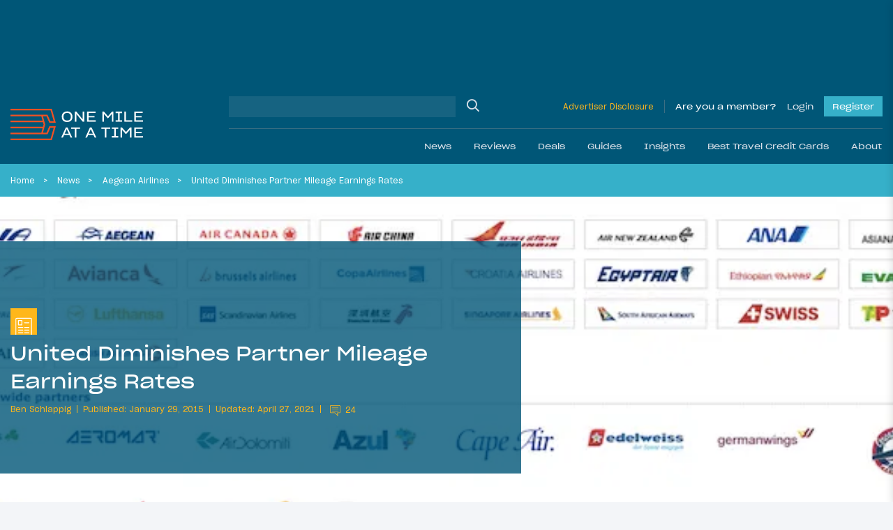

--- FILE ---
content_type: text/html; charset=UTF-8
request_url: https://onemileatatime.com/united-diminishes-partner-mileage-earnings-rates/
body_size: 45385
content:

<!DOCTYPE html>
<html lang="en-US">
<head>
	<meta charset="UTF-8">
	<meta name="viewport" content="width=device-width, initial-scale=1, shrink-to-fit=no">
	<link rel="profile" href="https://gmpg.org/xfn/11">

	
	<style id="jetpack-boost-critical-css">.modal{display:none;vertical-align:middle;position:relative;z-index:2;max-width:500px;box-sizing:border-box;width:90%;background:#fff;padding:15px 30px;-webkit-border-radius:8px;-moz-border-radius:8px;-o-border-radius:8px;-ms-border-radius:8px;border-radius:8px;-webkit-box-shadow:0 0 10px #000;-moz-box-shadow:0 0 10px #000;-o-box-shadow:0 0 10px #000;-ms-box-shadow:0 0 10px #000;box-shadow:0 0 10px #000;text-align:left}.modal a.close-modal{position:absolute;top:-12.5px;right:-12.5px;display:block;width:30px;height:30px;text-indent:-9999px;background-size:contain;background-repeat:no-repeat;background-position:50%}@font-face{font-family:SharpGrotesk Bold;font-weight:700;font-style:normal;font-display:swap}@font-face{font-family:SharpGrotesk Bold Italic;font-weight:700;font-style:italic;font-display:swap}@font-face{font-family:SharpGrotesk Book\ 19;font-weight:400;font-style:normal;font-display:swap}@font-face{font-family:SharpGrotesk Book\ 23;font-weight:400;font-style:normal;font-display:swap}@font-face{font-family:SharpGrotesk Book Italic;font-weight:400;font-style:italic;font-display:swap}@font-face{font-family:SharpGrotesk Medium;font-weight:500;font-style:normal;font-display:swap}@font-face{font-family:SharpGrotesk Medium Italic;font-weight:500;font-style:italic;font-display:swap}@font-face{font-family:SharpGrotesk Semi Bold\ 19;font-weight:600;font-style:normal;font-display:swap}@font-face{font-family:SharpGrotesk Semi Bold Italic;font-weight:600;font-style:italic;font-display:swap}.btn-outline-warning{border-color:#fff!important}*{-webkit-box-sizing:border-box;-moz-box-sizing:border-box;box-sizing:border-box}html{font-family:sans-serif;line-height:1.15;-webkit-text-size-adjust:100%}article,header,main,nav{display:block}body{margin:0;font-family:SharpGrotesk Book\ 19;font-size:.95rem;font-weight:400;line-height:1.6;color:#021d49;text-align:left;background-color:rgba(218,225,233,.3)}h1,h2,h4{margin-top:0;margin-bottom:.5rem}p{margin-top:0;margin-bottom:1rem}ol,ul{margin-bottom:1rem}ol,ul{margin-top:0}ol ol{margin-bottom:0}b{font-weight:bolder}small{font-size:80%}a{color:#021d49;text-decoration:none;background-color:rgba(0,0,0,0)}img{border-style:none}img,svg{vertical-align:middle}svg{overflow:hidden}label{display:inline-block;margin-bottom:.5rem}button{border-radius:0}button,input,textarea{margin:0;font-family:inherit;font-size:inherit;line-height:inherit}button,input{overflow:visible}button{text-transform:none}[type=button],[type=submit],button{-webkit-appearance:button}input[type=checkbox],input[type=radio]{-webkit-box-sizing:border-box;-moz-box-sizing:border-box;box-sizing:border-box;padding:0}textarea{overflow:auto;resize:vertical}.container-fluid{width:100%;padding-right:15px;padding-left:15px;margin-right:auto;margin-left:auto}.row{display:-webkit-box;display:-moz-box;display:-ms-flexbox;display:flex;-ms-flex-wrap:wrap;flex-wrap:wrap;margin-right:-15px;margin-left:-15px}.no-gutters{margin-right:0;margin-left:0}.no-gutters>[class*=col-]{padding-right:0;padding-left:0}.col,.col-auto,.col-lg-7,.col-md-6,.col-md-9,.col-xl-6{position:relative;width:100%;padding-right:15px;padding-left:15px}.col{-ms-flex-preferred-size:0;flex-basis:0;-webkit-box-flex:1;-moz-box-flex:1;-ms-flex-positive:1;flex-grow:1;max-width:100%}.col-auto{-ms-flex:0 0 auto;flex:0 0 auto;width:auto;max-width:100%}.col-auto{-webkit-box-flex:0;-moz-box-flex:0}@media (min-width:768px){.col-md-6{-webkit-box-flex:0;-moz-box-flex:0}.col-md-6{-ms-flex:0 0 50%;flex:0 0 50%;max-width:50%}.col-md-9{-ms-flex:0 0 75%;flex:0 0 75%;max-width:75%}.col-md-9{-webkit-box-flex:0;-moz-box-flex:0}}@media (min-width:1199px){.col-lg-7{-ms-flex:0 0 58.33333%;flex:0 0 58.33333%;max-width:58.33333%}.col-lg-7{-webkit-box-flex:0;-moz-box-flex:0}}@media (min-width:1400px){.col-xl-6{-ms-flex:0 0 50%;flex:0 0 50%;max-width:50%}.col-xl-6{-webkit-box-flex:0;-moz-box-flex:0}}.btn{display:inline-block;font-family:SharpGrotesk Book\ 23;font-weight:400;color:#021d49;text-align:center;vertical-align:middle;background-color:rgba(0,0,0,0);border:1px solid transparent;padding:.375rem .75rem;font-size:1.02rem;line-height:1.6;border-radius:0}.btn:disabled{opacity:.65}.btn-warning{color:#212529;background-color:#ffb71b;border-color:#ffb71b}.btn-warning:disabled{color:#212529;background-color:#ffb71b;border-color:#ffb71b}.btn-dark{color:#212529;background-color:#dae1e9;border-color:#dae1e9}.btn-outline-primary{color:#021d49;border-color:#021d49}.btn-outline-warning{color:#ffb71b;border-color:#ffb71b}.btn-lg{padding:.5rem 1rem;font-size:1.0925rem;line-height:1.5;border-radius:0}.btn-block{display:block;width:100%}.btn-group{position:relative;display:-webkit-inline-box;display:-moz-inline-box;display:-ms-inline-flexbox;display:inline-flex;vertical-align:middle}.btn-group>.btn{position:relative;-webkit-box-flex:1;-moz-box-flex:1;-ms-flex:1 1 auto;flex:1 1 auto}.btn-group>.btn:not(:first-child){margin-left:-1px}.btn-group-toggle>.btn{margin-bottom:0}.btn-group-toggle>.btn input[type=radio]{position:absolute;clip:rect(0,0,0,0)}.spinner-border{display:inline-block;width:2rem;height:2rem;vertical-align:-.125em;border:.25em solid;border-right:.25em solid transparent;border-radius:50%}.spinner-border-sm{width:1rem;height:1rem;border-width:.2em}.h4,.h5,.h6,h1,h2,h4{margin-bottom:.5rem;font-family:SharpGrotesk Book\ 23;font-weight:400!important;line-height:1.5}h1{font-size:2.35125rem}h2{font-size:1.87625rem}.h4,h4{font-size:1.235rem}.h5{font-size:.9975rem}.h6{font-size:.95rem}small{font-weight:400}.list-inline{padding-left:0;list-style:none}.list-inline-item{display:inline-block}.list-inline-item:not(:last-child){margin-right:.5rem}.form-control{display:block;width:100%;height:-moz-calc(1.6em + .75rem + 2px);height:calc(1.6em + .75rem + 2px);padding:.375rem .75rem;font-size:.95rem;font-weight:400;line-height:1.6;color:#aaa;background-color:#fff;background-clip:padding-box;border:1px solid #ced4da;border-radius:0}.form-control::-webkit-input-placeholder{color:#6c757d;opacity:1}.form-control::-moz-placeholder{color:#6c757d;opacity:1}.form-control:-ms-input-placeholder{color:#6c757d;opacity:1}.form-control::-ms-input-placeholder{color:#6c757d;opacity:1}.form-control::placeholder{color:#6c757d;opacity:1}.col-form-label{padding-top:calc(.375rem + 1px);padding-bottom:calc(.375rem + 1px);margin-bottom:0;font-size:inherit;line-height:1.6}.form-control-sm{height:-moz-calc(1.5em + .5rem + 2px);height:calc(1.5em + .5rem + 2px);padding:.25rem .5rem;font-size:.83125rem;line-height:1.5}textarea.form-control{height:auto}.form-group{margin-bottom:1rem}.input-group{position:relative;display:-webkit-box;display:-moz-box;display:-ms-flexbox;display:flex;-ms-flex-wrap:wrap;flex-wrap:wrap;-webkit-box-align:stretch;-moz-box-align:stretch;-ms-flex-align:stretch;align-items:stretch;width:100%}.input-group>.form-control{position:relative;-webkit-box-flex:1;-moz-box-flex:1;-ms-flex:1 1 auto;flex:1 1 auto;width:1%;min-width:0;margin-bottom:0}.jumbotron{padding:2rem 1rem;margin-bottom:2rem;background-color:#e9ecef}@media (min-width:576px){.jumbotron{padding:4rem 2rem}}.jumbotron-fluid{padding-right:0;padding-left:0}.nav-link{display:block;padding:.5rem 1rem}.navbar{position:relative;padding:1.5rem 1rem}.navbar,.navbar .container-fluid{display:-webkit-box;display:-moz-box;display:-ms-flexbox;display:flex;-ms-flex-wrap:wrap;flex-wrap:wrap;-webkit-box-align:center;-moz-box-align:center;-ms-flex-align:center;align-items:center;-webkit-box-pack:justify;-moz-box-pack:justify;-ms-flex-pack:justify;justify-content:space-between}.navbar-brand{display:inline-block;padding-top:.66rem;padding-bottom:.66rem;margin-right:1rem;font-size:.75rem;line-height:inherit;white-space:nowrap}.navbar-nav{display:-webkit-box;display:-moz-box;display:-ms-flexbox;display:flex;-webkit-box-orient:vertical;-webkit-box-direction:normal;-moz-box-orient:vertical;-moz-box-direction:normal;-ms-flex-direction:column;flex-direction:column;padding-left:0;margin-bottom:0;list-style:none}.navbar-nav .nav-link{padding-right:0;padding-left:0}.navbar-collapse{-ms-flex-preferred-size:100%;flex-basis:100%;-webkit-box-flex:1;-moz-box-flex:1;-ms-flex-positive:1;flex-grow:1;-webkit-box-align:center;-moz-box-align:center;-ms-flex-align:center;align-items:center}@media (max-width:1198.98px){.navbar-expand-lg>.container-fluid{padding-right:0;padding-left:0}}@media (min-width:1199px){.navbar-expand-lg{-ms-flex-flow:row nowrap;flex-flow:row nowrap;-webkit-box-pack:start;-moz-box-pack:start;-ms-flex-pack:start;justify-content:flex-start}.navbar-expand-lg,.navbar-expand-lg .navbar-nav{-webkit-box-orient:horizontal;-webkit-box-direction:normal;-moz-box-orient:horizontal;-moz-box-direction:normal}.navbar-expand-lg .navbar-nav{-ms-flex-direction:row;flex-direction:row}.navbar-expand-lg .navbar-nav .nav-link{padding-right:.5rem;padding-left:.5rem}.navbar-expand-lg>.container-fluid{-ms-flex-wrap:nowrap;flex-wrap:nowrap}.navbar-expand-lg .navbar-collapse{display:-webkit-box!important;display:-moz-box!important;display:-ms-flexbox!important;display:flex!important;-ms-flex-preferred-size:auto;flex-basis:auto}}.navbar-dark .navbar-brand{color:#fff}.navbar-dark .navbar-nav .nav-link{color:hsla(0,0%,100%,.5)}.dropdown{position:relative}.dropdown-menu{position:absolute;top:100%;left:0;z-index:1000;display:none;float:left;min-width:10rem;padding:.5rem 0;margin:.125rem 0 0;font-size:.95rem;color:#021d49;text-align:left;list-style:none;background-color:#fff;background-clip:padding-box;border:1px solid rgba(0,0,0,.15)}.dropdown-item{display:block;width:100%;padding:.25rem 1.5rem;clear:both;font-weight:400;color:#212529;text-align:inherit;white-space:nowrap;background-color:rgba(0,0,0,0);border:0}.breadcrumb{display:-webkit-box;display:-moz-box;display:-ms-flexbox;display:flex;-ms-flex-wrap:wrap;flex-wrap:wrap;padding:.75rem 0;margin-bottom:1rem;font-size:.75rem;list-style:none;background-color:rgba(0,0,0,0)}.breadcrumb-item+.breadcrumb-item{padding-left:.5rem}.breadcrumb-item+.breadcrumb-item:before{float:left;padding-right:.5rem;color:#fff;content:""}.breadcrumb-item.active{color:#fff}.d-none{display:none!important}.d-inline-block{display:inline-block!important}.d-block{display:block!important}.d-flex{display:-webkit-box!important;display:-moz-box!important;display:-ms-flexbox!important;display:flex!important}.d-inline-flex{display:-webkit-inline-box!important;display:-moz-inline-box!important;display:-ms-inline-flexbox!important;display:inline-flex!important}@media (min-width:576px){.d-sm-block{display:block!important}}@media (min-width:768px){.d-md-flex{display:-webkit-box!important;display:-moz-box!important;display:-ms-flexbox!important;display:flex!important}}@media (min-width:1199px){.d-lg-none{display:none!important}.d-lg-block{display:block!important}}.bg-secondary{background-color:#005677!important}.bg-info{background-color:#36b0c9!important}.bg-warning{background-color:#ffb71b!important}.justify-content-end{-webkit-box-pack:end!important;-moz-box-pack:end!important;-ms-flex-pack:end!important;justify-content:flex-end!important}.justify-content-center{-webkit-box-pack:center!important;-moz-box-pack:center!important;-ms-flex-pack:center!important;justify-content:center!important}.justify-content-between{-webkit-box-pack:justify!important;-moz-box-pack:justify!important;-ms-flex-pack:justify!important;justify-content:space-between!important}.align-items-end{-webkit-box-align:end!important;-moz-box-align:end!important;-ms-flex-align:end!important;align-items:flex-end!important}.align-items-center{-webkit-box-align:center!important;-moz-box-align:center!important;-ms-flex-align:center!important;align-items:center!important}.align-items-baseline{-webkit-box-align:baseline!important;-moz-box-align:baseline!important;-ms-flex-align:baseline!important;align-items:baseline!important}@media (min-width:1199px){.flex-lg-row{-webkit-box-orient:horizontal!important;-webkit-box-direction:normal!important;-moz-box-orient:horizontal!important;-moz-box-direction:normal!important;-ms-flex-direction:row!important;flex-direction:row!important}}.mb-0{margin-bottom:0!important}.mt-1{margin-top:.25rem!important}.mr-2{margin-right:.5rem!important}.mb-2{margin-bottom:.5rem!important}.mt-3,.my-3{margin-top:1rem!important}.mr-3{margin-right:1rem!important}.mb-3,.my-3{margin-bottom:1rem!important}.ml-3{margin-left:1rem!important}.mt-4{margin-top:1.5rem!important}.mr-4{margin-right:1.5rem!important}.mb-4{margin-bottom:1.5rem!important}.mt-5{margin-top:3rem!important}.mb-5{margin-bottom:3rem!important}.pt-0{padding-top:0!important}.pb-0{padding-bottom:0!important}.pt-1{padding-top:.25rem!important}.pb-1{padding-bottom:.25rem!important}.px-4{padding-right:1.5rem!important}.pb-4{padding-bottom:1.5rem!important}.px-4{padding-left:1.5rem!important}.px-5{padding-right:3rem!important}.px-5{padding-left:3rem!important}.ml-auto{margin-left:auto!important}@media (min-width:768px){.mt-md-0{margin-top:0!important}.mb-md-0{margin-bottom:0!important}.mr-md-3{margin-right:1rem!important}}@media (min-width:1199px){.pt-lg-3{padding-top:1rem!important}.pb-lg-3{padding-bottom:1rem!important}}@media (min-width:1400px){.pr-xl-6{padding-right:3.5rem!important}.pl-xl-6{padding-left:3.5rem!important}}.text-left{text-align:left!important}.text-uppercase{text-transform:uppercase!important}.text-white{color:#fff!important}.text-primary{color:#021d49!important}.text-warning{color:#ffb71b!important}.text-danger{color:#ff4d00!important}.w-100{width:100%!important}.position-relative{position:relative!important}.fal,.far{-moz-osx-font-smoothing:grayscale;-webkit-font-smoothing:antialiased;display:inline-block;font-style:normal;font-variant:normal;text-rendering:auto;line-height:1}.fa-chevron-down:before{content:""}.fa-heart:before{content:""}.fa-reply:before{content:""}.fa-search:before{content:""}.fa-share-alt:before{content:""}.fa-times:before{content:""}@font-face{font-family:Font Awesome\ 5 Brands;font-style:normal;font-weight:400;font-display:block}@font-face{font-family:Font Awesome\ 5 Pro;font-style:normal;font-weight:300;font-display:block}.fal{font-weight:300}@font-face{font-family:Font Awesome\ 5 Pro;font-style:normal;font-weight:400;font-display:block}.fal,.far{font-family:Font Awesome\ 5 Pro}.far{font-weight:400}.omaat-icon{display:inline-block;width:2.5em;height:2.5em;-ms-flex-negative:0;flex-shrink:0}.omaat-icon-insights{content:url(https://onemileatatime.com/wp-content/themes/omaat/dist/icons/insights.svg)}.omaat-icon-news{content:url(https://onemileatatime.com/wp-content/themes/omaat/dist/icons/news.svg)}.bg-secondary-80{background-color:rgba(0,86,119,.8)!important}.loading{position:absolute;left:50%;bottom:60px;-webkit-transform:translateX(-50%);-moz-transform:translateX(-50%);-ms-transform:translateX(-50%);transform:translateX(-50%);z-index:5}p{font-weight:300}.h5{font-weight:600}.h6{font-weight:300;margin:0}small{font-size:.75rem;font-weight:300}ol.breadcrumb{list-style-type:none;margin:0;padding:12px 3.5rem;width:100%;-o-text-overflow:ellipsis;text-overflow:ellipsis;white-space:nowrap;overflow:hidden;display:block;line-height:1.3;color:#fff}@media (max-width:1399.98px){ol.breadcrumb{padding:12px 0}}.breadcrumb-item{display:inline;margin-right:.4rem}.breadcrumb-item:after{content:">";margin-left:.75rem}@media (max-width:767.98px){.breadcrumb-item:nth-last-child(2)+li,.breadcrumb-item:nth-last-child(2):after{display:none}}.breadcrumb-item.active:after{display:none}.breadcrumb-item,.breadcrumb-item a{color:#fff}.selector{position:absolute;top:0;left:0;max-width:1300px;margin:auto;right:0;z-index:0}.selector .sticky-el{position:relative;will-change:opacity}.selector .sticky-el__content{opacity:1;padding:15px 28px 0 15px;font-size:24px;display:-webkit-box;display:-moz-box;display:-ms-flexbox;display:flex;-webkit-box-orient:vertical;-webkit-box-direction:normal;-moz-box-orient:vertical;-moz-box-direction:normal;-ms-flex-direction:column;flex-direction:column;width:160px}.selector .sticky-el .number-of-comments .number{font-size:14px;margin-left:10px;padding-bottom:3px}.selector .sticky-el .comments-icon{width:24px}.selector .sticky-el .fa-share-alt{width:26px}.selector .sticky-el .swp_social_panel{display:-webkit-box;display:-moz-box;display:-ms-flexbox;display:flex;-webkit-box-align:center;-moz-box-align:center;-ms-flex-align:center;align-items:center;position:absolute;bottom:3px;left:35px;opacity:0;will-change:opacity}.selector .sticky-el .swp_social_panel a{text-decoration:none;outline:0}.no-js .selector{display:none!important}#ez-toc-container{border-radius:0;padding:.5rem!important;background-color:#005677;max-width:810px;margin-left:auto;margin-right:auto;width:100%;-webkit-box-shadow:none;box-shadow:none;border:0}#ez-toc-container .ez-toc-title-container{padding:15px 15px 0;background-color:rgba(0,0,0,0)}#ez-toc-container .ez-toc-title{font-weight:400!important;display:block;font-family:SharpGrotesk Book\ 23;font-size:1.5rem!important;color:#dae1e9}#ez-toc-container .ez-toc-list{padding:1rem 1rem 1rem 2rem;background-color:rgba(0,0,0,0)}#ez-toc-container .ez-toc-list li{list-style:disc;color:#fff!important;overflow:initial}#ez-toc-container .ez-toc-list li:last-child{margin-bottom:0}#ez-toc-container .ez-toc-list li a{color:#fff!important;line-height:24px;position:relative;font-family:SharpGrotesk Book\ 19!important;font-size:16px;text-decoration:none!important}@media (max-width:575.98px){#ez-toc-container{width:100%}}.latest-featured-nav{max-width:520px;width:100%;position:relative}.latest-featured-nav .btn-latest-featured{border-color:#fff}.modal{border-radius:0;-webkit-box-shadow:rgba(0,0,0,.05) 0 10px 20px 0;box-shadow:0 10px 20px 0 rgba(0,0,0,.05);padding:0;max-width:450px;width:100%;background-color:#fff}.modal__wrapper .modal-header{background:#fff;width:100%;padding:12px 25px;z-index:11;border-bottom:2px solid #ffb71b;margin-bottom:1.5rem}.modal__wrapper .modal-body{position:relative;padding:0 25px 25px}.modal--report-comment{max-width:400px}.modal--report-comment .btn-dark{font-size:14px}.modal--login,.modal--lost-pass{max-width:400px}.modal input[type=email],.modal input[type=password],.modal input[type=text]{border:1px solid #021d49;color:#021d49;font-weight:300;display:block;width:100%;height:50px;padding:.375rem .75rem;font-size:.95rem;font-weight:400;line-height:1.7;background-color:#fff;background-clip:padding-box;border-radius:0}.modal input[type=email]::-webkit-input-placeholder,.modal input[type=password]::-webkit-input-placeholder,.modal input[type=text]::-webkit-input-placeholder{color:#021d49}.modal input[type=email]::-moz-placeholder,.modal input[type=password]::-moz-placeholder,.modal input[type=text]::-moz-placeholder{color:#021d49}.modal input[type=email]:-ms-input-placeholder,.modal input[type=password]:-ms-input-placeholder,.modal input[type=text]:-ms-input-placeholder{color:#021d49}.modal input[type=email]::-ms-input-placeholder,.modal input[type=password]::-ms-input-placeholder,.modal input[type=text]::-ms-input-placeholder{color:#021d49}.modal input[type=email]::placeholder,.modal input[type=password]::placeholder,.modal input[type=text]::placeholder{color:#021d49}.modal .input-submit .btn-submit,.modal .input-submit input{background-color:#ffb71b;border:0;border-radius:0;padding:.5rem 1.5rem;font-family:SharpGrotesk Book\ 23}.modal a.close-modal{position:relative!important;background-image:none!important;text-indent:inherit!important;top:inherit!important;right:inherit!important;width:14px;height:22px}.modal a.close-modal .fa-times{font-size:22px;color:#ff4d00;border:1px solid #ff4d00;padding:2px 5px}.modal .link-bottom{font-size:12px}@media (min-width:768px){.jumbotron{min-height:420px}}.jumbotron h1{line-height:52px;font-family:SharpGrotesk Book\ 23}@media (max-width:1399.98px){.jumbotron h1{line-height:40px;font-size:1.8rem}}@media (max-width:575.98px){.jumbotron h1{line-height:26px;font-size:1.3rem;margin-bottom:15px}}@media (max-width:767.98px){.jumbotron.hero-article-feed{padding:0}.jumbotron .omaat-icon{width:1.5em;height:1.5em}}.jumbotron .list-inline{display:-webkit-box;display:-moz-box;display:-ms-flexbox;display:flex;-webkit-box-align:center;-moz-box-align:center;-ms-flex-align:center;align-items:center}@media (max-width:767.98px){.jumbotron .list-inline{-ms-flex-wrap:wrap;flex-wrap:wrap;line-height:1.3}}.jumbotron .list-inline .list-inline-item{font-size:12px;font-family:SharpGrotesk Book\ 19;display:-webkit-inline-box;display:-moz-inline-box;display:-ms-inline-flexbox;display:inline-flex;-webkit-box-align:center;-moz-box-align:center;-ms-flex-align:center;align-items:center}@media (max-width:1198.98px){.jumbotron .list-inline .list-inline-item{font-size:11px}}.jumbotron .list-inline .list-inline-item:after{content:"";width:1px;height:11px;background-color:#fff;display:inline-block;margin-left:.5rem}.jumbotron .list-inline .list-inline-item:last-child:after{display:none}.jumbotron .list-inline .list-inline-item--comments-icon{padding-top:5px}.jumbotron .list-inline.byline .list-inline-item:after{background-color:#ffb71b}.jumbotron .list-inline.byline .list-inline-item .post-comments{display:block;margin-left:5px}.jumbotron .list-inline.byline .list-inline-item .post-comments .comment-icon{margin-top:-4px;fill:#ffb71b}.jumbotron .list-inline.byline .list-inline-item .post-comments .number{position:relative;top:-2px;margin-left:3px}.jumbotron.hero-article-feed{position:relative;overflow:hidden}.jumbotron.hero-article-feed .background-image{width:100%;height:100%;position:absolute;top:0;right:0;bottom:0;left:0}.jumbotron.hero-article-feed .background-image img{-o-object-fit:cover;object-fit:cover;-o-object-position:center;object-position:center;width:100vw;height:100%;display:block}.jumbotron.hero-article-feed article{padding:1.2rem 0}@media (min-width:576px){.jumbotron.hero-article-feed article{padding:6rem 0 5rem}}@media (min-width:1400px){.jumbotron.hero-article-feed article{padding:6rem 3rem 4rem 4.5rem}}@media (min-width:1400px){.fluid-padding{padding-left:3.5rem;padding-right:3.5rem}}@media (max-width:767.98px){h1{font-size:2rem}h2{font-size:1.7rem}}.bg-info a{color:#021d49}b{font-family:SharpGrotesk Semi Bold\ 19}.btn{padding:.575rem .95rem}.btn-group>.btn:not(:first-child){margin-left:inherit}#content-wrapper{position:relative}article img,img{max-width:100%;height:auto}.jumbotron{margin-bottom:0}.featured-h3{display:block;font-family:SharpGrotesk Book\ 23;font-weight:400!important;font-size:1.4725rem;line-height:1.5}@media (max-width:767.98px){.single-post .ad--leaderboard{display:none}}.ad--leaderboard{color:#005677;min-height:132px!important;display:-webkit-box;display:-moz-box;display:-ms-flexbox;display:flex;-webkit-box-align:center;-moz-box-align:center;-ms-flex-align:center;align-items:center;-webkit-box-pack:center;-moz-box-pack:center;-ms-flex-pack:center;justify-content:center}@media (min-width:768px){.ad--leaderboard{min-height:122px!important}}@media (max-width:1198.98px){.ad--leaderboard{min-height:96px!important}}.ad--leaderboard>*{height:auto!important}.ad--leaderboard-in-posts{background-color:rgba(0,86,119,.5);margin-bottom:0!important;min-height:80px!important;display:-webkit-box;display:-moz-box;display:-ms-flexbox;display:flex;-webkit-box-align:center;-moz-box-align:center;-ms-flex-align:center;align-items:center;-webkit-box-pack:center;-moz-box-pack:center;-ms-flex-pack:center;justify-content:center;padding:8px 0!important}@media only screen and (max-width:360px){.ad--leaderboard-in-posts{min-height:72px!important}}@media (min-width:576px){.ad--leaderboard-in-posts{min-height:96px!important}}@media (min-width:768px){.ad--leaderboard-in-posts{min-height:122px!important;padding:16px}}.ad--in-comments{background:#dae1e9;display:-webkit-box;display:-moz-box;display:-ms-flexbox;display:flex;-webkit-box-align:center;-moz-box-align:center;-ms-flex-align:center;align-items:center;margin-bottom:2rem;padding-top:1.5rem;-webkit-box-pack:center;-moz-box-pack:center;-ms-flex-pack:center;justify-content:center;padding-bottom:1.5rem}.ad--aside{position:relative;left:-15px;width:160px;margin-top:15px}.div-gpt-ad-adhesion-leaderboard-wrap{display:none;background-color:rgba(37,37,37,.9);bottom:0;left:0;right:0;position:fixed;text-align:center;width:100%!important;z-index:99;-webkit-box-orient:horizontal;-webkit-box-direction:normal;-moz-box-orient:horizontal;-moz-box-direction:normal;-ms-flex-direction:row;flex-direction:row;padding:10px 0;-webkit-box-align:center;-moz-box-align:center;-ms-flex-align:center;align-items:center;-webkit-box-pack:center;-moz-box-pack:center;-ms-flex-pack:center;justify-content:center}@media (max-width:767.98px){.div-gpt-ad-adhesion-leaderboard-wrap{display:block!important}}@media (min-width:768px){div.div-gpt-ad-adhesion-leaderboard-close{padding:0 0 0 10px!important;display:-webkit-box;display:-moz-box;display:-ms-flexbox;display:flex;-webkit-box-pack:center;-moz-box-pack:center;-ms-flex-pack:center;justify-content:center}}@media (max-width:767.98px){div.div-gpt-ad-adhesion-leaderboard-close{position:absolute;right:0;top:-36px;background-color:rgba(37,37,37,.9);padding:8px}}div.div-gpt-ad-adhesion-leaderboard-close svg{display:block;height:20px;width:20px}div.div-gpt-ad-adhesion-leaderboard-close svg line{stroke:#999;stroke-width:2px}#wrapper-header{z-index:999;position:-webkit-sticky;position:sticky;top:0}@media (max-width:1198.98px){#wrapper-header .navbar{height:85px}}@media (max-width:767.98px){#wrapper-header .navbar{height:70px}}#wrapper-header .navbar-brand{display:-webkit-inline-box;display:-moz-inline-box;display:-ms-inline-flexbox;display:inline-flex;-ms-flex-negative:0;flex-shrink:0;padding-top:0;padding-bottom:0;margin-right:0}@media (max-width:1198.98px){#wrapper-header .navbar-brand.custom-logo-link{width:165px;position:absolute;left:50%;-webkit-transform:translateX(-50%);-moz-transform:translateX(-50%);-ms-transform:translateX(-50%);transform:translateX(-50%)}}@media (max-width:767.98px){#wrapper-header .navbar-brand.custom-logo-link{width:125px}}#wrapper-header #header-search{border-bottom:1px solid hsla(0,0%,59.2%,.4)}#wrapper-header #header-search .w-md-75{width:100%}@media (min-width:768px){#wrapper-header #header-search .w-md-75{width:40%}}#wrapper-header #header-search #searchform,#wrapper-header #header-search .header-search__field{width:100%}#wrapper-header #header-search input[type=text]{background-color:hsla(0,0%,84.7%,.1);border:none}#wrapper-header #header-search .search-button{position:relative}#wrapper-header #header-search .search-button input{position:absolute;top:0;left:0;width:100%;height:100%;background:rgba(0,0,0,0);border:0;outline:0}#wrapper-header #header-search .search-button .fa-search{font-size:18px;color:#dae1e9}#wrapper-header .disclosure{font-size:12px;border-right:1px solid hsla(0,0%,59.2%,.4);padding-right:15px;margin-right:15px}@media (max-width:1198.98px){#wrapper-header .disclosure-mob{width:60px;text-align:right;line-height:1}#wrapper-header .disclosure-mob a{font-size:10px}}#wrapper-header .span-member{color:#fff;margin-right:15px}#wrapper-header .button,#wrapper-header .span-member{display:block;font-family:SharpGrotesk Book\ 23;font-size:12px;text-decoration:none}#wrapper-header .button--login{color:#dae1e9}#wrapper-header .button--register{margin-left:15px;background-color:#36b0c9;position:relative;color:#fff;padding:5px 12px}.site-footer p{line-height:1.3rem}.form-group--checkbox{position:relative;display:block;min-height:1.5rem;padding-left:1.5rem}.form-group--checkbox label{margin-bottom:0!important;font-size:14px}.form-group--checkbox input{position:absolute;z-index:-1;opacity:0}.form-group--checkbox span:before{position:absolute;top:.2rem;left:0;display:block;width:1rem;height:1rem;content:"";background-color:#fff;border:1px solid #021d49}.form-group--checkbox span:after{position:absolute;top:3px;left:0;display:block;width:1rem;height:1rem;content:"";background-repeat:no-repeat;background-position:50%;background-size:50% 50%}.community-newsletter form button{font-size:.75rem;border-radius:0;overflow:hidden;height:40px}.community-newsletter form .loading{position:relative!important;-webkit-transform:inherit!important;-moz-transform:inherit!important;-ms-transform:inherit!important;transform:inherit!important;border:0!important;left:inherit!important;bottom:inherit!important;margin-left:5px}.community-newsletter .ml-form-successContent p{font-size:14px}@media (min-width:1199px){#wrapper-header .navbar{padding-left:0;padding-right:0}}#wrapper-header #main-menu li .nav-link{font-family:SharpGrotesk Book\ 23;color:#dae1e9}@media (min-width:1199px){#wrapper-header #main-menu li{padding:0;position:static}#wrapper-header #main-menu li:last-child{margin-right:0}#wrapper-header #main-menu li .nav-link{padding:0 1rem;display:-webkit-box;display:-moz-box;display:-ms-flexbox;display:flex;-webkit-box-align:center;-moz-box-align:center;-ms-flex-align:center;align-items:center;height:50px;font-size:.75rem}#wrapper-header #main-menu li .fa-chevron-down{display:none}#wrapper-header #main-menu .dropdown-nav{background:#36b0c9;color:#fff;margin:0;border:0;padding:2rem 0 2.1rem;display:block;opacity:0;position:absolute;top:100%;left:0;z-index:1000;min-width:10rem;text-align:left;list-style:none;background-clip:padding-box}#wrapper-header #main-menu .dropdown-nav .dropdown-item{color:#fff;text-align:center;padding:0}#wrapper-header #main-menu .dropdown-nav .dropdown-item img{width:182px;height:105px;-o-object-fit:cover;object-fit:cover;-o-object-position:center;object-position:center}}@media (max-width:1399.98px){#wrapper-header #navbarNavDropdown{margin-left:-15px;margin-right:-15px}}#wrapper-header .navigation-wrapper{display:none}@media (min-width:1199px){#wrapper-header .navigation-wrapper{display:-webkit-box;display:-moz-box;display:-ms-flexbox;display:flex;-webkit-box-orient:vertical;-webkit-box-direction:normal;-moz-box-orient:vertical;-moz-box-direction:normal;-ms-flex-direction:column;flex-direction:column;width:75%;margin-left:1rem}}#wrapper-header .btn-navbar-toggler{background:rgba(0,0,0,0);padding:0;margin:0;border:0;outline:0!important}#wrapper-header .btn-navbar-toggler .animated-icon{width:25px;height:15px;position:relative;margin:0}#wrapper-header .btn-navbar-toggler .animated-icon,#wrapper-header .btn-navbar-toggler .animated-icon span{-webkit-transform:rotate(0);-moz-transform:rotate(0);-ms-transform:rotate(0);transform:rotate(0)}#wrapper-header .btn-navbar-toggler .animated-icon span{display:block;position:absolute;height:2px;width:100%;border-radius:0;opacity:1;left:0;background:#fff}#wrapper-header .btn-navbar-toggler .animated-icon span:first-child{top:0}#wrapper-header .btn-navbar-toggler .animated-icon span:nth-child(2),#wrapper-header .btn-navbar-toggler .animated-icon span:nth-child(3){top:7px}#wrapper-header .btn-navbar-toggler .animated-icon span:nth-child(4){top:14px}@media (min-width:1199px){.navigation-option--one .dropdown-item{width:182px;margin-top:.6rem}.navigation-option--one .dropdown-item span{position:relative;font-size:14px;line-height:18px}.navigation-option--one .dropdown-item span:after,.navigation-option--one .dropdown-item span:before{content:"";background:#ffb71b;width:0;left:0;position:absolute}.navigation-option--one .dropdown-item span:after{height:2px;bottom:-4px}.navigation-option--one .dropdown-item span:before{height:1px;bottom:-8px}.navigation-option--one .navigation-option__wrapper{margin-left:-10px;margin-right:-10px}.navigation-option--one .navigation-option__wrapper .col-auto{padding-left:10px;padding-right:10px}}.comments-block__header{border-bottom:2px solid #ffb71b;position:fixed;top:0;left:0;background:#fff;width:100%;padding:12px 15px;z-index:11}@media (min-width:576px){.comments-block__header{padding:12px 25px}}.comments-block__header .h4{font-size:1.135rem}@media (min-width:1199px){.comments-block__header{width:50%}}.comments-block__container{width:100%;-webkit-box-shadow:rgba(0,0,0,.15) 0 4px 12px;box-shadow:0 4px 12px rgba(0,0,0,.15);background-color:#fff;position:fixed;opacity:1;top:0;left:100%;height:100%;-webkit-transform:translateX(0);-moz-transform:translateX(0);-ms-transform:translateX(0);transform:translateX(0);z-index:999;overflow:auto}@media (min-width:576px){.comments-block__container{width:460px}}@media (min-width:1199px){.comments-block__container{width:100%}}.comments-block__container .fa-times{font-size:22px;color:#ff4d00;border:1px solid #ff4d00;padding:2px 5px}.comments-block__container #comment-wrapper{position:relative;overflow:auto;height:100%}@media (min-width:1199px){.comments-block__container #comment-wrapper{width:50%}}.comments-block__container .comments-disclaimer{padding:65px 15px 0}@media (min-width:576px){.comments-block__container .comments-disclaimer{padding:65px 25px 0}}.comments-block__container .comments-disclaimer .h5{color:rgba(2,29,73,.6);font-size:.95rem}.comments-block__overlay{background-color:rgba(0,0,0,.09);position:fixed;top:0;left:0;opacity:0;height:100%;width:100%;z-index:10}.comments-block .dropdown-menu{width:100%}@media (max-width:1198.98px){.comment-actions{-webkit-box-pack:justify;-moz-box-pack:justify;-ms-flex-pack:justify;justify-content:space-between}.comment-actions>*{margin-right:0!important}}.no-js .join-the-conversation{display:none!important}.comments-area{padding:15px 15px 25px}@media (min-width:576px){.comments-area{padding:15px 25px 25px}}.comments-area .form-submit{margin-top:1.75rem;text-align:center}.comments-area #reply-title small{font-size:.65rem}.comments-area #reply-title #cancel-comment-reply-link{color:#dc3545}.comments-area .comment-list{margin-top:.5rem;margin-bottom:0;background-color:#fff;padding:0}.comments-area .comment-list .comment{list-style:none;padding-left:0;margin-bottom:2rem}.comments-area .comment-list .comment:not(:last-child){border-bottom:1px solid #ecf0f4}.comments-area .comment-list .comment .comment-content p{font-weight:400;font-size:.85rem}.comments-area .comment-list .comment .comment-content p:last-child{margin-bottom:0}.comments-area .comment-list .comment .comment-user-role{font-size:.75rem;color:#005677;font-style:italic}.comments-area .comment-list .comment .comment-metadata{font-size:.75rem}.comments-area .comment-list .comment .comment-metadata span{color:#aaa}.comments-area .comment-list .comment ol.children{margin-left:1rem;padding-left:1rem;border-left:2px solid #c6c6c6}.comments-area .comment-list .comment ol.children li:not(:first-child){display:none}.comments-area .comment-actions{margin-top:1rem;margin-bottom:2rem}.comments-area .comment-actions .fa-reply:before{content:""!important}.comments-area .button-read-more{font-size:.85rem}.comments-area .avatar-img{position:relative;overflow:hidden;border-radius:150px;border:1px solid #dae1e9;padding:3px;width:40px;height:40px;-ms-flex-negative:0;flex-shrink:0}.comments-area .avatar-img img{position:relative;overflow:hidden;border-radius:150px}.comments-area .fake-link,.comments-area .hide a,.comments-area .reply a{text-decoration:none!important;font-size:.85rem}.comments-area .fake-link{color:#ccc}.comments-area .animated{width:14px;height:13px;position:relative;display:inline-block}.no-js .comment-content .button-read-more,.no-js .comment-content .excerpt-comment .excerpt-small{display:none!important}.no-js .comment-content .excerpt-full{display:block!important}#comments #respond{display:none}.comment-form input[type=email],.comment-form input[type=text],.comment-form textarea{border:1px solid #021d49;color:#021d49;font-weight:300;background-color:rgba(0,0,0,0);padding:1.3rem}.comment-form input[type=email]::-webkit-input-placeholder,.comment-form input[type=text]::-webkit-input-placeholder,.comment-form textarea::-webkit-input-placeholder{color:#021d49}.comment-form input[type=email]::-moz-placeholder,.comment-form input[type=text]::-moz-placeholder,.comment-form textarea::-moz-placeholder{color:#021d49}.comment-form input[type=email]:-ms-input-placeholder,.comment-form input[type=text]:-ms-input-placeholder,.comment-form textarea:-ms-input-placeholder{color:#021d49}.comment-form input[type=email]::-ms-input-placeholder,.comment-form input[type=text]::-ms-input-placeholder,.comment-form textarea::-ms-input-placeholder{color:#021d49}.comment-form input[type=email]::placeholder,.comment-form input[type=text]::placeholder,.comment-form textarea::placeholder{color:#021d49}.comment-form input[type=email],.comment-form input[type=text]{height:50px}.comment-form textarea{min-height:130px}.comment-form .comment-form-comment{position:relative}.comment-form .comment-form-comment .custom-placeholder{color:rgba(2,29,73,.6);position:absolute;top:0;left:0;width:100%;padding:1.3rem;font-size:.8rem;margin-top:2.1rem}.comment-form .comment-form-comment .custom-placeholder a{color:#36b0c9}.single-post .entry-content{max-width:840px;margin-left:auto!important;margin-right:auto!important;padding-left:15px;padding-right:15px}@media (min-width:1199px){.single-post .entry-content{min-height:740px}}@media (max-width:1399.98px){.single-post .entry-content{margin-top:1rem;margin-bottom:1rem}}.single-post .entry-content>:not(.snapshot-feature){position:relative;z-index:2;margin-top:1.7rem;margin-bottom:1.7rem}.single-post .entry-content>:not(.snapshot-feature):first-child{margin-top:3rem!important}.single-post .entry-content>p{font-size:16px;line-height:24px;font-weight:400}.single-post .entry-content>p a{color:#36b0c9;position:relative;text-decoration:none}.single-post .entry-content>h2{font-size:2.3rem}@media (max-width:1399.98px){.single-post .entry-content>h2{font-size:-moz-calc(1.9rem - 50%);font-size:calc(1.9rem - 50%);margin-top:2rem!important;margin-bottom:0!important;line-height:1.4}.single-post .entry-content>h2+*{margin-top:.5rem!important}}.single-post .entry-content p>a{color:#36b0c9;position:relative;text-decoration:none}</style><meta name='robots' content='index, follow, max-image-preview:large, max-snippet:-1, max-video-preview:-1' />
<link rel="preload" href="https://cdn.onemileatatime.com/wp-content/uploads/2015/01/United-Partners.png?width=767&quality=75&height=420&aspect_ratio=767%3A420" as="image" media="(min-width: 576px) and (max-width: 767px)"><link rel="preload" href="https://cdn.onemileatatime.com/wp-content/uploads/2015/01/United-Partners.png?width=1024&quality=75&height=600&aspect_ratio=128%3A75" as="image" media="(min-width: 768px) and (max-width: 1023px)"><link rel="preload" href="https://cdn.onemileatatime.com/wp-content/uploads/2015/01/United-Partners.png?width=1280&quality=75&height=600&aspect_ratio=32%3A15" as="image" media="(min-width: 1024px) and (max-width: 1199px)"><link rel="preload" href="https://cdn.onemileatatime.com/wp-content/uploads/2015/01/United-Partners.png?width=1980&quality=75&height=600&aspect_ratio=33%3A10" as="image" media="(min-width: 1200px)">
<!-- Google Tag Manager for WordPress by gtm4wp.com -->
<script data-cfasync="false" data-pagespeed-no-defer>
	var gtm4wp_datalayer_name = "dataLayer";
	var dataLayer = dataLayer || [];
</script>
<!-- End Google Tag Manager for WordPress by gtm4wp.com -->
	<!-- This site is optimized with the Yoast SEO Premium plugin v26.4 (Yoast SEO v26.4) - https://yoast.com/wordpress/plugins/seo/ -->
	<title>United Diminishes Partner Mileage Earnings Rates - One Mile at a Time</title>
	<meta name="description" content="United has posted updated earnings rates for travel on MileagePlus partner airlines. Here&#039;s a comparison of the old and new earnings rates." />
	<link rel="canonical" href="https://onemileatatime.com/united-diminishes-partner-mileage-earnings-rates/" />
	<meta property="og:locale" content="en_US" />
	<meta property="og:type" content="article" />
	<meta property="og:title" content="United Diminishes Partner Mileage Earnings Rates" />
	<meta property="og:description" content="United has posted updated earnings rates for travel on MileagePlus partner airlines. Here&#039;s a comparison of the old and new earnings rates." />
	<meta property="og:url" content="https://onemileatatime.com/united-diminishes-partner-mileage-earnings-rates/" />
	<meta property="og:site_name" content="One Mile at a Time" />
	<meta property="article:publisher" content="https://www.facebook.com/onemileatatime/" />
	<meta property="article:published_time" content="2015-01-29T13:44:51+00:00" />
	<meta property="article:modified_time" content="2021-04-27T23:16:56+00:00" />
	<meta property="og:image" content="https://cdn.onemileatatime.com/wp-content/uploads/2015/01/United-Partners.png?width=700&auto_optimize=low&quality=75&height=248&aspect_ratio=175%3A62" />
	<meta property="og:image:width" content="700" />
	<meta property="og:image:height" content="248" />
	<meta property="og:image:type" content="image/png" />
	<meta name="author" content="Ben Schlappig" />
	<meta name="twitter:card" content="summary_large_image" />
	<meta name="twitter:creator" content="@onemileatatime" />
	<meta name="twitter:site" content="@onemileatatime" />
	<meta name="twitter:label1" content="Written by" />
	<meta name="twitter:data1" content="Ben Schlappig" />
	<meta name="twitter:label2" content="Est. reading time" />
	<meta name="twitter:data2" content="13 minutes" />
	<script type="application/ld+json" class="yoast-schema-graph">{"@context":"https://schema.org","@graph":[{"@type":"Article","@id":"https://onemileatatime.com/united-diminishes-partner-mileage-earnings-rates/#article","isPartOf":{"@id":"https://onemileatatime.com/united-diminishes-partner-mileage-earnings-rates/"},"author":{"name":"Ben Schlappig","@id":"https://onemileatatime.com/#/schema/person/cec5139e12aa7361b315bdc46981e752"},"headline":"United Diminishes Partner Mileage Earnings Rates","datePublished":"2015-01-29T13:44:51+00:00","dateModified":"2021-04-27T23:16:56+00:00","mainEntityOfPage":{"@id":"https://cdn.onemileatatime.com/united-diminishes-partner-mileage-earnings-rates/"},"wordCount":2886,"commentCount":24,"publisher":{"@id":"https://onemileatatime.com/#organization"},"image":{"@id":"https://onemileatatime.com/united-diminishes-partner-mileage-earnings-rates/#primaryimage"},"thumbnailUrl":"https://cdn.onemileatatime.com/wp-content/uploads/2015/01/United-Partners.png?width=700&quality=75&height=248&aspect_ratio=175%3A62","articleSection":["Aegean Airlines","Aer Lingus","Air Canada","Air China","Air India","Air New Zealand","Airline","Airline Rewards","All Nippon Airways","Alliances","Asiana Airlines","Austrian Airlines","Avianca","Brussels Airlines","Business","Canada","China","Choice Hotels","Copa Airlines","Croatia","Croatia Airlines","Delta Air Lines","Destinations","Edelweiss Air","EgyptAir","Ethiopian Airlines","EVA Air","Germanwings","Hawaiian Airlines","India","Ireland","Japan","Jet Airways","LOT Polish Airlines","Lufthansa","Mexico","New Zealand","Portugal","Star Alliance","United MileagePlus"],"inLanguage":"en-US","potentialAction":[{"@type":"CommentAction","name":"Comment","target":["https://onemileatatime.com/united-diminishes-partner-mileage-earnings-rates/#respond"]}]},{"@type":"WebPage","@id":"https://onemileatatime.com/united-diminishes-partner-mileage-earnings-rates/","url":"https://onemileatatime.com/united-diminishes-partner-mileage-earnings-rates/","name":"United Diminishes Partner Mileage Earnings Rates - One Mile at a Time","isPartOf":{"@id":"https://cdn.onemileatatime.com/#website"},"primaryImageOfPage":{"@id":"https://onemileatatime.com/united-diminishes-partner-mileage-earnings-rates/#primaryimage"},"image":{"@id":"https://onemileatatime.com/united-diminishes-partner-mileage-earnings-rates/#primaryimage"},"thumbnailUrl":"https://cdn.onemileatatime.com/wp-content/uploads/2015/01/United-Partners.png?width=700&quality=75&height=248&aspect_ratio=175%3A62","datePublished":"2015-01-29T13:44:51+00:00","dateModified":"2021-04-27T23:16:56+00:00","description":"United has posted updated earnings rates for travel on MileagePlus partner airlines. Here's a comparison of the old and new earnings rates.","breadcrumb":{"@id":"https://cdn.onemileatatime.com/united-diminishes-partner-mileage-earnings-rates/#breadcrumb"},"inLanguage":"en-US","potentialAction":[{"@type":"ReadAction","target":["https://onemileatatime.com/united-diminishes-partner-mileage-earnings-rates/"]}]},{"@type":"ImageObject","inLanguage":"en-US","@id":"https://onemileatatime.com/united-diminishes-partner-mileage-earnings-rates/#primaryimage","url":"https://cdn.onemileatatime.com/wp-content/uploads/2015/01/United-Partners.png?width=700&quality=75&height=248&aspect_ratio=175%3A62","contentUrl":"https://cdn.onemileatatime.com/wp-content/uploads/2015/01/United-Partners.png?width=700&quality=75&height=248&aspect_ratio=175%3A62","width":700,"height":248},{"@type":"BreadcrumbList","@id":"https://onemileatatime.com/united-diminishes-partner-mileage-earnings-rates/#breadcrumb","itemListElement":[{"@type":"ListItem","position":1,"name":"Home","item":"https://onemileatatime.com/"},{"@type":"ListItem","position":2,"name":"United Diminishes Partner Mileage Earnings Rates"}]},{"@type":"WebSite","@id":"https://onemileatatime.com/#website","url":"https://onemileatatime.com/","name":"One Mile at a Time","description":"The latest travel news, reviews, and strategies to maximize elite travel status. Earn more miles, points, and rewards with top credit card offers.","publisher":{"@id":"https://onemileatatime.com/#organization"},"alternateName":"OMAAT","potentialAction":[{"@type":"SearchAction","target":{"@type":"EntryPoint","urlTemplate":"https://onemileatatime.com/?s={search_term_string}"},"query-input":{"@type":"PropertyValueSpecification","valueRequired":true,"valueName":"search_term_string"}}],"inLanguage":"en-US"},{"@type":"Organization","@id":"https://onemileatatime.com/#organization","name":"One Mile at a Time","alternateName":"OMAAT","url":"https://cdn.onemileatatime.com/","logo":{"@type":"ImageObject","inLanguage":"en-US","@id":"https://onemileatatime.com/#/schema/logo/image/","url":"https://cdn.onemileatatime.com/wp-content/uploads/2021/11/OMAAT_Secondary-Logo.png?width=502&auto_optimize=low&quality=75&height=495&aspect_ratio=502%3A495","contentUrl":"https://cdn.onemileatatime.com/wp-content/uploads/2021/11/OMAAT_Secondary-Logo.png?width=502&auto_optimize=low&quality=75&height=495&aspect_ratio=502%3A495","width":502,"height":495,"caption":"One Mile at a Time"},"image":{"@id":"https://onemileatatime.com/#/schema/logo/image/"},"sameAs":["https://www.facebook.com/onemileatatime/","https://x.com/onemileatatime","https://www.instagram.com/onemileatatime/","https://www.youtube.com/onemileatatime"]},{"@type":"Person","@id":"https://onemileatatime.com/#/schema/person/cec5139e12aa7361b315bdc46981e752","name":"Ben Schlappig","image":{"@type":"ImageObject","inLanguage":"en-US","@id":"https://onemileatatime.com/#/schema/person/image/","url":"https://secure.gravatar.com/avatar/3b36cb141811f31365b6a15dfb2f1c2048d20e4e26200ce2a08abc2be4881d49?s=96&d=blank&r=g","contentUrl":"https://secure.gravatar.com/avatar/3b36cb141811f31365b6a15dfb2f1c2048d20e4e26200ce2a08abc2be4881d49?s=96&d=blank&r=g","caption":"Ben Schlappig"},"description":"Ben Schlappig (aka Lucky) is a travel consultant, blogger, and avid points collector. He travels about 400,000 miles a year, primarily using miles and points to enhance his first class experiences. He chronicles his adventures, along with industry news, here at One Mile at a Time.","url":"https://onemileatatime.com/author/lucky/"}]}</script>
	<!-- / Yoast SEO Premium plugin. -->


<link href="//static.cloudflareinsights.com" rel="dns-prefetch"><link href="//cdn.onemileatatime.com" rel="preconnect"><link href="//securepubads.g.doubleclick.net" rel="dns-prefetch"><link href="//www.googletagservices.com" rel="dns-prefetch"><link href="//c.amazon-adsystem.com" rel="dns-prefetch"><link href="//player.ex.co" rel="preconnect"><link href="//cdn.ex.co" rel="preconnect"><link href="//www.anrdoezrs.net" rel="preconnect"><link href="//rtb.ex.co" rel="preconnect"><link rel="alternate" type="application/rss+xml" title="One Mile at a Time &raquo; Feed" href="https://onemileatatime.com/feed/" />
	<link rel="preload" href="https://onemileatatime.com/wp-content/themes/omaat/dist/fonts/SharpGroteskBook-19-custom.woff2" as="font" type="font/woff2" crossorigin="anonymous">
	<link rel="preload" href="https://onemileatatime.com/wp-content/themes/omaat/dist/fonts/SharpGroteskBook-23.woff2" as="font" type="font/woff2" crossorigin="anonymous" id="last-global-preload">
	<script>
		if ( 475 < ( window.innerWidth || document.documentElement.clientWidth ) ) {

			const conditionalPreloads = [
				'https://onemileatatime.com/wp-content/themes/omaat/dist/fonts/SharpGroteskSmBold-19.woff2',
				'https://onemileatatime.com/wp-content/themes/omaat/dist/fonts/fa-brands-400.woff2',
				'https://onemileatatime.com/wp-content/themes/omaat/dist/fonts/fa-regular-400.woff2',
				'https://onemileatatime.com/wp-content/themes/omaat/dist/fonts/fa-light-300.woff2'
			];

			conditionalPreloads.forEach( font => {
				const preloadLink = document.createElement("link");
				preloadLink.href = font;
				preloadLink.rel = "preload";
				preloadLink.as = "font";
				preloadLink.type = "font/woff2";
				preloadLink.crossOrigin = "anonymous";
				document.getElementById('last-global-preload').after(preloadLink);
			});
		}
	</script><style id='wp-block-library-inline-css'>
:root{--wp-admin-theme-color:#007cba;--wp-admin-theme-color--rgb:0,124,186;--wp-admin-theme-color-darker-10:#006ba1;--wp-admin-theme-color-darker-10--rgb:0,107,161;--wp-admin-theme-color-darker-20:#005a87;--wp-admin-theme-color-darker-20--rgb:0,90,135;--wp-admin-border-width-focus:2px;--wp-block-synced-color:#7a00df;--wp-block-synced-color--rgb:122,0,223;--wp-bound-block-color:var(--wp-block-synced-color)}@media (min-resolution:192dpi){:root{--wp-admin-border-width-focus:1.5px}}.wp-element-button{cursor:pointer}:root{--wp--preset--font-size--normal:16px;--wp--preset--font-size--huge:42px}:root .has-very-light-gray-background-color{background-color:#eee}:root .has-very-dark-gray-background-color{background-color:#313131}:root .has-very-light-gray-color{color:#eee}:root .has-very-dark-gray-color{color:#313131}:root .has-vivid-green-cyan-to-vivid-cyan-blue-gradient-background{background:linear-gradient(135deg,#00d084,#0693e3)}:root .has-purple-crush-gradient-background{background:linear-gradient(135deg,#34e2e4,#4721fb 50%,#ab1dfe)}:root .has-hazy-dawn-gradient-background{background:linear-gradient(135deg,#faaca8,#dad0ec)}:root .has-subdued-olive-gradient-background{background:linear-gradient(135deg,#fafae1,#67a671)}:root .has-atomic-cream-gradient-background{background:linear-gradient(135deg,#fdd79a,#004a59)}:root .has-nightshade-gradient-background{background:linear-gradient(135deg,#330968,#31cdcf)}:root .has-midnight-gradient-background{background:linear-gradient(135deg,#020381,#2874fc)}.has-regular-font-size{font-size:1em}.has-larger-font-size{font-size:2.625em}.has-normal-font-size{font-size:var(--wp--preset--font-size--normal)}.has-huge-font-size{font-size:var(--wp--preset--font-size--huge)}.has-text-align-center{text-align:center}.has-text-align-left{text-align:left}.has-text-align-right{text-align:right}#end-resizable-editor-section{display:none}.aligncenter{clear:both}.items-justified-left{justify-content:flex-start}.items-justified-center{justify-content:center}.items-justified-right{justify-content:flex-end}.items-justified-space-between{justify-content:space-between}.screen-reader-text{border:0;clip-path:inset(50%);height:1px;margin:-1px;overflow:hidden;padding:0;position:absolute;width:1px;word-wrap:normal!important}.screen-reader-text:focus{background-color:#ddd;clip-path:none;color:#444;display:block;font-size:1em;height:auto;left:5px;line-height:normal;padding:15px 23px 14px;text-decoration:none;top:5px;width:auto;z-index:100000}html :where(.has-border-color){border-style:solid}html :where([style*=border-top-color]){border-top-style:solid}html :where([style*=border-right-color]){border-right-style:solid}html :where([style*=border-bottom-color]){border-bottom-style:solid}html :where([style*=border-left-color]){border-left-style:solid}html :where([style*=border-width]){border-style:solid}html :where([style*=border-top-width]){border-top-style:solid}html :where([style*=border-right-width]){border-right-style:solid}html :where([style*=border-bottom-width]){border-bottom-style:solid}html :where([style*=border-left-width]){border-left-style:solid}html :where(img[class*=wp-image-]){height:auto;max-width:100%}:where(figure){margin:0 0 1em}html :where(.is-position-sticky){--wp-admin--admin-bar--position-offset:var(--wp-admin--admin-bar--height,0px)}@media screen and (max-width:600px){html :where(.is-position-sticky){--wp-admin--admin-bar--position-offset:0px}}
</style>
<style id='classic-theme-styles-inline-css'>
/*! This file is auto-generated */
.wp-block-button__link{color:#fff;background-color:#32373c;border-radius:9999px;box-shadow:none;text-decoration:none;padding:calc(.667em + 2px) calc(1.333em + 2px);font-size:1.125em}.wp-block-file__button{background:#32373c;color:#fff;text-decoration:none}
</style>
<noscript><link rel='stylesheet' id='ep_general_styles-css' href='https://onemileatatime.com/wp-content/plugins/elasticpress/dist/css/general-styles.css?ver=66295efe92a630617c00' media='all' />
</noscript><link rel='stylesheet' id='ep_general_styles-css' href='https://onemileatatime.com/wp-content/plugins/elasticpress/dist/css/general-styles.css?ver=66295efe92a630617c00' media="not all" data-media="all" onload="this.media=this.dataset.media; delete this.dataset.media; this.removeAttribute( 'onload' );" />
<noscript><link rel='stylesheet' id='main-css-css' href='https://onemileatatime.com/wp-content/themes/omaat/dist/css/main.min.css?ver=1763063848' media='' />
</noscript><link rel='stylesheet' id='main-css-css' href='https://onemileatatime.com/wp-content/themes/omaat/dist/css/main.min.css?ver=1763063848' media='' />
<script id="journey-planner-api-js-after">
const journeyPlannerApiSettings = {"url":"https:\/\/onemileatatime.com\/wp-admin\/admin-ajax.php","nonce":"b6caa00aad","marketplace_url":"https:\/\/onemileatatime.com\/marketplace\/"};
</script>
<script src="https://onemileatatime.com/wp-includes/js/jquery/jquery.min.js?ver=3.7.1" id="jquery-core-js"></script>
<link rel="https://api.w.org/" href="https://onemileatatime.com/wp-json/" /><link rel="alternate" title="JSON" type="application/json" href="https://onemileatatime.com/wp-json/wp/v2/posts/76562" /><link rel="EditURI" type="application/rsd+xml" title="RSD" href="https://onemileatatime.com/xmlrpc.php?rsd" />
<link rel='shortlink' href='https://onemileatatime.com/?p=76562' />
<link rel="alternate" title="oEmbed (JSON)" type="application/json+oembed" href="https://onemileatatime.com/wp-json/oembed/1.0/embed?url=https%3A%2F%2Fonemileatatime.com%2Funited-diminishes-partner-mileage-earnings-rates%2F" />
<link rel="alternate" title="oEmbed (XML)" type="text/xml+oembed" href="https://onemileatatime.com/wp-json/oembed/1.0/embed?url=https%3A%2F%2Fonemileatatime.com%2Funited-diminishes-partner-mileage-earnings-rates%2F&#038;format=xml" />
		<script>
			window.dataLayer = window.dataLayer || [];
			dataLayer.push({"event":"dataReady","dateCreated":"2015-01-29","datePublished":"2015-01-29","dateModified":"2021-04-27","headline":"United Diminishes Partner Mileage Earnings Rates","description":"United has posted updated earnings rates for travel on MileagePlus partner airlines. Here's a comparison of the old and new earnings rates.","theauthor":"Ben Schlappig","alternateName":"Ben","authordescription":"Ben Schlappig (aka Lucky) is a travel consultant, blogger, and avid points collector.He travels about 400,000 miles a year, primarily using miles and points to enhance his first class experiences.He chronicles his adventures, along with industry news, here at One Mile at a Time.","featuredimage":"https:\/\/cdn.onemileatatime.com\/wp-content\/uploads\/2015\/01\/United-Partners.png?width=700&#038;quality=75&#038;height=248&#038;aspect_ratio=175%3A62"} );
		</script>
					<script>
				window.dataLayer = window.dataLayer || [];
				dataLayer.push({ 
					"event" : "typeReady",
					"posttype" : "news",
				});
			</script>
						<script type="application/ld+json">
			{"@context":"https:\/\/schema.org","@type":"NewsArticle","headline":"United Diminishes Partner Mileage Earnings Rates","url":"https:\/\/onemileatatime.com\/united-diminishes-partner-mileage-earnings-rates\/","dateCreated":"2015-01-29","dateModified":"2021-04-27","datePublished":"2015-01-29","inLanguage":"en","thumbnailUrl":"https:\/\/cdn.onemileatatime.com\/wp-content\/uploads\/2015\/01\/United-Partners.png?width=720&quality=75&height=450&aspect_ratio=8%3A5","description":"United has posted updated earnings rates for travel on MileagePlus partner airlines. Here's a comparison of the old and new earnings rates.","articleSection":"News","isAccessibleForFree":"https:\/\/schema.org\/True","mainEntityOfPage":{"@type":"WebPage","@id":"https:\/\/onemileatatime.com\/united-diminishes-partner-mileage-earnings-rates\/"},"image":{"@type":"ImageObject","url":"https:\/\/cdn.onemileatatime.com\/wp-content\/uploads\/2015\/01\/United-Partners.png?width=720&quality=75&height=450&aspect_ratio=8%3A5","height":450,"width":720},"author":{"@type":"Person","knowsAbout":"Travel","name":"Ben Schlappig","url":"https:\/\/onemileatatime.com\/author\/lucky\/","sameAs":"https:\/\/twitter.com\/OneMileataTime","worksFor":"One Mile at a Time"},"publisher":{"name":"One Mile at a Time","@type":"Organization","logo":{"@type":"ImageObject","caption":"One Mile at a Time","height":"500","url":"https:\/\/onemileatatime.com\/wp-content\/themes\/omaat\/src\/images\/omaat-featured-400x310.png","width":"500"}}}			</script>
			
<!-- Google Tag Manager for WordPress by gtm4wp.com -->
<!-- GTM Container placement set to manual -->
<script data-cfasync="false" data-pagespeed-no-defer>
	var dataLayer_content = {"pagePostType":"post","pagePostType2":"single-post","pageCategory":["aegean-airlines","aer-lingus","air-canada","air-china","air-india","air-new-zealand","airline","airline-rewards","all-nippon-airways","alliances","asiana-airlines","austrian-airlines","avianca","brussels-airlines","business","canada","china","choice-hotels","copa-airlines","croatia","croatia-airlines","delta-air-lines","destinations","edelweiss-air","egyptair","ethiopian-airlines","eva-air","germanwings","hawaiian-airlines","india","ireland","japan","jet-airways","lot-polish-airlines","lufthansa","mexico","new-zealand","portugal","star-alliance","united-mileageplus"],"pagePostAuthorID":7,"postFormat":"standard"};
	dataLayer.push( dataLayer_content );
</script>
<script data-cfasync="false" data-pagespeed-no-defer>
(function(w,d,s,l,i){w[l]=w[l]||[];w[l].push({'gtm.start':
new Date().getTime(),event:'gtm.js'});var f=d.getElementsByTagName(s)[0],
j=d.createElement(s),dl=l!='dataLayer'?'&l='+l:'';j.async=true;j.src=
'//www.googletagmanager.com/gtm.js?id='+i+dl;f.parentNode.insertBefore(j,f);
})(window,document,'script','dataLayer','GTM-5N7D5CB');
</script>
<!-- End Google Tag Manager for WordPress by gtm4wp.com --><link rel="pingback" href="https://onemileatatime.com/xmlrpc.php">
<meta name="mobile-web-app-capable" content="yes">
<meta name="apple-mobile-web-app-capable" content="yes">
<meta name="apple-mobile-web-app-title" content="One Mile at a Time - The latest travel news, reviews, and strategies to maximize elite travel status. Earn more miles, points, and rewards with top credit card offers.">
<link rel="icon" href="https://cdn.onemileatatime.com/wp-content/uploads/2021/02/cropped-cropped-favicon.png?width=32&#038;quality=75&#038;height=32&#038;aspect_ratio=1%3A1" sizes="32x32" />
<link rel="icon" href="https://cdn.onemileatatime.com/wp-content/uploads/2021/02/cropped-cropped-favicon.png?width=192&#038;quality=75&#038;height=192&#038;aspect_ratio=1%3A1" sizes="192x192" />
<link rel="apple-touch-icon" href="https://cdn.onemileatatime.com/wp-content/uploads/2021/02/cropped-cropped-favicon.png?width=180&#038;quality=75&#038;height=180&#038;aspect_ratio=1%3A1" />
<meta name="msapplication-TileImage" content="https://cdn.onemileatatime.com/wp-content/uploads/2021/02/cropped-cropped-favicon.png?width=270&#038;quality=75&#038;height=270&#038;aspect_ratio=1%3A1" />
		<script async='async' src='https://securepubads.g.doubleclick.net/tag/js/gpt.js'></script>
		<script>
			// bidder appnexus
			var placement_id = 19869142;
			// bidder shemedia
			var shemedia_account_id = 10278;
			var shemedia_site_id = 210096;
			var shemedia_zone_id = 2538654;
			// bidder triplelift
			// var triplelift_placement_id = "onemileatatime_com_ROS";
			var sitename_160x600 = "onemileatatime_com_ROS_160x600_pb";
			var sitename_300x250 = "onemileatatime_com_ROS_300x250_pb";
			var sitename_300x600 = "onemileatatime_com_ROS_300x600_pb";
			var sitename_320x50 = "onemileatatime_com_ROS_320x50_pb";
			var sitename_320x100 = "onemileatatime_com_ROS_320x100_pb";
			var sitename_468x60 = "onemileatatime_com_ROS_468x60_pb";
			var sitename_728x90 = "onemileatatime_com_ROS_728x90_pb";
			var sitename_970x90 = "onemileatatime_com_ROS_970x90_pb";
			var sitename_970x250 = "onemileatatime_com_ROS_970x250_pb";
			// bidder magnite
			var magnite_account_id = 21950;
			var magnite_site_id = 450802;
			var magnite_zone_id = 2629176;
			// bidder pubmatic
			var pubmatic_slotname_160x600 = "onemileatatime_160x600";
			var pubmatic_slotname_300x250 = "onemileatatime_300x250";
			var pubmatic_slotname_300x600 = "onemileatatime_300x600";
			var pubmatic_slotname_320x50  = "onemileatatime_320x50";
			var pubmatic_slotname_320x100 = "onemileatatime_320x100";
			var pubmatic_slotname_468x60  = "onemileatatime_468x60";
			var pubmatic_slotname_728x90  = "onemileatatime_728x90";
			var pubmatic_slotname_970x90  = "onemileatatime_970x90";
			var pubmatic_slotname_970x250 = "onemileatatime_970x250";
			// bidder openx
			var openx_placement_id = 558245540;
			// bidder nativo
			var nativo_placement_300x250 = 1191684;
			var nativo_placement_300x600 = 1191683;
			var nativo_placement_970x250 = 1191685;
			// bidder mediagrid
			var mediagrid_rectangle = 373789;
			var mediagrid_leaderboard = 373787;
			var mediagrid_skyscraper = 373788;
			// bidder index exchange 
			var ix_placement_id = 919460;
		</script>
		<script>
			window.googletag = window.googletag || {cmd: []};

			var gptAdSlots = gptAdSlots || {};

			window.omaatAds = window.omaatAds || {};

					window.omaatAds.desktopSizes = {
			'ATFBillboard': [[970, 90], [728, 90]],
			'ATFleaderboard': [[970, 90], [728, 90]],
			'AdhesionLeaderboard': [728, 90],
			'inGrid': [300, 250],
			'inContent': [[728, 90], [300, 250]],
			'inComments': [[320, 50], [300, 250]],
			'aside': [160, 600],
		}
		window.omaatAds.tabletSizes = {
			'ATFBillboard': [728, 90],
			'ATFleaderboard': [728, 90],
			'AdhesionLeaderboard': [728, 90],
			'inGrid': [300, 250],
			'inContent': [[728, 90], [300, 250]],
			'inComments': [[320, 50], [300, 250]],
			'aside': [160, 600],
		}
		window.omaatAds.mobileSizes = {
			'ATFBillboard': [[320, 50]],
			'ATFleaderboard': [[320, 50]],
			'AdhesionLeaderboard': [320, 50],
			'inGrid': [300, 250],
			'inContent': [320, 50],
			'inComments': [[320, 50], [300, 250]],
			'aside': [0, 0],
		}

		window.omaatAds.getAdSizes = function(slotName) {
			var sizes = [];
			if (window.matchMedia('(min-width: 1050px)').matches) {
				sizes = window.omaatAds.desktopSizes[slotName] || sizes;
			} else if (window.matchMedia('(min-width: 768px)').matches) {
				sizes = window.omaatAds.tabletSizes[slotName] || sizes;
			} else {
				sizes = window.omaatAds.mobileSizes[slotName] || sizes;
			}
			return sizes;
		}
		
			googletag.cmd.push(function() {
						gptAdSlots['atfbillboard'] = googletag.defineSlot(
			'/1019006/OMAAT_ATFBillboard',
			window.omaatAds.getAdSizes('ATFBillboard'),
			'div-gpt-ad-1611951154866-0')
			.addService(googletag.pubads());

		gptAdSlots['atfleaderboard'] = googletag.defineSlot(
			'/1019006/OMAAT_ATFLeaderboard',
			window.omaatAds.getAdSizes('ATFleaderboard'),
			'div-gpt-ad-1611951154866-1')
			.addService(googletag.pubads());

		gptAdSlots['adhesionleaderboard'] = googletag.defineSlot(
			'/1019006/OMAAT_AdhesionLeaderboard',
			window.omaatAds.getAdSizes('AdhesionLeaderboard'),
			'div-gpt-ad-1611951154866-2')
			.setTargeting('refresh', 'true')
			.addService(googletag.pubads());

		gptAdSlots['aside'] = googletag.defineSlot(
			'/1019006/OMAAT_Aside',
			window.omaatAds.getAdSizes('aside'),
			'div-gpt-ad-1611951154866-3')
			.addService(googletag.pubads());
		googletag.pubads().setTargeting("test", "true");
googletag.pubads().setTargeting("blogname", "onemileatatime");
googletag.pubads().setTargeting("canonicalURL", "https:\/\/onemileatatime.com\/united-diminishes-partner-mileage-earnings-rates\/");
googletag.pubads().setTargeting("postId", "76562");
googletag.pubads().setTargeting("pageType", "post");
googletag.pubads().setTargeting("pageSlug", "united-diminishes-partner-mileage-earnings-rates");
googletag.pubads().setTargeting("publishDate", "20150129");
googletag.pubads().setTargeting("categories", ["aegean-airlines","aer-lingus","air-canada","air-china","air-india","air-new-zealand","airline","airline-rewards","all-nippon-airways","alliances","asiana-airlines","austrian-airlines","avianca","brussels-airlines","business","canada","china","choice-hotels","copa-airlines","croatia","croatia-airlines","delta-air-lines","destinations","edelweiss-air","egyptair","ethiopian-airlines","eva-air","germanwings","hawaiian-airlines","india","ireland","japan","jet-airways","lot-polish-airlines","lufthansa","mexico","new-zealand","portugal","star-alliance","united-mileageplus"]);
googletag.pubads().setTargeting("omaatPostFormat", ["news"]);
googletag.pubads().setTargeting("omaatPostFormatId", ["195818"]);
googletag.pubads().setTargeting("omaatReviewType", ["uncategorised"]);
googletag.pubads().setTargeting("omaatReviewTypeId", ["195819"]);
googletag.pubads().setTargeting("author", ["Lucky"]);
googletag.pubads().setTargeting("authorId", ["7"]);

				googletag.pubads().enableSingleRequest();
				googletag.pubads().disableInitialLoad();
				googletag.pubads().setCentering(true);
				googletag.enableServices();
			});
		</script>
		<script defer src='https://onemileatatime.com/wp-content/mu-plugins/omaat-core/js/hb.js?ver=2.2.14'></script>
		<script type="text/javascript" data-cfasync="false" crossorigin="anonymous" src="https://static.kueezrtb.com/latest.js" id="kueezrtb_latest"></script>
		<style type="text/css">
			.gpt-ad-incontent::before {
				content: "Advertisement | OMAAT continues below";
				display: block;
				font-size: small;
				margin-bottom: 5px;
				opacity: 0.5;
				text-align: center;
			}
			.gpt-ad-incontent[style*="hidden"]::before { 
				content: "";
				display: none;
			}
		</style>
		
    <!-- BEGIN - Make Tables Responsive -->
    <style type="text/css">
        
    /* Multi-row tables */
    @media (max-width: 650px) {

        .mtr-table tbody,
        .mtr-table {
        	width: 100% !important;
            display: table !important;
        }

        .mtr-table tr,
        .mtr-table .mtr-th-tag,
        .mtr-table .mtr-td-tag {
        	display: block !important;
            clear: both !important;
            height: auto !important;
        }

        .mtr-table .mtr-td-tag,
        .mtr-table .mtr-th-tag {
        	text-align: right !important;
            width: auto !important;
            box-sizing: border-box !important;
            overflow: auto !important;
        }
    
            .mtr-table .mtr-cell-content {
            	text-align: right !important;
            }
            
        .mtr-table td[data-mtr-content]:before,
        .mtr-table th[data-mtr-content]:before {
        	display: inline-block !important;
        	content: attr(data-mtr-content) !important;
        	float: left !important;
            text-align: left !important;
            white-space: pre-line !important;
        }
        
        .mtr-table thead,
        .mtr-table.mtr-tr-th tr:first-of-type,
        .mtr-table.mtr-tr-td tr:first-of-type,
        .mtr-table colgroup {
        	display: none !important;
        }
    
        .mtr-cell-content {
            max-width: 49% !important;
            display: inline-block !important;
        }
            
        .mtr-table td[data-mtr-content]:before,
        .mtr-table th[data-mtr-content]:before {
            max-width: 49% !important;
        }
            
    }
    
    /* Single-row tables */
    @media (max-width: 650px) {

        .mtr-one-row-table .mtr-td-tag,
        .mtr-one-row-table .mtr-th-tag {
            box-sizing: border-box !important;
        }

        .mtr-one-row-table colgroup {
        	display: none !important;
        }

    
        .mtr-one-row-table .mtr-td-tag,
        .mtr-one-row-table .mtr-th-tag {
        	display: block !important;
            width: 50% !important;
        }
        .mtr-one-row-table tr {
            display: flex !important;
            flex-wrap: wrap !important;
        }
        
    }
    </style>
    <!-- END - Make Tables Responsive -->
        	<style type="text/css">
	@media screen and (max-width: 650px) {
		.wp-block-table.is-style-stripes tr td:first-child {
			border-bottom: 1px solid #dae1e9 !important;
		}
		.wp-block-table.is-style-stripes td:after,
		.wp-block-table.is-style-stripes th:after {
			content: none !important;
		}
		.wp-block-table.is-style-stripes td,
		.wp-block-table.is-style-stripes th {
			margin: 0 !important;
			padding: 0.5em !important;
			border-bottom: 1px solid #dae1e9 !important;
		}
	}

@media screen and (max-width: 650px) {
		.wp-block-table.is-style-stripes th {
		    /*display: none !important;*/
		}
	}
	@media screen and (max-width: 600px) {
		.wp-block-table.display-head thead {
			display: table-header-group !important;
		}
	}
	</style>
	</head>

<body class="wp-singular post-template-default single single-post postid-76562 single-format-standard wp-custom-logo wp-embed-responsive wp-theme-omaat no-js group-blog" itemscope itemtype="http://schema.org/WebSite">

<!-- GTM Container placement set to manual -->
<!-- Google Tag Manager (noscript) -->
				<noscript><iframe src="https://www.googletagmanager.com/ns.html?id=GTM-5N7D5CB" height="0" width="0" style="display:none;visibility:hidden" aria-hidden="true"></iframe></noscript>
<!-- End Google Tag Manager (noscript) --><div class="site" id="page">

		<!-- /1019006/OMAAT_ATFBillboard -->
	<div id="div-gpt-ad-1611951154866-0" class="ad ad--leaderboard bg-secondary">
		<script>
			googletag.cmd.push(function() { 
				googletag.display('div-gpt-ad-1611951154866-0');
			});
		</script>
	</div>

	<header id="wrapper-header">
		
<nav id="main-nav" class="navbar navbar-expand-lg navbar-dark bg-secondary pl-xl-6 pr-xl-6 pt-0 pb-0" aria-labelledby="main-nav-label">
	<div class="container-fluid">
		<button class="btn-navbar-toggler d-block d-lg-none" type="button" aria-label="Open the menu">
			<div class="animated-icon">
				<span></span>
				<span></span>
				<span></span>
				<span></span>
			</div>
		</button>

		<a href="https://onemileatatime.com/" class="navbar-brand custom-logo-link" rel="home"><img width="190" height="44" src="https://cdn.onemileatatime.com/wp-content/uploads/2021/04/omaat-logo-main.svg?width=190&amp;quality=75&amp;height=44&amp;aspect_ratio=95%3A22" class="img-fluid" alt="One Mile at a Time" decoding="async" /></a>
		<div class="d-block d-lg-none disclosure-mob">
			<a href="#wrapper-footer" class="text-warning">Advertiser Disclosure</a>
		</div>

		<div class="navigation-wrapper">

			<div id="header-search" class="d-md-flex align-items-center justify-content-between pb-4 pb-lg-3 pt-lg-3">
				<div class="w-md-75 d-flex align-items-center">
					
<form method="get" id="searchform" class="mr-md-3" action="https://onemileatatime.com/" role="search">
	<div class="d-flex align-items-center flex-lg-row">
		<div class="header-search__field">
			<input class="form-control form-control-sm text-white" id="s" name="s" type="text" value="">
		</div>
		<div class="ml-3">
			<div class="search-button">
				<i class="far fa-search"></i>
				<input id="searchsubmit" name="submit" type="submit" value="">
			</div>
		</div>
	</div>
</form>

				</div>
				<div class="mt-4 mt-md-0 d-flex align-items-center justify-content-end">
					<a href="#wrapper-footer" class="text-warning disclosure d-none d-lg-block">Advertiser Disclosure</a>
											<div class="d-flex align-items-center justify-content-end">
						<span class="span-member">Are you a member?</span>
							<a href="#" class="button button--login" data-modal="#login-modal">Login</a>
							<a href="/register/" class="button button--register">Register</a>
						</div>
									</div>
			</div>
			<div id="navbarNavDropdown" class="navbar-collapse">
	<ul id="main-menu" class="navbar-nav ml-auto">
									<li class="menu-item nav-item">
					<a title="News" href="https://onemileatatime.com/news/" class="nav-link">News</a>
				</li>
												<li class="menu-item menu-item-has-children dropdown nav-item">
					<a title="Reviews" href="https://onemileatatime.com/reviews/" class="nav-link">Reviews</a>
					<span class="chevron-icon"><i class="far fa-chevron-down"></i></span>
				
<div class="dropdown-nav w-100 pl-xl-6 pr-xl-6">
	<div class="navigation-option navigation-option--one">
		<div class="d-flex align-items-center">
			<div class="col d-none d-lg-block">
						<div class="latest-featured-nav">
								<div>
						<p class="text-uppercase mb-2">Featured Reviews</p>
						<span class="featured-h3 mb-4">World Of Hyatt Credit Card Review: Strong Perks,...</span>
						<div class="d-flex">
							<a href="https://onemileatatime.com/reviews/credit-cards/chase/hyatt-credit-card/" class="btn btn-lg text-white btn-warning mr-2">Read More</a>
							<a href="https://onemileatatime.com/reviews/" class="btn btn-lg btn-outline-warning btn-latest-featured text-white">See all</a>
						</div>
					</div>
							<!-- <div class="custom-dots"></div> -->
		</div>
						</div>
			<div class="col-auto navigation-option--items">
				<div class="row justify-content-end navigation-option__wrapper">
																	<div class="col-auto">
							<a href="https://onemileatatime.com/reviews/airlines/" class="dropdown-item">
																	<img src="https://cdn.onemileatatime.com/wp-content/uploads/2021/07/Lufthansa-747-400-BOS.jpeg?width=182&#038;quality=75&#038;height=105&#038;aspect_ratio=26%3A15" class="d-none d-lg-block" alt="Airline Reviews" loading="lazy">
																<span class="d-inline-block">Airline Reviews</span>
							</a>
						</div>
																	<div class="col-auto">
							<a href="https://onemileatatime.com/reviews/airport-lounges/" class="dropdown-item">
																	<img src="https://cdn.onemileatatime.com/wp-content/uploads/2021/05/Hero-Reviews-Lounges-2021.jpg?width=182&#038;quality=75&#038;height=105&#038;aspect_ratio=26%3A15" class="d-none d-lg-block" alt="Airport Lounge Reviews" loading="lazy">
																<span class="d-inline-block">Airport Lounge Reviews</span>
							</a>
						</div>
																	<div class="col-auto">
							<a href="https://onemileatatime.com/reviews/hotels/" class="dropdown-item">
																	<img src="https://cdn.onemileatatime.com/wp-content/uploads/2021/05/Hero-hotel_reviews_3-2021.jpg?width=182&#038;quality=75&#038;height=105&#038;aspect_ratio=26%3A15" class="d-none d-lg-block" alt="Hotel Reviews" loading="lazy">
																<span class="d-inline-block">Hotel Reviews</span>
							</a>
						</div>
																	<div class="col-auto">
							<a href="https://onemileatatime.com/reviews/credit-cards/" class="dropdown-item">
																	<img src="https://cdn.onemileatatime.com/wp-content/uploads/2021/02/Brex-Cash-Card-3.jpg?width=182&#038;quality=75&#038;height=105&#038;aspect_ratio=26%3A15" class="d-none d-lg-block" alt="Credit Card Reviews" loading="lazy">
																<span class="d-inline-block">Credit Card Reviews</span>
							</a>
						</div>
									</div>
			</div>
		</div>
	</div>
</div>


				</li>
												<li class="menu-item nav-item">
					<a title="Deals" href="https://onemileatatime.com/deals/" class="nav-link">Deals</a>
				</li>
												<li class="menu-item nav-item">
					<a title="Guides" href="https://onemileatatime.com/guides/" class="nav-link">Guides</a>
				</li>
												<li class="menu-item menu-item-has-children dropdown nav-item">
					<a title="Insights" href="https://onemileatatime.com/insights/" class="nav-link">Insights</a>
					<span class="chevron-icon"><i class="far fa-chevron-down"></i></span>
				
<div class="dropdown-nav w-100 pl-xl-6 pr-xl-6">
	<div class="navigation-option navigation-option--one">
		<div class="d-flex align-items-center">
			<div class="col d-none d-lg-block">
						<div class="latest-featured-nav">
								<div>
						<p class="text-uppercase mb-2">Featured Insights</p>
						<span class="featured-h3 mb-4">Why I Decided On The Bilt Palladium Card,...</span>
						<div class="d-flex">
							<a href="https://onemileatatime.com/insights/bilt-palladium-card/" class="btn btn-lg text-white btn-warning mr-2">Read More</a>
							<a href="https://onemileatatime.com/insights/" class="btn btn-lg btn-outline-warning btn-latest-featured text-white">See all</a>
						</div>
					</div>
							<!-- <div class="custom-dots"></div> -->
		</div>
						</div>
			<div class="col-auto navigation-option--items">
				<div class="row justify-content-end navigation-option__wrapper">
																	<div class="col-auto">
							<a href="https://onemileatatime.com/trip-report-index/" class="dropdown-item">
																	<img src="https://cdn.onemileatatime.com/wp-content/uploads/2021/05/Hero-river-cliffs-2021.jpg?width=182&#038;quality=75&#038;height=105&#038;aspect_ratio=26%3A15" class="d-none d-lg-block" alt="Trip Reports" loading="lazy">
																<span class="d-inline-block">Trip Reports</span>
							</a>
						</div>
																	<div class="col-auto">
							<a href="https://onemileatatime.com/reader-inspiration-form/" class="dropdown-item">
																	<img src="https://cdn.onemileatatime.com/wp-content/uploads/2021/04/Qantas-First-Lounge-Departures-Board.jpg?width=182&#038;quality=75&#038;height=105&#038;aspect_ratio=26%3A15" class="d-none d-lg-block" alt="Reader Inspiration" loading="lazy">
																<span class="d-inline-block">Reader Inspiration</span>
							</a>
						</div>
																	<div class="col-auto">
							<a href="https://onemileatatime.com/questions/" class="dropdown-item">
																	<img src="https://cdn.onemileatatime.com/wp-content/uploads/2021/05/Hero-qna_1-2021.jpg" class="d-none d-lg-block" alt="Questions &amp; Answers" loading="lazy">
																<span class="d-inline-block">Questions &amp; Answers</span>
							</a>
						</div>
									</div>
			</div>
		</div>
	</div>
</div>


				</li>
												<li class="menu-item nav-item">
					<a title="Best Travel Credit Cards" href="https://onemileatatime.com/best-travel-credit-cards/" class="nav-link">Best Travel Credit Cards</a>
				</li>
												<li class="menu-item menu-item-has-children dropdown nav-item">
					<a title="About" href="https://onemileatatime.com/about-one-mile-at-a-time/" class="nav-link">About</a>
					<span class="chevron-icon"><i class="far fa-chevron-down"></i></span>
				
<div class="dropdown-nav w-100 pl-xl-6 pr-xl-6">
	<div class="navigation-option navigation-option--one">
		<div class="d-flex align-items-center">
			<div class="col d-none d-lg-block">
								</div>
			<div class="col-auto navigation-option--items">
				<div class="row justify-content-end navigation-option__wrapper">
																	<div class="col-auto">
							<a href="https://onemileatatime.com/about-one-mile-at-a-time/#ethics" class="dropdown-item">
																<span class="d-inline-block">Ethics</span>
							</a>
						</div>
																	<div class="col-auto">
							<a href="https://onemileatatime.com/about-one-mile-at-a-time/#press" class="dropdown-item">
																<span class="d-inline-block">Press &amp; Media</span>
							</a>
						</div>
																	<div class="col-auto">
							<a href="https://onemileatatime.com/about-one-mile-at-a-time/#partner" class="dropdown-item">
																<span class="d-inline-block">Partner With Us</span>
							</a>
						</div>
									</div>
			</div>
		</div>
	</div>
</div>


				</li>
						</ul>
</div>

		</div>
	</div><!-- .container -->

</nav><!-- .site-navigation -->


<div id="login-modal" class="modal modal--login">
	
<div class="modal__wrapper">
	<div class="modal-header d-flex justify-content-between align-items-center">
		<h4 class="mb-0">Login</h4>
		<a href="#close-modal" rel="modal:close" class="close-modal"><i class="fal fa-times"></i></a>
	</div>
	<div class="modal-body">
		
<form name="loginform" id="login-form" class="form form--login" action="https://onemileatatime.com/login" method="post">
	<input type="hidden" name="action" value="login" />
	<input type="hidden" id="omaat_login_nonce" name="omaat_login_nonce" value="271f81ab97" /><input type="hidden" name="_wp_http_referer" value="/united-diminishes-partner-mileage-earnings-rates/" />	<div class="form-group">
		<div class="input-group">
			<input
				type="text"
				id="omaat-register-username"
				class="form-control"
				name="log"
				required
				value=""
				autocomplete="username"
				placeholder="Username or Email Address*" />
		</div>
	</div>
	<div class="form-group form-group--password">
		<div class="input-group">
			<input
				type="password"
				id="omaat-register-password"
				class="form-control"
				name="pwd"
				placeholder="Password*"
				autocomplete="current-password"
				required />
		</div>
	</div>
	<div class="form-group form-group--checkbox">
		<label>
			<input name="rememberme" type="checkbox" id="rememberme" value="forever">
			<span>Remember Me</span>
		</label>
	</div>
	<div class="input-submit d-flex align-items-end justify-content-between">
		<input type="hidden" value="united-diminishes-partner-mileage-earnings-rates" name="redirect_to">
		<a href="#" data-modal="#lost-password-modal" class="link-bottom">Forgot password?</a>
		<input type="submit" value="Log In" />
	</div>
</form>

	</div>
</div>

</div>

<div id="lost-password-modal" class="modal modal--lost-pass">
	
<div class="modal__wrapper">
	<div class="modal-header d-flex justify-content-between align-items-center">
		<h4 class="mb-0">Forgot password</h4>
		<a href="#close-modal" rel="modal:close" class="close-modal"><i class="fal fa-times"></i></a>
	</div>
	<div class="modal-body">
		<form id="lost-password-form" action="/lost-password/" method="post">
			<input type="hidden" name="action" value="request_resetpass" />
			<input type="hidden" id="omaat_resetpass_nonce" name="omaat_resetpass_nonce" value="459f02c79b" /><input type="hidden" name="_wp_http_referer" value="/united-diminishes-partner-mileage-earnings-rates/" />			<div class="form-group">
				<div class="input-group">
					<input
						type="email"
						id="omaat-register-email"
						class="form-control"
						name="email"
						required
						value=""
						placeholder="Email Address*" />
				</div>
			</div>
			<div class="input-submit d-flex align-items-end justify-content-between">
				<a href="#" data-modal="#login-modal" class="link-bottom">Back to Login</a>
				<input type="submit" value="Password Reset">
			</div>
		</form>
	</div>
</div>

</div>

<div id="register-modal" class="modal modal--register">
	</div>
	</header>

	
	
<nav aria-label="breadcrumbs" class="pt-1 pb-1 bg-info">
	<div class="container-fluid">
		<div class="row">
			<div class="col">
				<ol class="breadcrumb fluid-padding"><li class="breadcrumb-item"><a class="text-white" href="https://onemileatatime.com/">Home</a></li><li class="breadcrumb-item"><a class="text-white" href="https://onemileatatime.com/news/">News</a></li><li class="breadcrumb-item"><a class="text-white" href="https://onemileatatime.com/airline/aegean-airlines/">Aegean Airlines</a></li><li class="breadcrumb-item active"><a class="text-white" aria-current="location" href="https://onemileatatime.com/united-diminishes-partner-mileage-earnings-rates/">United Diminishes Partner Mileage Earnings Rates</a></li></ol>			</div>
		</div>
	</div>
</nav>


<div class="page-wrapper" id="single-wrapper">

	<main class="site-main" id="main">

		
<article class="mb-5 post-76562 post type-post status-publish format-standard has-post-thumbnail hentry category-aegean-airlines category-aer-lingus category-air-canada category-air-china category-air-india category-air-new-zealand category-airline category-airline-rewards category-all-nippon-airways category-alliances category-asiana-airlines category-austrian-airlines category-avianca category-brussels-airlines category-business category-canada category-china category-choice-hotels category-copa-airlines category-croatia category-croatia-airlines category-delta-air-lines category-destinations category-edelweiss-air category-egyptair category-ethiopian-airlines category-eva-air category-germanwings category-hawaiian-airlines category-india category-ireland category-japan category-jet-airways category-lot-polish-airlines category-lufthansa category-mexico category-new-zealand category-portugal category-star-alliance category-united-mileageplus" id="post-76562">

	<header class="entry-header">
		
<div class="jumbotron jumbotron-fluid hero-article-feed">
	<picture class="background-image d-none d-sm-block">
		<source media="(min-width:1200px)" srcset="https://cdn.onemileatatime.com/wp-content/uploads/2015/01/United-Partners.png?width=1980&#038;quality=75&#038;height=600&#038;aspect_ratio=33%3A10"><!-- Full -->
		<source media="(min-width:1024px)" srcset="https://cdn.onemileatatime.com/wp-content/uploads/2015/01/United-Partners.png?width=1280&#038;quality=75&#038;height=600&#038;aspect_ratio=32%3A15"><!-- 1280X600 -->
		<source media="(min-width:768px)" srcset="https://cdn.onemileatatime.com/wp-content/uploads/2015/01/United-Partners.png?width=1024&#038;quality=75&#038;height=600&#038;aspect_ratio=128%3A75"><!-- 1024X600 -->
		<source media="(min-width:576px)" srcset="https://cdn.onemileatatime.com/wp-content/uploads/2015/01/United-Partners.png?width=767&#038;quality=75&#038;height=420&#038;aspect_ratio=767%3A420"><!-- 767x420 -->
		<source media="(max-width:575px)" srcset="[data-uri]">
		<img src="https://cdn.onemileatatime.com/wp-content/uploads/2015/01/United-Partners.png?width=375&#038;quality=75&#038;height=220&#038;aspect_ratio=75%3A44" width="475" height="420" alt="United Diminishes Partner Mileage Earnings Rates"><!-- 475X420 -->
	</picture>
	<div class="row no-gutters">
		<div class="col-md-9 col-lg-7 col-xl-6 text-white bg-secondary-80">
			<div class="container-fluid">
				<article>
												<i class="omaat-icon mr-3 bg-warning omaat-icon-news" alt="News"></i>
										<h1>United Diminishes Partner Mileage Earnings Rates</h1>
										<ul class="byline list-inline list-pipe-separated mb-0">
						<li class="list-inline-item text-warning">Ben Schlappig</li>
						<li class="list-inline-item text-warning">
															Published:
														January 29, 2015						</li>
													<li class="list-inline-item text-warning">
								Updated:
								April 27, 2021							</li>
																			<li class="list-inline-item list-inline-item--comments-icon text-warning ">
								<span class="post-comments text-warning number-of-comments">
									<svg class="comment-icon" width="15" height="16" xmlns="https://www.w3.org/2000/svg"><path d="M11.96 7.905a.406.406 0 010 .811H3.04a.405.405 0 010-.81h8.92zm0-2.635a.406.406 0 010 .811H3.04a.405.405 0 010-.81h8.92zm0-2.635a.406.406 0 010 .81H3.04a.405.405 0 010-.81h8.92zM13.377.811H1.622a.8.8 0 00-.811.81V9.73a.8.8 0 00.81.81h5.436c.104 0 .21.042.285.115l3.262 3.25-.304-2.92a.423.423 0 01.405-.444h2.673a.8.8 0 00.811-.811V1.622a.8.8 0 00-.81-.811zm0-.811C14.27 0 15 .73 15 1.622V9.73c0 .891-.73 1.621-1.622 1.621h-2.223l.367 3.605a.416.416 0 01-.228.401.416.416 0 01-.456-.072l-3.946-3.934h-5.27C.73 11.351 0 10.621 0 9.73V1.622C0 .73.73 0 1.622 0h11.756z" fill-rule="evenodd"/></svg>
									<span class="number">24</span>
								</span>
							</li>
											</ul>
									</article>
			</div>
		</div>
	</div>
</div>
	</header><!-- .entry-header -->

	
	<!-- /1019006/OMAAT_ATFLeaderboard -->
<div id="div-gpt-ad-1611951154866-1" class="ad ad--leaderboard-in-posts">
	<script>
		googletag.cmd.push(function() { 
			googletag.display('div-gpt-ad-1611951154866-1');
		});
	</script>
</div>

		
	<div id="content-wrapper" data-sticky-container>
		
<div class="selector d-none d-lg-block">
	<div class="sticky-el" data-sticky-class="is-stuck" data-margin-top="120" data-sticky-wrap>
		<div class="sticky-el__content">
							<span class="number-of-comments d-inline-flex align-items-center">
					<img class="comments-icon" src="https://onemileatatime.com/wp-content/themes/omaat/src/images/comments-icon.svg" />
					<span class="number">24</span>
				</span>
										<div class="position-relative">
					<i class="fal fa-share-alt mt-3"></i>
					<div class="swp_social_panel swp_horizontal_panel swp_flat_fresh  swp_default_full_color swp_individual_full_color swp_other_full_color scale-100  scale-" data-min-width="1100" data-float-color="#ffffff" data-float="none" data-float-mobile="none" data-transition="slide" data-post-id="76562" ><div class="nc_tweetContainer swp_share_button swp_facebook" data-network="facebook"><a class="nc_tweet swp_share_link" rel="nofollow noreferrer noopener" target="_blank" href="https://www.facebook.com/share.php?u=https%3A%2F%2Fonemileatatime.com%2Funited-diminishes-partner-mileage-earnings-rates%2F" data-link="https://www.facebook.com/share.php?u=https%3A%2F%2Fonemileatatime.com%2Funited-diminishes-partner-mileage-earnings-rates%2F"><span class="swp_count swp_hide"><span class="iconFiller"><span class="spaceManWilly"><i class="sw swp_facebook_icon"></i><span class="swp_share">Share</span></span></span></span></a></div><div class="nc_tweetContainer swp_share_button swp_twitter" data-network="twitter"><a class="nc_tweet swp_share_link" rel="nofollow noreferrer noopener" target="_blank" href="https://twitter.com/intent/tweet?text=United+Diminishes+Partner+Mileage+Earnings+Rates&url=https%3A%2F%2Fonemileatatime.com%2Funited-diminishes-partner-mileage-earnings-rates%2F" data-link="https://twitter.com/intent/tweet?text=United+Diminishes+Partner+Mileage+Earnings+Rates&url=https%3A%2F%2Fonemileatatime.com%2Funited-diminishes-partner-mileage-earnings-rates%2F"><span class="swp_count swp_hide"><span class="iconFiller"><span class="spaceManWilly"><i class="sw swp_twitter_icon"></i><span class="swp_share">Tweet</span></span></span></span></a></div></div>				</div>
						<div id="div-gpt-ad-1611951154866-3" class="ad ad--aside">
	<script>
		googletag.cmd.push(function() {
			googletag.display('div-gpt-ad-1611951154866-3');
		});
	</script>
</div>
		</div>
	</div>
</div>
		<div class="entry-content mb-0 position-relative">
			<!DOCTYPE html PUBLIC "-//W3C//DTD HTML 4.0 Transitional//EN" "http://www.w3.org/TR/REC-html40/loose.dtd">
<html><body><p class="p1">Over the past couple of years we&rsquo;ve seen Delta and United both switch to at least somewhat revenue based frequent flyer programs. Delta and United both:</p>



<ul class="wp-block-list"><li class="p1">Require you to spend a certain amount of money to get status</li><li class="p1">Award redeemable miles based on how much you spend as opposed to how much you fly</li><li class="p1">Still award elite qualifying miles based on how much you fly</li></ul>



<p>In other words, to be rewarded you can&rsquo;t just spend a lot or fly a lot. You have to do both. And that&rsquo;s fair enough&hellip;</p>



<p>But all that gets even trickier when partner airlines are involved. Both Delta and United continue to award miles for travel on partner airlines based on distance flown as opposed to money spent (tracking spend on partner airlines would prove challenging).</p>



<p>With the introduction of revenue based programs, airlines are for the most part less rewarding for cheap fares and more rewarding for expensive fares.</p>



<p><strong>United MileagePlus just announced their <a href="https://www.united.com/CMS/en-US/Marketing/CustComm/Promotions/Pages/AirlinePartners.aspx" target="_blank" rel="noopener">new mileage earnings rates for travel on partner airlines as of March 1, 2015</a></strong> (which is also <a href="https://onemileatatime.com/united-mileageplus-program-revenue-based-program-details/" target="_blank" rel="noopener">when United starts awarding miles based on revenue</a> for travel on their own metal). The changes are negative overall, as you&rsquo;d expect. Some premium fare classes earn more miles, but for the most part earnings rates are staying the same or going down.</p><!-- /1019006/OMAAT_InContent -->
<div id='div-gpt-ad-1611955713929-0' class="gpt-ad gpt-ad-incontent"></div>




<figure class="wp-block-image"><img fetchpriority="high" decoding="async" width="700" height="248" src="https://cdn.onemileatatime.com/wp-content/uploads/2015/01/United-Partners.png" alt="United-Partners" class="wp-image-76600"></figure>



<p>I put together charts comparing the new and old earnings rates.</p>



<h2 class="wp-block-heading">Star Alliance earnings rates:</h2>



<figure class="wp-block-table alignwide"><table class="has-fixed-layout mtr-table mtr-thead-th"><thead><tr><th class="has-text-align-center mtr-th-tag" data-align="center" data-mtr-content="Airline | Fare Type"><div class="mtr-cell-content">Airline | Fare Type</div></th><th class="has-text-align-center mtr-th-tag" data-align="center" data-mtr-content="Fare Class"><div class="mtr-cell-content">Fare Class</div></th><th class="has-text-align-center mtr-th-tag" data-align="center" data-mtr-content="Earning Rate Prior to 3/1/15"><div class="mtr-cell-content">Earning Rate Prior to 3/1/15</div></th><th class="has-text-align-center mtr-th-tag" data-align="center" data-mtr-content="Fare Class"><div class="mtr-cell-content">Fare Class</div></th><th class="has-text-align-center mtr-th-tag" data-align="center" data-mtr-content="Earning Rate After 3/1/15"><div class="mtr-cell-content">Earning Rate After 3/1/15</div></th></tr></thead><tbody><tr><td class="has-text-align-center mtr-td-tag" data-align="center" data-mtr-content="Airline | Fare Type"><div class="mtr-cell-content">Adria | Business</div></td><td class="has-text-align-center mtr-td-tag" data-align="center" data-mtr-content="Fare Class"><div class="mtr-cell-content">J, C, D, Z</div></td><td class="has-text-align-center mtr-td-tag" data-align="center" data-mtr-content="Earning Rate Prior to 3/1/15"><div class="mtr-cell-content">125%</div></td><td class="has-text-align-center mtr-td-tag" data-align="center" data-mtr-content="Fare Class"><div class="mtr-cell-content">J, C, D, Z</div></td><td class="has-text-align-center mtr-td-tag" data-align="center" data-mtr-content="Earning Rate After 3/1/15"><div class="mtr-cell-content">100%</div></td></tr><tr><td class="has-text-align-center mtr-td-tag" data-align="center" data-mtr-content="Airline | Fare Type"><div class="mtr-cell-content">Adria | Full Fare Economy</div></td><td class="has-text-align-center mtr-td-tag" data-align="center" data-mtr-content="Fare Class"><div class="mtr-cell-content">Y, B</div></td><td class="has-text-align-center mtr-td-tag" data-align="center" data-mtr-content="Earning Rate Prior to 3/1/15"><div class="mtr-cell-content">100%</div></td><td class="has-text-align-center mtr-td-tag" data-align="center" data-mtr-content="Fare Class"><div class="mtr-cell-content">Y, B, P</div></td><td class="has-text-align-center mtr-td-tag" data-align="center" data-mtr-content="Earning Rate After 3/1/15"><div class="mtr-cell-content">100%</div></td></tr><tr><td class="has-text-align-center mtr-td-tag" data-align="center" data-mtr-content="Airline | Fare Type"><div class="mtr-cell-content">Adria | Economy</div></td><td class="has-text-align-center mtr-td-tag" data-align="center" data-mtr-content="Fare Class"><div class="mtr-cell-content">P, M, E, H, Q, V, W</div></td><td class="has-text-align-center mtr-td-tag" data-align="center" data-mtr-content="Earning Rate Prior to 3/1/15"><div class="mtr-cell-content">100%</div></td><td class="has-text-align-center mtr-td-tag" data-align="center" data-mtr-content="Fare Class"><div class="mtr-cell-content">M, U, H, G</div></td><td class="has-text-align-center mtr-td-tag" data-align="center" data-mtr-content="Earning Rate After 3/1/15"><div class="mtr-cell-content">75%</div></td></tr><tr><td class="has-text-align-center mtr-td-tag" data-align="center" data-mtr-content="Airline | Fare Type"><div class="mtr-cell-content">Adria | Discount Economy</div></td><td class="has-text-align-center mtr-td-tag" data-align="center" data-mtr-content="Fare Class"><div class="mtr-cell-content">T, G, K, L, U</div></td><td class="has-text-align-center mtr-td-tag" data-align="center" data-mtr-content="Earning Rate Prior to 3/1/15"><div class="mtr-cell-content">50%</div></td><td class="has-text-align-center mtr-td-tag" data-align="center" data-mtr-content="Fare Class"><div class="mtr-cell-content">Q, E, T, V, W, S</div></td><td class="has-text-align-center mtr-td-tag" data-align="center" data-mtr-content="Earning Rate After 3/1/15"><div class="mtr-cell-content">50%</div></td></tr><tr><td class="has-text-align-center mtr-td-tag" data-align="center" data-mtr-content="Airline | Fare Type"><div class="mtr-cell-content">Adria | No Mileage Credit</div></td><td class="has-text-align-center mtr-td-tag" data-align="center" data-mtr-content="Fare Class"><div class="mtr-cell-content">–</div></td><td class="has-text-align-center mtr-td-tag" data-align="center" data-mtr-content="Earning Rate Prior to 3/1/15"><div class="mtr-cell-content">–</div></td><td class="has-text-align-center mtr-td-tag" data-align="center" data-mtr-content="Fare Class"><div class="mtr-cell-content">A, O, L, K</div></td><td class="has-text-align-center mtr-td-tag" data-align="center" data-mtr-content="Earning Rate After 3/1/15"><div class="mtr-cell-content">0%</div></td></tr><tr><td class="has-text-align-center mtr-td-tag" data-align="center" data-mtr-content="Airline | Fare Type"><div class="mtr-cell-content">Aegean Airlines | Business</div></td><td class="has-text-align-center mtr-td-tag" data-align="center" data-mtr-content="Fare Class"><div class="mtr-cell-content">C, D, Z, A</div></td><td class="has-text-align-center mtr-td-tag" data-align="center" data-mtr-content="Earning Rate Prior to 3/1/15"><div class="mtr-cell-content">125%</div></td><td class="has-text-align-center mtr-td-tag" data-align="center" data-mtr-content="Fare Class"><div class="mtr-cell-content">C, D, Z, A</div></td><td class="has-text-align-center mtr-td-tag" data-align="center" data-mtr-content="Earning Rate After 3/1/15"><div class="mtr-cell-content">125%</div></td></tr><tr><td class="has-text-align-center mtr-td-tag" data-align="center" data-mtr-content="Airline | Fare Type"><div class="mtr-cell-content">Aegean Airlines | Full Fare Economy</div></td><td class="has-text-align-center mtr-td-tag" data-align="center" data-mtr-content="Fare Class"><div class="mtr-cell-content">Y, B</div></td><td class="has-text-align-center mtr-td-tag" data-align="center" data-mtr-content="Earning Rate Prior to 3/1/15"><div class="mtr-cell-content">100%</div></td><td class="has-text-align-center mtr-td-tag" data-align="center" data-mtr-content="Fare Class"><div class="mtr-cell-content">Y, B</div></td><td class="has-text-align-center mtr-td-tag" data-align="center" data-mtr-content="Earning Rate After 3/1/15"><div class="mtr-cell-content">100%</div></td></tr><tr><td class="has-text-align-center mtr-td-tag" data-align="center" data-mtr-content="Airline | Fare Type"><div class="mtr-cell-content">Aegean Airlines | Economy</div></td><td class="has-text-align-center mtr-td-tag" data-align="center" data-mtr-content="Fare Class"><div class="mtr-cell-content">–</div></td><td class="has-text-align-center mtr-td-tag" data-align="center" data-mtr-content="Earning Rate Prior to 3/1/15"><div class="mtr-cell-content">–</div></td><td class="has-text-align-center mtr-td-tag" data-align="center" data-mtr-content="Fare Class"><div class="mtr-cell-content">M, G, O</div></td><td class="has-text-align-center mtr-td-tag" data-align="center" data-mtr-content="Earning Rate After 3/1/15"><div class="mtr-cell-content">100%</div></td></tr><tr><td class="has-text-align-center mtr-td-tag" data-align="center" data-mtr-content="Airline | Fare Type"><div class="mtr-cell-content">Aegean Airlines | Discount Economy</div></td><td class="has-text-align-center mtr-td-tag" data-align="center" data-mtr-content="Fare Class"><div class="mtr-cell-content">–</div></td><td class="has-text-align-center mtr-td-tag" data-align="center" data-mtr-content="Earning Rate Prior to 3/1/15"><div class="mtr-cell-content">–</div></td><td class="has-text-align-center mtr-td-tag" data-align="center" data-mtr-content="Fare Class"><div class="mtr-cell-content">S, Q, K, J</div></td><td class="has-text-align-center mtr-td-tag" data-align="center" data-mtr-content="Earning Rate After 3/1/15"><div class="mtr-cell-content">75%</div></td></tr><tr><td class="has-text-align-center mtr-td-tag" data-align="center" data-mtr-content="Airline | Fare Type"><div class="mtr-cell-content">Aegean Airlines | Deep Discount Economy</div></td><td class="has-text-align-center mtr-td-tag" data-align="center" data-mtr-content="Fare Class"><div class="mtr-cell-content">M, L, W, G, O, S, K, Q, J, H, E</div></td><td class="has-text-align-center mtr-td-tag" data-align="center" data-mtr-content="Earning Rate Prior to 3/1/15"><div class="mtr-cell-content">100%</div></td><td class="has-text-align-center mtr-td-tag" data-align="center" data-mtr-content="Fare Class"><div class="mtr-cell-content">L, W, H, E</div></td><td class="has-text-align-center mtr-td-tag" data-align="center" data-mtr-content="Earning Rate After 3/1/15"><div class="mtr-cell-content">50%</div></td></tr><tr><td class="has-text-align-center mtr-td-tag" data-align="center" data-mtr-content="Airline | Fare Type"><div class="mtr-cell-content">Air Canada | Executive Class</div></td><td class="has-text-align-center mtr-td-tag" data-align="center" data-mtr-content="Fare Class"><div class="mtr-cell-content">J, C, D</div></td><td class="has-text-align-center mtr-td-tag" data-align="center" data-mtr-content="Earning Rate Prior to 3/1/15"><div class="mtr-cell-content">175%</div></td><td class="has-text-align-center mtr-td-tag" data-align="center" data-mtr-content="Fare Class"><div class="mtr-cell-content">J, C, D, Z, P</div></td><td class="has-text-align-center mtr-td-tag" data-align="center" data-mtr-content="Earning Rate After 3/1/15"><div class="mtr-cell-content">200%</div></td></tr><tr><td class="has-text-align-center mtr-td-tag" data-align="center" data-mtr-content="Airline | Fare Type"><div class="mtr-cell-content">Air Canada | Discount Executive Class</div></td><td class="has-text-align-center mtr-td-tag" data-align="center" data-mtr-content="Fare Class"><div class="mtr-cell-content">Z, P</div></td><td class="has-text-align-center mtr-td-tag" data-align="center" data-mtr-content="Earning Rate Prior to 3/1/15"><div class="mtr-cell-content">150%</div></td><td class="has-text-align-center mtr-td-tag" data-align="center" data-mtr-content="Fare Class"><div class="mtr-cell-content">–</div></td><td class="has-text-align-center mtr-td-tag" data-align="center" data-mtr-content="Earning Rate After 3/1/15"><div class="mtr-cell-content">–</div></td></tr><tr><td class="has-text-align-center mtr-td-tag" data-align="center" data-mtr-content="Airline | Fare Type"><div class="mtr-cell-content">Air Canada | Premium Economy</div></td><td class="has-text-align-center mtr-td-tag" data-align="center" data-mtr-content="Fare Class"><div class="mtr-cell-content">O, E, N</div></td><td class="has-text-align-center mtr-td-tag" data-align="center" data-mtr-content="Earning Rate Prior to 3/1/15"><div class="mtr-cell-content">100%</div></td><td class="has-text-align-center mtr-td-tag" data-align="center" data-mtr-content="Fare Class"><div class="mtr-cell-content">O, E, N</div></td><td class="has-text-align-center mtr-td-tag" data-align="center" data-mtr-content="Earning Rate After 3/1/15"><div class="mtr-cell-content">100%</div></td></tr><tr><td class="has-text-align-center mtr-td-tag" data-align="center" data-mtr-content="Airline | Fare Type"><div class="mtr-cell-content">Air Canada | Full Fare Economy</div></td><td class="has-text-align-center mtr-td-tag" data-align="center" data-mtr-content="Fare Class"><div class="mtr-cell-content">Y, B</div></td><td class="has-text-align-center mtr-td-tag" data-align="center" data-mtr-content="Earning Rate Prior to 3/1/15"><div class="mtr-cell-content">125%</div></td><td class="has-text-align-center mtr-td-tag" data-align="center" data-mtr-content="Fare Class"><div class="mtr-cell-content">Y, B</div></td><td class="has-text-align-center mtr-td-tag" data-align="center" data-mtr-content="Earning Rate After 3/1/15"><div class="mtr-cell-content">150%</div></td></tr><tr><td class="has-text-align-center mtr-td-tag" data-align="center" data-mtr-content="Airline | Fare Type"><div class="mtr-cell-content">Air Canada | Economy</div></td><td class="has-text-align-center mtr-td-tag" data-align="center" data-mtr-content="Fare Class"><div class="mtr-cell-content">M, U, H, Q, V, W, G</div></td><td class="has-text-align-center mtr-td-tag" data-align="center" data-mtr-content="Earning Rate Prior to 3/1/15"><div class="mtr-cell-content">100%</div></td><td class="has-text-align-center mtr-td-tag" data-align="center" data-mtr-content="Fare Class"><div class="mtr-cell-content">M, U, H</div></td><td class="has-text-align-center mtr-td-tag" data-align="center" data-mtr-content="Earning Rate After 3/1/15"><div class="mtr-cell-content">100%</div></td></tr><tr><td class="has-text-align-center mtr-td-tag" data-align="center" data-mtr-content="Airline | Fare Type"><div class="mtr-cell-content">Air Canada | Discount Economy</div></td><td class="has-text-align-center mtr-td-tag" data-align="center" data-mtr-content="Fare Class"><div class="mtr-cell-content">–</div></td><td class="has-text-align-center mtr-td-tag" data-align="center" data-mtr-content="Earning Rate Prior to 3/1/15"><div class="mtr-cell-content">–</div></td><td class="has-text-align-center mtr-td-tag" data-align="center" data-mtr-content="Fare Class"><div class="mtr-cell-content">Q, V, W, G</div></td><td class="has-text-align-center mtr-td-tag" data-align="center" data-mtr-content="Earning Rate After 3/1/15"><div class="mtr-cell-content">75%</div></td></tr><tr><td class="has-text-align-center mtr-td-tag" data-align="center" data-mtr-content="Airline | Fare Type"><div class="mtr-cell-content">Air Canada | Discount Economy</div></td><td class="has-text-align-center mtr-td-tag" data-align="center" data-mtr-content="Fare Class"><div class="mtr-cell-content">S, T, A, L, K</div></td><td class="has-text-align-center mtr-td-tag" data-align="center" data-mtr-content="Earning Rate Prior to 3/1/15"><div class="mtr-cell-content">100%</div></td><td class="has-text-align-center mtr-td-tag" data-align="center" data-mtr-content="Fare Class"><div class="mtr-cell-content">S, T, L, A, K</div></td><td class="has-text-align-center mtr-td-tag" data-align="center" data-mtr-content="Earning Rate After 3/1/15"><div class="mtr-cell-content">50%</div></td></tr><tr><td class="has-text-align-center mtr-td-tag" data-align="center" data-mtr-content="Airline | Fare Type"><div class="mtr-cell-content">Air Canada | Discount Economy</div></td><td class="has-text-align-center mtr-td-tag" data-align="center" data-mtr-content="Fare Class"><div class="mtr-cell-content">S, T, A, L, K</div></td><td class="has-text-align-center mtr-td-tag" data-align="center" data-mtr-content="Earning Rate Prior to 3/1/15"><div class="mtr-cell-content">25%<sub>1</sub></div></td><td class="has-text-align-center mtr-td-tag" data-align="center" data-mtr-content="Fare Class"><div class="mtr-cell-content">S, T, L, A, K</div></td><td class="has-text-align-center mtr-td-tag" data-align="center" data-mtr-content="Earning Rate After 3/1/15"><div class="mtr-cell-content">25%<sub>2</sub></div></td></tr><tr><td class="has-text-align-center mtr-td-tag" data-align="center" data-mtr-content="Airline | Fare Type"><div class="mtr-cell-content">Air China | First</div></td><td class="has-text-align-center mtr-td-tag" data-align="center" data-mtr-content="Fare Class"><div class="mtr-cell-content">F, A, P</div></td><td class="has-text-align-center mtr-td-tag" data-align="center" data-mtr-content="Earning Rate Prior to 3/1/15"><div class="mtr-cell-content">150%</div></td><td class="has-text-align-center mtr-td-tag" data-align="center" data-mtr-content="Fare Class"><div class="mtr-cell-content">F, A, P</div></td><td class="has-text-align-center mtr-td-tag" data-align="center" data-mtr-content="Earning Rate After 3/1/15"><div class="mtr-cell-content">150%</div></td></tr><tr><td class="has-text-align-center mtr-td-tag" data-align="center" data-mtr-content="Airline | Fare Type"><div class="mtr-cell-content">Air China | Business</div></td><td class="has-text-align-center mtr-td-tag" data-align="center" data-mtr-content="Fare Class"><div class="mtr-cell-content">C</div></td><td class="has-text-align-center mtr-td-tag" data-align="center" data-mtr-content="Earning Rate Prior to 3/1/15"><div class="mtr-cell-content">125%</div></td><td class="has-text-align-center mtr-td-tag" data-align="center" data-mtr-content="Fare Class"><div class="mtr-cell-content">C</div></td><td class="has-text-align-center mtr-td-tag" data-align="center" data-mtr-content="Earning Rate After 3/1/15"><div class="mtr-cell-content">125%</div></td></tr><tr><td class="has-text-align-center mtr-td-tag" data-align="center" data-mtr-content="Airline | Fare Type"><div class="mtr-cell-content">Air China | Discount Business</div></td><td class="has-text-align-center mtr-td-tag" data-align="center" data-mtr-content="Fare Class"><div class="mtr-cell-content">D, J, Z</div></td><td class="has-text-align-center mtr-td-tag" data-align="center" data-mtr-content="Earning Rate Prior to 3/1/15"><div class="mtr-cell-content">125%</div></td><td class="has-text-align-center mtr-td-tag" data-align="center" data-mtr-content="Fare Class"><div class="mtr-cell-content">D, J, Z</div></td><td class="has-text-align-center mtr-td-tag" data-align="center" data-mtr-content="Earning Rate After 3/1/15"><div class="mtr-cell-content">125%</div></td></tr><tr><td class="has-text-align-center mtr-td-tag" data-align="center" data-mtr-content="Airline | Fare Type"><div class="mtr-cell-content">Air China | Full-Fare Economy</div></td><td class="has-text-align-center mtr-td-tag" data-align="center" data-mtr-content="Fare Class"><div class="mtr-cell-content">Y, B</div></td><td class="has-text-align-center mtr-td-tag" data-align="center" data-mtr-content="Earning Rate Prior to 3/1/15"><div class="mtr-cell-content">100%</div></td><td class="has-text-align-center mtr-td-tag" data-align="center" data-mtr-content="Fare Class"><div class="mtr-cell-content">Y, B</div></td><td class="has-text-align-center mtr-td-tag" data-align="center" data-mtr-content="Earning Rate After 3/1/15"><div class="mtr-cell-content">100%</div></td></tr><tr><td class="has-text-align-center mtr-td-tag" data-align="center" data-mtr-content="Airline | Fare Type"><div class="mtr-cell-content">Air China | Economy</div></td><td class="has-text-align-center mtr-td-tag" data-align="center" data-mtr-content="Fare Class"><div class="mtr-cell-content">M, H, K, L, W</div></td><td class="has-text-align-center mtr-td-tag" data-align="center" data-mtr-content="Earning Rate Prior to 3/1/15"><div class="mtr-cell-content">100%</div></td><td class="has-text-align-center mtr-td-tag" data-align="center" data-mtr-content="Fare Class"><div class="mtr-cell-content">M, H, K, L, W</div></td><td class="has-text-align-center mtr-td-tag" data-align="center" data-mtr-content="Earning Rate After 3/1/15"><div class="mtr-cell-content">100%</div></td></tr><tr><td class="has-text-align-center mtr-td-tag" data-align="center" data-mtr-content="Airline | Fare Type"><div class="mtr-cell-content">Air China | Discount Economy</div></td><td class="has-text-align-center mtr-td-tag" data-align="center" data-mtr-content="Fare Class"><div class="mtr-cell-content">Q, G, S, V, U, T, E</div></td><td class="has-text-align-center mtr-td-tag" data-align="center" data-mtr-content="Earning Rate Prior to 3/1/15"><div class="mtr-cell-content">50%<sub>3</sub></div></td><td class="has-text-align-center mtr-td-tag" data-align="center" data-mtr-content="Fare Class"><div class="mtr-cell-content">Q, G, S, V, U, T, E</div></td><td class="has-text-align-center mtr-td-tag" data-align="center" data-mtr-content="Earning Rate After 3/1/15"><div class="mtr-cell-content">50%<sub>3</sub></div></td></tr><tr><td class="has-text-align-center mtr-td-tag" data-align="center" data-mtr-content="Airline | Fare Type"><div class="mtr-cell-content">Air China | No Mileage Credit</div></td><td class="has-text-align-center mtr-td-tag" data-align="center" data-mtr-content="Fare Class"><div class="mtr-cell-content">O, R, I X, N</div></td><td class="has-text-align-center mtr-td-tag" data-align="center" data-mtr-content="Earning Rate Prior to 3/1/15"><div class="mtr-cell-content">0%</div></td><td class="has-text-align-center mtr-td-tag" data-align="center" data-mtr-content="Fare Class"><div class="mtr-cell-content">O, R, I X, N</div></td><td class="has-text-align-center mtr-td-tag" data-align="center" data-mtr-content="Earning Rate After 3/1/15"><div class="mtr-cell-content">0%</div></td></tr><tr><td class="has-text-align-center mtr-td-tag" data-align="center" data-mtr-content="Airline | Fare Type"><div class="mtr-cell-content">Air India | First Class</div></td><td class="has-text-align-center mtr-td-tag" data-align="center" data-mtr-content="Fare Class"><div class="mtr-cell-content">F, A</div></td><td class="has-text-align-center mtr-td-tag" data-align="center" data-mtr-content="Earning Rate Prior to 3/1/15"><div class="mtr-cell-content">150%</div></td><td class="has-text-align-center mtr-td-tag" data-align="center" data-mtr-content="Fare Class"><div class="mtr-cell-content">F, A</div></td><td class="has-text-align-center mtr-td-tag" data-align="center" data-mtr-content="Earning Rate After 3/1/15"><div class="mtr-cell-content">150%</div></td></tr><tr><td class="has-text-align-center mtr-td-tag" data-align="center" data-mtr-content="Airline | Fare Type"><div class="mtr-cell-content">Air India | Business</div></td><td class="has-text-align-center mtr-td-tag" data-align="center" data-mtr-content="Fare Class"><div class="mtr-cell-content">C, D, J, Z</div></td><td class="has-text-align-center mtr-td-tag" data-align="center" data-mtr-content="Earning Rate Prior to 3/1/15"><div class="mtr-cell-content">125%</div></td><td class="has-text-align-center mtr-td-tag" data-align="center" data-mtr-content="Fare Class"><div class="mtr-cell-content">C, D, J, Z</div></td><td class="has-text-align-center mtr-td-tag" data-align="center" data-mtr-content="Earning Rate After 3/1/15"><div class="mtr-cell-content">125%</div></td></tr><tr><td class="has-text-align-center mtr-td-tag" data-align="center" data-mtr-content="Airline | Fare Type"><div class="mtr-cell-content">Air India | Full-Fare Economy</div></td><td class="has-text-align-center mtr-td-tag" data-align="center" data-mtr-content="Fare Class"><div class="mtr-cell-content">Y, B, M, H, K, Q, V, W, G</div></td><td class="has-text-align-center mtr-td-tag" data-align="center" data-mtr-content="Earning Rate Prior to 3/1/15"><div class="mtr-cell-content">100%</div></td><td class="has-text-align-center mtr-td-tag" data-align="center" data-mtr-content="Fare Class"><div class="mtr-cell-content">Y, B, M, H, K, Q, V, W, G</div></td><td class="has-text-align-center mtr-td-tag" data-align="center" data-mtr-content="Earning Rate After 3/1/15"><div class="mtr-cell-content">100%</div></td></tr><tr><td class="has-text-align-center mtr-td-tag" data-align="center" data-mtr-content="Airline | Fare Type"><div class="mtr-cell-content">Air India | Discount Economy</div></td><td class="has-text-align-center mtr-td-tag" data-align="center" data-mtr-content="Fare Class"><div class="mtr-cell-content">L, U, T, S, E</div></td><td class="has-text-align-center mtr-td-tag" data-align="center" data-mtr-content="Earning Rate Prior to 3/1/15"><div class="mtr-cell-content">50%</div></td><td class="has-text-align-center mtr-td-tag" data-align="center" data-mtr-content="Fare Class"><div class="mtr-cell-content">L, U, T, S, E</div></td><td class="has-text-align-center mtr-td-tag" data-align="center" data-mtr-content="Earning Rate After 3/1/15"><div class="mtr-cell-content">50%</div></td></tr><tr><td class="has-text-align-center mtr-td-tag" data-align="center" data-mtr-content="Airline | Fare Type"><div class="mtr-cell-content">Air New Zealand | International Business</div></td><td class="has-text-align-center mtr-td-tag" data-align="center" data-mtr-content="Fare Class"><div class="mtr-cell-content">C, D, J, Z</div></td><td class="has-text-align-center mtr-td-tag" data-align="center" data-mtr-content="Earning Rate Prior to 3/1/15"><div class="mtr-cell-content">125%</div></td><td class="has-text-align-center mtr-td-tag" data-align="center" data-mtr-content="Fare Class"><div class="mtr-cell-content">J, C, D, Z</div></td><td class="has-text-align-center mtr-td-tag" data-align="center" data-mtr-content="Earning Rate After 3/1/15"><div class="mtr-cell-content">125%</div></td></tr><tr><td class="has-text-align-center mtr-td-tag" data-align="center" data-mtr-content="Airline | Fare Type"><div class="mtr-cell-content">Air New Zealand | Pacific Premium Economy</div></td><td class="has-text-align-center mtr-td-tag" data-align="center" data-mtr-content="Fare Class"><div class="mtr-cell-content">U, E, O, A</div></td><td class="has-text-align-center mtr-td-tag" data-align="center" data-mtr-content="Earning Rate Prior to 3/1/15"><div class="mtr-cell-content">100%</div></td><td class="has-text-align-center mtr-td-tag" data-align="center" data-mtr-content="Fare Class"><div class="mtr-cell-content">U, E, O, A</div></td><td class="has-text-align-center mtr-td-tag" data-align="center" data-mtr-content="Earning Rate After 3/1/15"><div class="mtr-cell-content">100%</div></td></tr><tr><td class="has-text-align-center mtr-td-tag" data-align="center" data-mtr-content="Airline | Fare Type"><div class="mtr-cell-content">Air New Zealand | Full Fare Economy</div></td><td class="has-text-align-center mtr-td-tag" data-align="center" data-mtr-content="Fare Class"><div class="mtr-cell-content">Y, B</div></td><td class="has-text-align-center mtr-td-tag" data-align="center" data-mtr-content="Earning Rate Prior to 3/1/15"><div class="mtr-cell-content">100%</div></td><td class="has-text-align-center mtr-td-tag" data-align="center" data-mtr-content="Fare Class"><div class="mtr-cell-content">Y, B</div></td><td class="has-text-align-center mtr-td-tag" data-align="center" data-mtr-content="Earning Rate After 3/1/15"><div class="mtr-cell-content">100%</div></td></tr><tr><td class="has-text-align-center mtr-td-tag" data-align="center" data-mtr-content="Airline | Fare Type"><div class="mtr-cell-content">Air New Zealand | Economy</div></td><td class="has-text-align-center mtr-td-tag" data-align="center" data-mtr-content="Fare Class"><div class="mtr-cell-content">H, M, Q, V, W, T</div></td><td class="has-text-align-center mtr-td-tag" data-align="center" data-mtr-content="Earning Rate Prior to 3/1/15"><div class="mtr-cell-content">100%</div></td><td class="has-text-align-center mtr-td-tag" data-align="center" data-mtr-content="Fare Class"><div class="mtr-cell-content">M, H, Q</div></td><td class="has-text-align-center mtr-td-tag" data-align="center" data-mtr-content="Earning Rate After 3/1/15"><div class="mtr-cell-content">75%</div></td></tr><tr><td class="has-text-align-center mtr-td-tag" data-align="center" data-mtr-content="Airline | Fare Type"><div class="mtr-cell-content">Air New Zealand | Discount Economy</div></td><td class="has-text-align-center mtr-td-tag" data-align="center" data-mtr-content="Fare Class"><div class="mtr-cell-content">–</div></td><td class="has-text-align-center mtr-td-tag" data-align="center" data-mtr-content="Earning Rate Prior to 3/1/15"><div class="mtr-cell-content">–</div></td><td class="has-text-align-center mtr-td-tag" data-align="center" data-mtr-content="Fare Class"><div class="mtr-cell-content">V, W, T</div></td><td class="has-text-align-center mtr-td-tag" data-align="center" data-mtr-content="Earning Rate After 3/1/15"><div class="mtr-cell-content">50%</div></td></tr><tr><td class="has-text-align-center mtr-td-tag" data-align="center" data-mtr-content="Airline | Fare Type"><div class="mtr-cell-content">Air New Zealand | Trans-Tasman Business</div></td><td class="has-text-align-center mtr-td-tag" data-align="center" data-mtr-content="Fare Class"><div class="mtr-cell-content">C, D, J, Z</div></td><td class="has-text-align-center mtr-td-tag" data-align="center" data-mtr-content="Earning Rate Prior to 3/1/15"><div class="mtr-cell-content">125%</div></td><td class="has-text-align-center mtr-td-tag" data-align="center" data-mtr-content="Fare Class"><div class="mtr-cell-content">C, D, J, Z</div></td><td class="has-text-align-center mtr-td-tag" data-align="center" data-mtr-content="Earning Rate After 3/1/15"><div class="mtr-cell-content">125%</div></td></tr><tr><td class="has-text-align-center mtr-td-tag" data-align="center" data-mtr-content="Airline | Fare Type"><div class="mtr-cell-content">Air New Zealand | Full Fare Economy</div></td><td class="has-text-align-center mtr-td-tag" data-align="center" data-mtr-content="Fare Class"><div class="mtr-cell-content">Y, B, M, H, Q, U</div></td><td class="has-text-align-center mtr-td-tag" data-align="center" data-mtr-content="Earning Rate Prior to 3/1/15"><div class="mtr-cell-content">100%</div></td><td class="has-text-align-center mtr-td-tag" data-align="center" data-mtr-content="Fare Class"><div class="mtr-cell-content">Y, B</div></td><td class="has-text-align-center mtr-td-tag" data-align="center" data-mtr-content="Earning Rate After 3/1/15"><div class="mtr-cell-content">100%</div></td></tr><tr><td class="has-text-align-center mtr-td-tag" data-align="center" data-mtr-content="Airline | Fare Type"><div class="mtr-cell-content">Air New Zealand | Economy</div></td><td class="has-text-align-center mtr-td-tag" data-align="center" data-mtr-content="Fare Class"><div class="mtr-cell-content">–</div></td><td class="has-text-align-center mtr-td-tag" data-align="center" data-mtr-content="Earning Rate Prior to 3/1/15"><div class="mtr-cell-content">–</div></td><td class="has-text-align-center mtr-td-tag" data-align="center" data-mtr-content="Fare Class"><div class="mtr-cell-content">M, H, Q</div></td><td class="has-text-align-center mtr-td-tag" data-align="center" data-mtr-content="Earning Rate After 3/1/15"><div class="mtr-cell-content">75%</div></td></tr><tr><td class="has-text-align-center mtr-td-tag" data-align="center" data-mtr-content="Airline | Fare Type"><div class="mtr-cell-content">Air New Zealand | Intra-New Zealand Full Fare Economy</div></td><td class="has-text-align-center mtr-td-tag" data-align="center" data-mtr-content="Fare Class"><div class="mtr-cell-content">Y, B, H, M, V, Q</div></td><td class="has-text-align-center mtr-td-tag" data-align="center" data-mtr-content="Earning Rate Prior to 3/1/15"><div class="mtr-cell-content">100%</div></td><td class="has-text-align-center mtr-td-tag" data-align="center" data-mtr-content="Fare Class"><div class="mtr-cell-content">Y, B</div></td><td class="has-text-align-center mtr-td-tag" data-align="center" data-mtr-content="Earning Rate After 3/1/15"><div class="mtr-cell-content">100%</div></td></tr><tr><td class="has-text-align-center mtr-td-tag" data-align="center" data-mtr-content="Airline | Fare Type"><div class="mtr-cell-content">Air New Zealand | Economy</div></td><td class="has-text-align-center mtr-td-tag" data-align="center" data-mtr-content="Fare Class"><div class="mtr-cell-content">–</div></td><td class="has-text-align-center mtr-td-tag" data-align="center" data-mtr-content="Earning Rate Prior to 3/1/15"><div class="mtr-cell-content">–</div></td><td class="has-text-align-center mtr-td-tag" data-align="center" data-mtr-content="Fare Class"><div class="mtr-cell-content">M, H, Q</div></td><td class="has-text-align-center mtr-td-tag" data-align="center" data-mtr-content="Earning Rate After 3/1/15"><div class="mtr-cell-content">75%</div></td></tr><tr><td class="has-text-align-center mtr-td-tag" data-align="center" data-mtr-content="Airline | Fare Type"><div class="mtr-cell-content">Air New Zealand | Discount Economy</div></td><td class="has-text-align-center mtr-td-tag" data-align="center" data-mtr-content="Fare Class"><div class="mtr-cell-content">–</div></td><td class="has-text-align-center mtr-td-tag" data-align="center" data-mtr-content="Earning Rate Prior to 3/1/15"><div class="mtr-cell-content">–</div></td><td class="has-text-align-center mtr-td-tag" data-align="center" data-mtr-content="Fare Class"><div class="mtr-cell-content">V</div></td><td class="has-text-align-center mtr-td-tag" data-align="center" data-mtr-content="Earning Rate After 3/1/15"><div class="mtr-cell-content">50%</div></td></tr><tr><td class="has-text-align-center mtr-td-tag" data-align="center" data-mtr-content="Airline | Fare Type"><div class="mtr-cell-content">ANA | First</div></td><td class="has-text-align-center mtr-td-tag" data-align="center" data-mtr-content="Fare Class"><div class="mtr-cell-content">F, A</div></td><td class="has-text-align-center mtr-td-tag" data-align="center" data-mtr-content="Earning Rate Prior to 3/1/15"><div class="mtr-cell-content"></div></td><td class="has-text-align-center mtr-td-tag" data-align="center" data-mtr-content="Fare Class"><div class="mtr-cell-content">F</div></td><td class="has-text-align-center mtr-td-tag" data-align="center" data-mtr-content="Earning Rate After 3/1/15"><div class="mtr-cell-content">350%</div></td></tr><tr><td class="has-text-align-center mtr-td-tag" data-align="center" data-mtr-content="Airline | Fare Type"><div class="mtr-cell-content">ANA | Discount First</div></td><td class="has-text-align-center mtr-td-tag" data-align="center" data-mtr-content="Fare Class"><div class="mtr-cell-content">–</div></td><td class="has-text-align-center mtr-td-tag" data-align="center" data-mtr-content="Earning Rate Prior to 3/1/15"><div class="mtr-cell-content">–</div></td><td class="has-text-align-center mtr-td-tag" data-align="center" data-mtr-content="Fare Class"><div class="mtr-cell-content">A</div></td><td class="has-text-align-center mtr-td-tag" data-align="center" data-mtr-content="Earning Rate After 3/1/15"><div class="mtr-cell-content">300%</div></td></tr><tr><td class="has-text-align-center mtr-td-tag" data-align="center" data-mtr-content="Airline | Fare Type"><div class="mtr-cell-content">ANA | Business</div></td><td class="has-text-align-center mtr-td-tag" data-align="center" data-mtr-content="Fare Class"><div class="mtr-cell-content">J, C, D</div></td><td class="has-text-align-center mtr-td-tag" data-align="center" data-mtr-content="Earning Rate Prior to 3/1/15"><div class="mtr-cell-content"></div></td><td class="has-text-align-center mtr-td-tag" data-align="center" data-mtr-content="Fare Class"><div class="mtr-cell-content">J, C</div></td><td class="has-text-align-center mtr-td-tag" data-align="center" data-mtr-content="Earning Rate After 3/1/15"><div class="mtr-cell-content">300%</div></td></tr><tr><td class="has-text-align-center mtr-td-tag" data-align="center" data-mtr-content="Airline | Fare Type"><div class="mtr-cell-content">ANA | Business</div></td><td class="has-text-align-center mtr-td-tag" data-align="center" data-mtr-content="Fare Class"><div class="mtr-cell-content">–</div></td><td class="has-text-align-center mtr-td-tag" data-align="center" data-mtr-content="Earning Rate Prior to 3/1/15"><div class="mtr-cell-content">–</div></td><td class="has-text-align-center mtr-td-tag" data-align="center" data-mtr-content="Fare Class"><div class="mtr-cell-content">D</div></td><td class="has-text-align-center mtr-td-tag" data-align="center" data-mtr-content="Earning Rate After 3/1/15"><div class="mtr-cell-content">250%</div></td></tr><tr><td class="has-text-align-center mtr-td-tag" data-align="center" data-mtr-content="Airline | Fare Type"><div class="mtr-cell-content">ANA | Discount Business</div></td><td class="has-text-align-center mtr-td-tag" data-align="center" data-mtr-content="Fare Class"><div class="mtr-cell-content">Z, P</div></td><td class="has-text-align-center mtr-td-tag" data-align="center" data-mtr-content="Earning Rate Prior to 3/1/15"><div class="mtr-cell-content">150%</div></td><td class="has-text-align-center mtr-td-tag" data-align="center" data-mtr-content="Fare Class"><div class="mtr-cell-content">Z, P</div></td><td class="has-text-align-center mtr-td-tag" data-align="center" data-mtr-content="Earning Rate After 3/1/15"><div class="mtr-cell-content">150%</div></td></tr><tr><td class="has-text-align-center mtr-td-tag" data-align="center" data-mtr-content="Airline | Fare Type"><div class="mtr-cell-content">ANA | Full Fare Economy</div></td><td class="has-text-align-center mtr-td-tag" data-align="center" data-mtr-content="Fare Class"><div class="mtr-cell-content">Y, E</div></td><td class="has-text-align-center mtr-td-tag" data-align="center" data-mtr-content="Earning Rate Prior to 3/1/15"><div class="mtr-cell-content">125%</div></td><td class="has-text-align-center mtr-td-tag" data-align="center" data-mtr-content="Fare Class"><div class="mtr-cell-content">Y</div></td><td class="has-text-align-center mtr-td-tag" data-align="center" data-mtr-content="Earning Rate After 3/1/15"><div class="mtr-cell-content">150%</div></td></tr><tr><td class="has-text-align-center mtr-td-tag" data-align="center" data-mtr-content="Airline | Fare Type"><div class="mtr-cell-content">ANA | Economy</div></td><td class="has-text-align-center mtr-td-tag" data-align="center" data-mtr-content="Fare Class"><div class="mtr-cell-content"><br>B, M, U, H, Q, V, W, S</div></td><td class="has-text-align-center mtr-td-tag" data-align="center" data-mtr-content="Earning Rate Prior to 3/1/15"><div class="mtr-cell-content">100% / 70%<sub>4</sub></div></td><td class="has-text-align-center mtr-td-tag" data-align="center" data-mtr-content="Fare Class"><div class="mtr-cell-content">B, M</div></td><td class="has-text-align-center mtr-td-tag" data-align="center" data-mtr-content="Earning Rate After 3/1/15"><div class="mtr-cell-content">125%</div></td></tr><tr><td class="has-text-align-center mtr-td-tag" data-align="center" data-mtr-content="Airline | Fare Type"><div class="mtr-cell-content">ANA | Economy</div></td><td class="has-text-align-center mtr-td-tag" data-align="center" data-mtr-content="Fare Class"><div class="mtr-cell-content">–</div></td><td class="has-text-align-center mtr-td-tag" data-align="center" data-mtr-content="Earning Rate Prior to 3/1/15"><div class="mtr-cell-content">–</div></td><td class="has-text-align-center mtr-td-tag" data-align="center" data-mtr-content="Fare Class"><div class="mtr-cell-content">E</div></td><td class="has-text-align-center mtr-td-tag" data-align="center" data-mtr-content="Earning Rate After 3/1/15"><div class="mtr-cell-content">100%</div></td></tr><tr><td class="has-text-align-center mtr-td-tag" data-align="center" data-mtr-content="Airline | Fare Type"><div class="mtr-cell-content">ANA | Discount Economy</div></td><td class="has-text-align-center mtr-td-tag" data-align="center" data-mtr-content="Fare Class"><div class="mtr-cell-content">L, T, K</div></td><td class="has-text-align-center mtr-td-tag" data-align="center" data-mtr-content="Earning Rate Prior to 3/1/15"><div class="mtr-cell-content"><br>100% / 50%<sub>4</sub></div></td><td class="has-text-align-center mtr-td-tag" data-align="center" data-mtr-content="Fare Class"><div class="mtr-cell-content">U, H, Q</div></td><td class="has-text-align-center mtr-td-tag" data-align="center" data-mtr-content="Earning Rate After 3/1/15"><div class="mtr-cell-content">75%</div></td></tr><tr><td class="has-text-align-center mtr-td-tag" data-align="center" data-mtr-content="Airline | Fare Type"><div class="mtr-cell-content">ANA | Deep Discount Economy</div></td><td class="has-text-align-center mtr-td-tag" data-align="center" data-mtr-content="Fare Class"><div class="mtr-cell-content">–</div></td><td class="has-text-align-center mtr-td-tag" data-align="center" data-mtr-content="Earning Rate Prior to 3/1/15"><div class="mtr-cell-content">–</div></td><td class="has-text-align-center mtr-td-tag" data-align="center" data-mtr-content="Fare Class"><div class="mtr-cell-content">V, W, S, L, T</div></td><td class="has-text-align-center mtr-td-tag" data-align="center" data-mtr-content="Earning Rate After 3/1/15"><div class="mtr-cell-content">50%</div></td></tr><tr><td class="has-text-align-center mtr-td-tag" data-align="center" data-mtr-content="Airline | Fare Type"><div class="mtr-cell-content">ANA | Deep Discount Economy</div></td><td class="has-text-align-center mtr-td-tag" data-align="center" data-mtr-content="Fare Class"><div class="mtr-cell-content">–</div></td><td class="has-text-align-center mtr-td-tag" data-align="center" data-mtr-content="Earning Rate Prior to 3/1/15"><div class="mtr-cell-content">–</div></td><td class="has-text-align-center mtr-td-tag" data-align="center" data-mtr-content="Fare Class"><div class="mtr-cell-content">K</div></td><td class="has-text-align-center mtr-td-tag" data-align="center" data-mtr-content="Earning Rate After 3/1/15"><div class="mtr-cell-content">25%</div></td></tr><tr><td class="has-text-align-center mtr-td-tag" data-align="center" data-mtr-content="Airline | Fare Type"><div class="mtr-cell-content">Asiana | Premium First</div></td><td class="has-text-align-center mtr-td-tag" data-align="center" data-mtr-content="Fare Class"><div class="mtr-cell-content">P</div></td><td class="has-text-align-center mtr-td-tag" data-align="center" data-mtr-content="Earning Rate Prior to 3/1/15"><div class="mtr-cell-content"></div></td><td class="has-text-align-center mtr-td-tag" data-align="center" data-mtr-content="Fare Class"><div class="mtr-cell-content">P</div></td><td class="has-text-align-center mtr-td-tag" data-align="center" data-mtr-content="Earning Rate After 3/1/15"><div class="mtr-cell-content">200%</div></td></tr><tr><td class="has-text-align-center mtr-td-tag" data-align="center" data-mtr-content="Airline | Fare Type"><div class="mtr-cell-content">Asiana | First</div></td><td class="has-text-align-center mtr-td-tag" data-align="center" data-mtr-content="Fare Class"><div class="mtr-cell-content">F, A</div></td><td class="has-text-align-center mtr-td-tag" data-align="center" data-mtr-content="Earning Rate Prior to 3/1/15"><div class="mtr-cell-content">150%</div></td><td class="has-text-align-center mtr-td-tag" data-align="center" data-mtr-content="Fare Class"><div class="mtr-cell-content">F, A</div></td><td class="has-text-align-center mtr-td-tag" data-align="center" data-mtr-content="Earning Rate After 3/1/15"><div class="mtr-cell-content">150%</div></td></tr><tr><td class="has-text-align-center mtr-td-tag" data-align="center" data-mtr-content="Airline | Fare Type"><div class="mtr-cell-content">Asiana | Business</div></td><td class="has-text-align-center mtr-td-tag" data-align="center" data-mtr-content="Fare Class"><div class="mtr-cell-content">J</div></td><td class="has-text-align-center mtr-td-tag" data-align="center" data-mtr-content="Earning Rate Prior to 3/1/15"><div class="mtr-cell-content">135%</div></td><td class="has-text-align-center mtr-td-tag" data-align="center" data-mtr-content="Fare Class"><div class="mtr-cell-content">J</div></td><td class="has-text-align-center mtr-td-tag" data-align="center" data-mtr-content="Earning Rate After 3/1/15"><div class="mtr-cell-content">135%</div></td></tr><tr><td class="has-text-align-center mtr-td-tag" data-align="center" data-mtr-content="Airline | Fare Type"><div class="mtr-cell-content">Asiana | Business</div></td><td class="has-text-align-center mtr-td-tag" data-align="center" data-mtr-content="Fare Class"><div class="mtr-cell-content">C, D, Z</div></td><td class="has-text-align-center mtr-td-tag" data-align="center" data-mtr-content="Earning Rate Prior to 3/1/15"><div class="mtr-cell-content">125%</div></td><td class="has-text-align-center mtr-td-tag" data-align="center" data-mtr-content="Fare Class"><div class="mtr-cell-content">C, D, Z</div></td><td class="has-text-align-center mtr-td-tag" data-align="center" data-mtr-content="Earning Rate After 3/1/15"><div class="mtr-cell-content">125%</div></td></tr><tr><td class="has-text-align-center mtr-td-tag" data-align="center" data-mtr-content="Airline | Fare Type"><div class="mtr-cell-content">Asiana | Discount Business</div></td><td class="has-text-align-center mtr-td-tag" data-align="center" data-mtr-content="Fare Class"><div class="mtr-cell-content">U</div></td><td class="has-text-align-center mtr-td-tag" data-align="center" data-mtr-content="Earning Rate Prior to 3/1/15"><div class="mtr-cell-content">100%</div></td><td class="has-text-align-center mtr-td-tag" data-align="center" data-mtr-content="Fare Class"><div class="mtr-cell-content">U</div></td><td class="has-text-align-center mtr-td-tag" data-align="center" data-mtr-content="Earning Rate After 3/1/15"><div class="mtr-cell-content">100%</div></td></tr><tr><td class="has-text-align-center mtr-td-tag" data-align="center" data-mtr-content="Airline | Fare Type"><div class="mtr-cell-content">Asiana | Full Fare Economy</div></td><td class="has-text-align-center mtr-td-tag" data-align="center" data-mtr-content="Fare Class"><div class="mtr-cell-content">Y, B</div></td><td class="has-text-align-center mtr-td-tag" data-align="center" data-mtr-content="Earning Rate Prior to 3/1/15"><div class="mtr-cell-content">100%</div></td><td class="has-text-align-center mtr-td-tag" data-align="center" data-mtr-content="Fare Class"><div class="mtr-cell-content">Y, B</div></td><td class="has-text-align-center mtr-td-tag" data-align="center" data-mtr-content="Earning Rate After 3/1/15"><div class="mtr-cell-content">100%</div></td></tr><tr><td class="has-text-align-center mtr-td-tag" data-align="center" data-mtr-content="Airline | Fare Type"><div class="mtr-cell-content">Asiana | Economy</div></td><td class="has-text-align-center mtr-td-tag" data-align="center" data-mtr-content="Fare Class"><div class="mtr-cell-content">M, H, E, K, Q, S</div></td><td class="has-text-align-center mtr-td-tag" data-align="center" data-mtr-content="Earning Rate Prior to 3/1/15"><div class="mtr-cell-content">100%</div></td><td class="has-text-align-center mtr-td-tag" data-align="center" data-mtr-content="Fare Class"><div class="mtr-cell-content">M, H, E, K, Q, S</div></td><td class="has-text-align-center mtr-td-tag" data-align="center" data-mtr-content="Earning Rate After 3/1/15"><div class="mtr-cell-content">100%</div></td></tr><tr><td class="has-text-align-center mtr-td-tag" data-align="center" data-mtr-content="Airline | Fare Type"><div class="mtr-cell-content">Asiana | Discount Economy</div></td><td class="has-text-align-center mtr-td-tag" data-align="center" data-mtr-content="Fare Class"><div class="mtr-cell-content">G, T, V, W</div></td><td class="has-text-align-center mtr-td-tag" data-align="center" data-mtr-content="Earning Rate Prior to 3/1/15"><div class="mtr-cell-content">70%</div></td><td class="has-text-align-center mtr-td-tag" data-align="center" data-mtr-content="Fare Class"><div class="mtr-cell-content">G, T, V, W</div></td><td class="has-text-align-center mtr-td-tag" data-align="center" data-mtr-content="Earning Rate After 3/1/15"><div class="mtr-cell-content">70%</div></td></tr><tr><td class="has-text-align-center mtr-td-tag" data-align="center" data-mtr-content="Airline | Fare Type"><div class="mtr-cell-content">Austrian | Business</div></td><td class="has-text-align-center mtr-td-tag" data-align="center" data-mtr-content="Fare Class"><div class="mtr-cell-content">C, D, J</div></td><td class="has-text-align-center mtr-td-tag" data-align="center" data-mtr-content="Earning Rate Prior to 3/1/15"><div class="mtr-cell-content">175%</div></td><td class="has-text-align-center mtr-td-tag" data-align="center" data-mtr-content="Fare Class"><div class="mtr-cell-content">C, D, J</div></td><td class="has-text-align-center mtr-td-tag" data-align="center" data-mtr-content="Earning Rate After 3/1/15"><div class="mtr-cell-content">200%</div></td></tr><tr><td class="has-text-align-center mtr-td-tag" data-align="center" data-mtr-content="Airline | Fare Type"><div class="mtr-cell-content">Austrian | Discount Business</div></td><td class="has-text-align-center mtr-td-tag" data-align="center" data-mtr-content="Fare Class"><div class="mtr-cell-content">Z</div></td><td class="has-text-align-center mtr-td-tag" data-align="center" data-mtr-content="Earning Rate Prior to 3/1/15"><div class="mtr-cell-content">150%</div></td><td class="has-text-align-center mtr-td-tag" data-align="center" data-mtr-content="Fare Class"><div class="mtr-cell-content">Z</div></td><td class="has-text-align-center mtr-td-tag" data-align="center" data-mtr-content="Earning Rate After 3/1/15"><div class="mtr-cell-content">150%</div></td></tr><tr><td class="has-text-align-center mtr-td-tag" data-align="center" data-mtr-content="Airline | Fare Type"><div class="mtr-cell-content">Austrian | Deep Discount Business</div></td><td class="has-text-align-center mtr-td-tag" data-align="center" data-mtr-content="Fare Class"><div class="mtr-cell-content">P</div></td><td class="has-text-align-center mtr-td-tag" data-align="center" data-mtr-content="Earning Rate Prior to 3/1/15"><div class="mtr-cell-content">100%</div></td><td class="has-text-align-center mtr-td-tag" data-align="center" data-mtr-content="Fare Class"><div class="mtr-cell-content">P</div></td><td class="has-text-align-center mtr-td-tag" data-align="center" data-mtr-content="Earning Rate After 3/1/15"><div class="mtr-cell-content">100%</div></td></tr><tr><td class="has-text-align-center mtr-td-tag" data-align="center" data-mtr-content="Airline | Fare Type"><div class="mtr-cell-content">Austrian | Full Fare Economy</div></td><td class="has-text-align-center mtr-td-tag" data-align="center" data-mtr-content="Fare Class"><div class="mtr-cell-content">Y, B</div></td><td class="has-text-align-center mtr-td-tag" data-align="center" data-mtr-content="Earning Rate Prior to 3/1/15"><div class="mtr-cell-content">125%</div></td><td class="has-text-align-center mtr-td-tag" data-align="center" data-mtr-content="Fare Class"><div class="mtr-cell-content">Y, B</div></td><td class="has-text-align-center mtr-td-tag" data-align="center" data-mtr-content="Earning Rate After 3/1/15"><div class="mtr-cell-content">150%</div></td></tr><tr><td class="has-text-align-center mtr-td-tag" data-align="center" data-mtr-content="Airline | Fare Type"><div class="mtr-cell-content">Austrian | Economy</div></td><td class="has-text-align-center mtr-td-tag" data-align="center" data-mtr-content="Fare Class"><div class="mtr-cell-content">M, H, Q, G</div></td><td class="has-text-align-center mtr-td-tag" data-align="center" data-mtr-content="Earning Rate Prior to 3/1/15"><div class="mtr-cell-content">100%</div></td><td class="has-text-align-center mtr-td-tag" data-align="center" data-mtr-content="Fare Class"><div class="mtr-cell-content">M, U, H, G</div></td><td class="has-text-align-center mtr-td-tag" data-align="center" data-mtr-content="Earning Rate After 3/1/15"><div class="mtr-cell-content">100%</div></td></tr><tr><td class="has-text-align-center mtr-td-tag" data-align="center" data-mtr-content="Airline | Fare Type"><div class="mtr-cell-content">Austrian | Discount Economy</div></td><td class="has-text-align-center mtr-td-tag" data-align="center" data-mtr-content="Fare Class"><div class="mtr-cell-content">V, U, W</div></td><td class="has-text-align-center mtr-td-tag" data-align="center" data-mtr-content="Earning Rate Prior to 3/1/15"><div class="mtr-cell-content">100%</div></td><td class="has-text-align-center mtr-td-tag" data-align="center" data-mtr-content="Fare Class"><div class="mtr-cell-content">Q, V, W</div></td><td class="has-text-align-center mtr-td-tag" data-align="center" data-mtr-content="Earning Rate After 3/1/15"><div class="mtr-cell-content">75%</div></td></tr><tr><td class="has-text-align-center mtr-td-tag" data-align="center" data-mtr-content="Airline | Fare Type"><div class="mtr-cell-content">Austrian | Deep Discount Economy</div></td><td class="has-text-align-center mtr-td-tag" data-align="center" data-mtr-content="Fare Class"><div class="mtr-cell-content">–</div></td><td class="has-text-align-center mtr-td-tag" data-align="center" data-mtr-content="Earning Rate Prior to 3/1/15"><div class="mtr-cell-content">–</div></td><td class="has-text-align-center mtr-td-tag" data-align="center" data-mtr-content="Fare Class"><div class="mtr-cell-content">S, T, E, L, K</div></td><td class="has-text-align-center mtr-td-tag" data-align="center" data-mtr-content="Earning Rate After 3/1/15"><div class="mtr-cell-content">50%</div></td></tr><tr><td class="has-text-align-center mtr-td-tag" data-align="center" data-mtr-content="Airline | Fare Type"><div class="mtr-cell-content">Avianca<sub>5</sub> | Business</div></td><td class="has-text-align-center mtr-td-tag" data-align="center" data-mtr-content="Fare Class"><div class="mtr-cell-content">C</div></td><td class="has-text-align-center mtr-td-tag" data-align="center" data-mtr-content="Earning Rate Prior to 3/1/15"><div class="mtr-cell-content">125%</div></td><td class="has-text-align-center mtr-td-tag" data-align="center" data-mtr-content="Fare Class"><div class="mtr-cell-content">C</div></td><td class="has-text-align-center mtr-td-tag" data-align="center" data-mtr-content="Earning Rate After 3/1/15"><div class="mtr-cell-content">125%</div></td></tr><tr><td class="has-text-align-center mtr-td-tag" data-align="center" data-mtr-content="Airline | Fare Type"><div class="mtr-cell-content">Avianca<sub>5</sub>| Discount Business</div></td><td class="has-text-align-center mtr-td-tag" data-align="center" data-mtr-content="Fare Class"><div class="mtr-cell-content">D, J</div></td><td class="has-text-align-center mtr-td-tag" data-align="center" data-mtr-content="Earning Rate Prior to 3/1/15"><div class="mtr-cell-content">125%</div></td><td class="has-text-align-center mtr-td-tag" data-align="center" data-mtr-content="Fare Class"><div class="mtr-cell-content">D, J</div></td><td class="has-text-align-center mtr-td-tag" data-align="center" data-mtr-content="Earning Rate After 3/1/15"><div class="mtr-cell-content">100%</div></td></tr><tr><td class="has-text-align-center mtr-td-tag" data-align="center" data-mtr-content="Airline | Fare Type"><div class="mtr-cell-content">Avianca<sub>5</sub> | Full-fare Economy</div></td><td class="has-text-align-center mtr-td-tag" data-align="center" data-mtr-content="Fare Class"><div class="mtr-cell-content">Y, B</div></td><td class="has-text-align-center mtr-td-tag" data-align="center" data-mtr-content="Earning Rate Prior to 3/1/15"><div class="mtr-cell-content">100%</div></td><td class="has-text-align-center mtr-td-tag" data-align="center" data-mtr-content="Fare Class"><div class="mtr-cell-content">Y, B</div></td><td class="has-text-align-center mtr-td-tag" data-align="center" data-mtr-content="Earning Rate After 3/1/15"><div class="mtr-cell-content">100%</div></td></tr><tr><td class="has-text-align-center mtr-td-tag" data-align="center" data-mtr-content="Airline | Fare Type"><div class="mtr-cell-content">Avianca<sub>5</sub> | Economy</div></td><td class="has-text-align-center mtr-td-tag" data-align="center" data-mtr-content="Fare Class"><div class="mtr-cell-content">M, H, Q, V, A, E, G, K, L, O, P</div></td><td class="has-text-align-center mtr-td-tag" data-align="center" data-mtr-content="Earning Rate Prior to 3/1/15"><div class="mtr-cell-content">100%</div></td><td class="has-text-align-center mtr-td-tag" data-align="center" data-mtr-content="Fare Class"><div class="mtr-cell-content">G, K, L, O, P</div></td><td class="has-text-align-center mtr-td-tag" data-align="center" data-mtr-content="Earning Rate After 3/1/15"><div class="mtr-cell-content">100%</div></td></tr><tr><td class="has-text-align-center mtr-td-tag" data-align="center" data-mtr-content="Airline | Fare Type"><div class="mtr-cell-content">Avianca<sub>5</sub> | Discount full-fare Economy</div></td><td class="has-text-align-center mtr-td-tag" data-align="center" data-mtr-content="Fare Class"><div class="mtr-cell-content">–</div></td><td class="has-text-align-center mtr-td-tag" data-align="center" data-mtr-content="Earning Rate Prior to 3/1/15"><div class="mtr-cell-content">–</div></td><td class="has-text-align-center mtr-td-tag" data-align="center" data-mtr-content="Fare Class"><div class="mtr-cell-content">M, H, Q, V, A, E</div></td><td class="has-text-align-center mtr-td-tag" data-align="center" data-mtr-content="Earning Rate After 3/1/15"><div class="mtr-cell-content">100%</div></td></tr><tr><td class="has-text-align-center mtr-td-tag" data-align="center" data-mtr-content="Airline | Fare Type"><div class="mtr-cell-content">Avianca<sub>5</sub> | Discount Economy</div></td><td class="has-text-align-center mtr-td-tag" data-align="center" data-mtr-content="Fare Class"><div class="mtr-cell-content">W, Z</div></td><td class="has-text-align-center mtr-td-tag" data-align="center" data-mtr-content="Earning Rate Prior to 3/1/15"><div class="mtr-cell-content">75%</div></td><td class="has-text-align-center mtr-td-tag" data-align="center" data-mtr-content="Fare Class"><div class="mtr-cell-content">W, Z, U, T, S</div></td><td class="has-text-align-center mtr-td-tag" data-align="center" data-mtr-content="Earning Rate After 3/1/15"><div class="mtr-cell-content">50%</div></td></tr><tr><td class="has-text-align-center mtr-td-tag" data-align="center" data-mtr-content="Airline | Fare Type"><div class="mtr-cell-content">Avianca<sub>5</sub> | Discount Economy</div></td><td class="has-text-align-center mtr-td-tag" data-align="center" data-mtr-content="Fare Class"><div class="mtr-cell-content">S</div></td><td class="has-text-align-center mtr-td-tag" data-align="center" data-mtr-content="Earning Rate Prior to 3/1/15"><div class="mtr-cell-content">50%</div></td><td class="has-text-align-center mtr-td-tag" data-align="center" data-mtr-content="Fare Class"><div class="mtr-cell-content">–</div></td><td class="has-text-align-center mtr-td-tag" data-align="center" data-mtr-content="Earning Rate After 3/1/15"><div class="mtr-cell-content">–</div></td></tr><tr><td class="has-text-align-center mtr-td-tag" data-align="center" data-mtr-content="Airline | Fare Type"><div class="mtr-cell-content">Avianca<sub>5</sub>| Deep Discount Economy</div></td><td class="has-text-align-center mtr-td-tag" data-align="center" data-mtr-content="Fare Class"><div class="mtr-cell-content">U, T</div></td><td class="has-text-align-center mtr-td-tag" data-align="center" data-mtr-content="Earning Rate Prior to 3/1/15"><div class="mtr-cell-content">25%</div></td><td class="has-text-align-center mtr-td-tag" data-align="center" data-mtr-content="Fare Class"><div class="mtr-cell-content">–</div></td><td class="has-text-align-center mtr-td-tag" data-align="center" data-mtr-content="Earning Rate After 3/1/15"><div class="mtr-cell-content">–</div></td></tr><tr><td class="has-text-align-center mtr-td-tag" data-align="center" data-mtr-content="Airline | Fare Type"><div class="mtr-cell-content">Brussels Airlines | Business</div></td><td class="has-text-align-center mtr-td-tag" data-align="center" data-mtr-content="Fare Class"><div class="mtr-cell-content">J, C</div></td><td class="has-text-align-center mtr-td-tag" data-align="center" data-mtr-content="Earning Rate Prior to 3/1/15"><div class="mtr-cell-content">175%</div></td><td class="has-text-align-center mtr-td-tag" data-align="center" data-mtr-content="Fare Class"><div class="mtr-cell-content">J, C, D</div></td><td class="has-text-align-center mtr-td-tag" data-align="center" data-mtr-content="Earning Rate After 3/1/15"><div class="mtr-cell-content">200%</div></td></tr><tr><td class="has-text-align-center mtr-td-tag" data-align="center" data-mtr-content="Airline | Fare Type"><div class="mtr-cell-content">Brussels Airlines | Discount Business</div></td><td class="has-text-align-center mtr-td-tag" data-align="center" data-mtr-content="Fare Class"><div class="mtr-cell-content">D, Z</div></td><td class="has-text-align-center mtr-td-tag" data-align="center" data-mtr-content="Earning Rate Prior to 3/1/15"><div class="mtr-cell-content">150%</div></td><td class="has-text-align-center mtr-td-tag" data-align="center" data-mtr-content="Fare Class"><div class="mtr-cell-content">Z</div></td><td class="has-text-align-center mtr-td-tag" data-align="center" data-mtr-content="Earning Rate After 3/1/15"><div class="mtr-cell-content">150%</div></td></tr><tr><td class="has-text-align-center mtr-td-tag" data-align="center" data-mtr-content="Airline | Fare Type"><div class="mtr-cell-content">Brussels Airlines | Deep Discount Business</div></td><td class="has-text-align-center mtr-td-tag" data-align="center" data-mtr-content="Fare Class"><div class="mtr-cell-content">–</div></td><td class="has-text-align-center mtr-td-tag" data-align="center" data-mtr-content="Earning Rate Prior to 3/1/15"><div class="mtr-cell-content">–</div></td><td class="has-text-align-center mtr-td-tag" data-align="center" data-mtr-content="Fare Class"><div class="mtr-cell-content">P</div></td><td class="has-text-align-center mtr-td-tag" data-align="center" data-mtr-content="Earning Rate After 3/1/15"><div class="mtr-cell-content">100%</div></td></tr><tr><td class="has-text-align-center mtr-td-tag" data-align="center" data-mtr-content="Airline | Fare Type"><div class="mtr-cell-content">Brussels Airlines | Full Fare Economy</div></td><td class="has-text-align-center mtr-td-tag" data-align="center" data-mtr-content="Fare Class"><div class="mtr-cell-content">Y, B</div></td><td class="has-text-align-center mtr-td-tag" data-align="center" data-mtr-content="Earning Rate Prior to 3/1/15"><div class="mtr-cell-content">125%</div></td><td class="has-text-align-center mtr-td-tag" data-align="center" data-mtr-content="Fare Class"><div class="mtr-cell-content">Y, B</div></td><td class="has-text-align-center mtr-td-tag" data-align="center" data-mtr-content="Earning Rate After 3/1/15"><div class="mtr-cell-content">150%</div></td></tr><tr><td class="has-text-align-center mtr-td-tag" data-align="center" data-mtr-content="Airline | Fare Type"><div class="mtr-cell-content">Brussels Airlines | Economy</div></td><td class="has-text-align-center mtr-td-tag" data-align="center" data-mtr-content="Fare Class"><div class="mtr-cell-content">M, U, H, K, Q, V</div></td><td class="has-text-align-center mtr-td-tag" data-align="center" data-mtr-content="Earning Rate Prior to 3/1/15"><div class="mtr-cell-content">100%</div></td><td class="has-text-align-center mtr-td-tag" data-align="center" data-mtr-content="Fare Class"><div class="mtr-cell-content">M, U, H, G</div></td><td class="has-text-align-center mtr-td-tag" data-align="center" data-mtr-content="Earning Rate After 3/1/15"><div class="mtr-cell-content">100%</div></td></tr><tr><td class="has-text-align-center mtr-td-tag" data-align="center" data-mtr-content="Airline | Fare Type"><div class="mtr-cell-content">Brussels Airlines | Discount Economy</div></td><td class="has-text-align-center mtr-td-tag" data-align="center" data-mtr-content="Fare Class"><div class="mtr-cell-content">W, S, G</div></td><td class="has-text-align-center mtr-td-tag" data-align="center" data-mtr-content="Earning Rate Prior to 3/1/15"><div class="mtr-cell-content">100%</div></td><td class="has-text-align-center mtr-td-tag" data-align="center" data-mtr-content="Fare Class"><div class="mtr-cell-content">Q, V, W</div></td><td class="has-text-align-center mtr-td-tag" data-align="center" data-mtr-content="Earning Rate After 3/1/15"><div class="mtr-cell-content">75%</div></td></tr><tr><td class="has-text-align-center mtr-td-tag" data-align="center" data-mtr-content="Airline | Fare Type"><div class="mtr-cell-content">Brussels Airlines | Deep Discount Economy</div></td><td class="has-text-align-center mtr-td-tag" data-align="center" data-mtr-content="Fare Class"><div class="mtr-cell-content">–</div></td><td class="has-text-align-center mtr-td-tag" data-align="center" data-mtr-content="Earning Rate Prior to 3/1/15"><div class="mtr-cell-content">–</div></td><td class="has-text-align-center mtr-td-tag" data-align="center" data-mtr-content="Fare Class"><div class="mtr-cell-content">S, K, T, L, E, N</div></td><td class="has-text-align-center mtr-td-tag" data-align="center" data-mtr-content="Earning Rate After 3/1/15"><div class="mtr-cell-content">50%</div></td></tr><tr><td class="has-text-align-center mtr-td-tag" data-align="center" data-mtr-content="Airline | Fare Type"><div class="mtr-cell-content">Copa Airlines | Business Flex<sub>6</sub></div></td><td class="has-text-align-center mtr-td-tag" data-align="center" data-mtr-content="Fare Class"><div class="mtr-cell-content">C</div></td><td class="has-text-align-center mtr-td-tag" data-align="center" data-mtr-content="Earning Rate Prior to 3/1/15"><div class="mtr-cell-content">175%</div></td><td class="has-text-align-center mtr-td-tag" data-align="center" data-mtr-content="Fare Class"><div class="mtr-cell-content">C</div></td><td class="has-text-align-center mtr-td-tag" data-align="center" data-mtr-content="Earning Rate After 3/1/15"><div class="mtr-cell-content">100%</div></td></tr><tr><td class="has-text-align-center mtr-td-tag" data-align="center" data-mtr-content="Airline | Fare Type"><div class="mtr-cell-content">Copa Airlines | Business Promo</div></td><td class="has-text-align-center mtr-td-tag" data-align="center" data-mtr-content="Fare Class"><div class="mtr-cell-content">D</div></td><td class="has-text-align-center mtr-td-tag" data-align="center" data-mtr-content="Earning Rate Prior to 3/1/15"><div class="mtr-cell-content">150%</div></td><td class="has-text-align-center mtr-td-tag" data-align="center" data-mtr-content="Fare Class"><div class="mtr-cell-content">D</div></td><td class="has-text-align-center mtr-td-tag" data-align="center" data-mtr-content="Earning Rate After 3/1/15"><div class="mtr-cell-content">100%</div></td></tr><tr><td class="has-text-align-center mtr-td-tag" data-align="center" data-mtr-content="Airline | Fare Type"><div class="mtr-cell-content">Copa Airlines | Economy Flex</div></td><td class="has-text-align-center mtr-td-tag" data-align="center" data-mtr-content="Fare Class"><div class="mtr-cell-content">Y, B, M, H, Q</div></td><td class="has-text-align-center mtr-td-tag" data-align="center" data-mtr-content="Earning Rate Prior to 3/1/15"><div class="mtr-cell-content">125%</div></td><td class="has-text-align-center mtr-td-tag" data-align="center" data-mtr-content="Fare Class"><div class="mtr-cell-content">Y, B, M, H, Q</div></td><td class="has-text-align-center mtr-td-tag" data-align="center" data-mtr-content="Earning Rate After 3/1/15"><div class="mtr-cell-content">100%</div></td></tr><tr><td class="has-text-align-center mtr-td-tag" data-align="center" data-mtr-content="Airline | Fare Type"><div class="mtr-cell-content">Copa Airlines | Economy Plus</div></td><td class="has-text-align-center mtr-td-tag" data-align="center" data-mtr-content="Fare Class"><div class="mtr-cell-content">–</div></td><td class="has-text-align-center mtr-td-tag" data-align="center" data-mtr-content="Earning Rate Prior to 3/1/15"><div class="mtr-cell-content">–</div></td><td class="has-text-align-center mtr-td-tag" data-align="center" data-mtr-content="Fare Class"><div class="mtr-cell-content">K, V, U, S, W, E</div></td><td class="has-text-align-center mtr-td-tag" data-align="center" data-mtr-content="Earning Rate After 3/1/15"><div class="mtr-cell-content">75%</div></td></tr><tr><td class="has-text-align-center mtr-td-tag" data-align="center" data-mtr-content="Airline | Fare Type"><div class="mtr-cell-content">Copa Airlines | Economy Extra</div></td><td class="has-text-align-center mtr-td-tag" data-align="center" data-mtr-content="Fare Class"><div class="mtr-cell-content">K, V, U, S, W, E</div></td><td class="has-text-align-center mtr-td-tag" data-align="center" data-mtr-content="Earning Rate Prior to 3/1/15"><div class="mtr-cell-content">100%</div></td><td class="has-text-align-center mtr-td-tag" data-align="center" data-mtr-content="Fare Class"><div class="mtr-cell-content">–</div></td><td class="has-text-align-center mtr-td-tag" data-align="center" data-mtr-content="Earning Rate After 3/1/15"><div class="mtr-cell-content">–</div></td></tr><tr><td class="has-text-align-center mtr-td-tag" data-align="center" data-mtr-content="Airline | Fare Type"><div class="mtr-cell-content">Copa Airlines | Economy Promo</div></td><td class="has-text-align-center mtr-td-tag" data-align="center" data-mtr-content="Fare Class"><div class="mtr-cell-content">L, T, N</div></td><td class="has-text-align-center mtr-td-tag" data-align="center" data-mtr-content="Earning Rate Prior to 3/1/15"><div class="mtr-cell-content">100%</div></td><td class="has-text-align-center mtr-td-tag" data-align="center" data-mtr-content="Fare Class"><div class="mtr-cell-content">L, T, N</div></td><td class="has-text-align-center mtr-td-tag" data-align="center" data-mtr-content="Earning Rate After 3/1/15"><div class="mtr-cell-content">50%</div></td></tr><tr><td class="has-text-align-center mtr-td-tag" data-align="center" data-mtr-content="Airline | Fare Type"><div class="mtr-cell-content">Croatia Airlines | Business</div></td><td class="has-text-align-center mtr-td-tag" data-align="center" data-mtr-content="Fare Class"><div class="mtr-cell-content">C, D, Z</div></td><td class="has-text-align-center mtr-td-tag" data-align="center" data-mtr-content="Earning Rate Prior to 3/1/15"><div class="mtr-cell-content">125%</div></td><td class="has-text-align-center mtr-td-tag" data-align="center" data-mtr-content="Fare Class"><div class="mtr-cell-content">C, D</div></td><td class="has-text-align-center mtr-td-tag" data-align="center" data-mtr-content="Earning Rate After 3/1/15"><div class="mtr-cell-content">125%</div></td></tr><tr><td class="has-text-align-center mtr-td-tag" data-align="center" data-mtr-content="Airline | Fare Type"><div class="mtr-cell-content">Croatia Airlines | Discount Business</div></td><td class="has-text-align-center mtr-td-tag" data-align="center" data-mtr-content="Fare Class"><div class="mtr-cell-content">–</div></td><td class="has-text-align-center mtr-td-tag" data-align="center" data-mtr-content="Earning Rate Prior to 3/1/15"><div class="mtr-cell-content">–</div></td><td class="has-text-align-center mtr-td-tag" data-align="center" data-mtr-content="Fare Class"><div class="mtr-cell-content">Z</div></td><td class="has-text-align-center mtr-td-tag" data-align="center" data-mtr-content="Earning Rate After 3/1/15"><div class="mtr-cell-content">100%</div></td></tr><tr><td class="has-text-align-center mtr-td-tag" data-align="center" data-mtr-content="Airline | Fare Type"><div class="mtr-cell-content">Croatia Airlines | Full Fare Economy</div></td><td class="has-text-align-center mtr-td-tag" data-align="center" data-mtr-content="Fare Class"><div class="mtr-cell-content">Y, B, A, F</div></td><td class="has-text-align-center mtr-td-tag" data-align="center" data-mtr-content="Earning Rate Prior to 3/1/15"><div class="mtr-cell-content">100%</div></td><td class="has-text-align-center mtr-td-tag" data-align="center" data-mtr-content="Fare Class"><div class="mtr-cell-content">Y, B, A, F, M</div></td><td class="has-text-align-center mtr-td-tag" data-align="center" data-mtr-content="Earning Rate After 3/1/15"><div class="mtr-cell-content">100%</div></td></tr><tr><td class="has-text-align-center mtr-td-tag" data-align="center" data-mtr-content="Airline | Fare Type"><div class="mtr-cell-content">Croatia Airlines | Economy</div></td><td class="has-text-align-center mtr-td-tag" data-align="center" data-mtr-content="Fare Class"><div class="mtr-cell-content">M, H, K, Q, V</div></td><td class="has-text-align-center mtr-td-tag" data-align="center" data-mtr-content="Earning Rate Prior to 3/1/15"><div class="mtr-cell-content">100%</div></td><td class="has-text-align-center mtr-td-tag" data-align="center" data-mtr-content="Fare Class"><div class="mtr-cell-content">H, K, Q, V, W, O, J</div></td><td class="has-text-align-center mtr-td-tag" data-align="center" data-mtr-content="Earning Rate After 3/1/15"><div class="mtr-cell-content">75%</div></td></tr><tr><td class="has-text-align-center mtr-td-tag" data-align="center" data-mtr-content="Airline | Fare Type"><div class="mtr-cell-content">Croatia Airlines | Discount Economy</div></td><td class="has-text-align-center mtr-td-tag" data-align="center" data-mtr-content="Fare Class"><div class="mtr-cell-content">W, J, S, P, O</div></td><td class="has-text-align-center mtr-td-tag" data-align="center" data-mtr-content="Earning Rate Prior to 3/1/15"><div class="mtr-cell-content">50%</div></td><td class="has-text-align-center mtr-td-tag" data-align="center" data-mtr-content="Fare Class"><div class="mtr-cell-content">S, P, E, L, T, U</div></td><td class="has-text-align-center mtr-td-tag" data-align="center" data-mtr-content="Earning Rate After 3/1/15"><div class="mtr-cell-content">50%</div></td></tr><tr><td class="has-text-align-center mtr-td-tag" data-align="center" data-mtr-content="Airline | Fare Type"><div class="mtr-cell-content">EgyptAir | First</div></td><td class="has-text-align-center mtr-td-tag" data-align="center" data-mtr-content="Fare Class"><div class="mtr-cell-content">F, A, P</div></td><td class="has-text-align-center mtr-td-tag" data-align="center" data-mtr-content="Earning Rate Prior to 3/1/15"><div class="mtr-cell-content">150%</div></td><td class="has-text-align-center mtr-td-tag" data-align="center" data-mtr-content="Fare Class"><div class="mtr-cell-content">F</div></td><td class="has-text-align-center mtr-td-tag" data-align="center" data-mtr-content="Earning Rate After 3/1/15"><div class="mtr-cell-content">150%</div></td></tr><tr><td class="has-text-align-center mtr-td-tag" data-align="center" data-mtr-content="Airline | Fare Type"><div class="mtr-cell-content">EgyptAir | Discount First</div></td><td class="has-text-align-center mtr-td-tag" data-align="center" data-mtr-content="Fare Class"><div class="mtr-cell-content">–</div></td><td class="has-text-align-center mtr-td-tag" data-align="center" data-mtr-content="Earning Rate Prior to 3/1/15"><div class="mtr-cell-content">–</div></td><td class="has-text-align-center mtr-td-tag" data-align="center" data-mtr-content="Fare Class"><div class="mtr-cell-content">A, P</div></td><td class="has-text-align-center mtr-td-tag" data-align="center" data-mtr-content="Earning Rate After 3/1/15"><div class="mtr-cell-content">100%</div></td></tr><tr><td class="has-text-align-center mtr-td-tag" data-align="center" data-mtr-content="Airline | Fare Type"><div class="mtr-cell-content">EgyptAir | Business</div></td><td class="has-text-align-center mtr-td-tag" data-align="center" data-mtr-content="Fare Class"><div class="mtr-cell-content">C</div></td><td class="has-text-align-center mtr-td-tag" data-align="center" data-mtr-content="Earning Rate Prior to 3/1/15"><div class="mtr-cell-content">125%</div></td><td class="has-text-align-center mtr-td-tag" data-align="center" data-mtr-content="Fare Class"><div class="mtr-cell-content">C, D</div></td><td class="has-text-align-center mtr-td-tag" data-align="center" data-mtr-content="Earning Rate After 3/1/15"><div class="mtr-cell-content">125%</div></td></tr><tr><td class="has-text-align-center mtr-td-tag" data-align="center" data-mtr-content="Airline | Fare Type"><div class="mtr-cell-content">EgyptAir | Discount Business</div></td><td class="has-text-align-center mtr-td-tag" data-align="center" data-mtr-content="Fare Class"><div class="mtr-cell-content">D, J, Z</div></td><td class="has-text-align-center mtr-td-tag" data-align="center" data-mtr-content="Earning Rate Prior to 3/1/15"><div class="mtr-cell-content">125%</div></td><td class="has-text-align-center mtr-td-tag" data-align="center" data-mtr-content="Fare Class"><div class="mtr-cell-content">J, Z</div></td><td class="has-text-align-center mtr-td-tag" data-align="center" data-mtr-content="Earning Rate After 3/1/15"><div class="mtr-cell-content">100%</div></td></tr><tr><td class="has-text-align-center mtr-td-tag" data-align="center" data-mtr-content="Airline | Fare Type"><div class="mtr-cell-content">EgyptAir | Full Fare Economy</div></td><td class="has-text-align-center mtr-td-tag" data-align="center" data-mtr-content="Fare Class"><div class="mtr-cell-content">Y, B</div></td><td class="has-text-align-center mtr-td-tag" data-align="center" data-mtr-content="Earning Rate Prior to 3/1/15"><div class="mtr-cell-content">100%</div></td><td class="has-text-align-center mtr-td-tag" data-align="center" data-mtr-content="Fare Class"><div class="mtr-cell-content">Y, B, M, H</div></td><td class="has-text-align-center mtr-td-tag" data-align="center" data-mtr-content="Earning Rate After 3/1/15"><div class="mtr-cell-content">100%</div></td></tr><tr><td class="has-text-align-center mtr-td-tag" data-align="center" data-mtr-content="Airline | Fare Type"><div class="mtr-cell-content">EgyptAir | Economy</div></td><td class="has-text-align-center mtr-td-tag" data-align="center" data-mtr-content="Fare Class"><div class="mtr-cell-content">M, H, Q, K</div></td><td class="has-text-align-center mtr-td-tag" data-align="center" data-mtr-content="Earning Rate Prior to 3/1/15"><div class="mtr-cell-content">100%</div></td><td class="has-text-align-center mtr-td-tag" data-align="center" data-mtr-content="Fare Class"><div class="mtr-cell-content">Q, K</div></td><td class="has-text-align-center mtr-td-tag" data-align="center" data-mtr-content="Earning Rate After 3/1/15"><div class="mtr-cell-content">75%</div></td></tr><tr><td class="has-text-align-center mtr-td-tag" data-align="center" data-mtr-content="Airline | Fare Type"><div class="mtr-cell-content">EgyptAir | Discount Economy</div></td><td class="has-text-align-center mtr-td-tag" data-align="center" data-mtr-content="Fare Class"><div class="mtr-cell-content">V, L</div></td><td class="has-text-align-center mtr-td-tag" data-align="center" data-mtr-content="Earning Rate Prior to 3/1/15"><div class="mtr-cell-content">50%</div></td><td class="has-text-align-center mtr-td-tag" data-align="center" data-mtr-content="Fare Class"><div class="mtr-cell-content">V, L</div></td><td class="has-text-align-center mtr-td-tag" data-align="center" data-mtr-content="Earning Rate After 3/1/15"><div class="mtr-cell-content">50%</div></td></tr><tr><td class="has-text-align-center mtr-td-tag" data-align="center" data-mtr-content="Airline | Fare Type"><div class="mtr-cell-content">EgyptAir | Deep Discount Economy</div></td><td class="has-text-align-center mtr-td-tag" data-align="center" data-mtr-content="Fare Class"><div class="mtr-cell-content">E, G, W, T, U, S</div></td><td class="has-text-align-center mtr-td-tag" data-align="center" data-mtr-content="Earning Rate Prior to 3/1/15"><div class="mtr-cell-content">25%</div></td><td class="has-text-align-center mtr-td-tag" data-align="center" data-mtr-content="Fare Class"><div class="mtr-cell-content">E, G, W, T, U, S</div></td><td class="has-text-align-center mtr-td-tag" data-align="center" data-mtr-content="Earning Rate After 3/1/15"><div class="mtr-cell-content">25%</div></td></tr><tr><td class="has-text-align-center mtr-td-tag" data-align="center" data-mtr-content="Airline | Fare Type"><div class="mtr-cell-content">Ethiopian Airlines | Business</div></td><td class="has-text-align-center mtr-td-tag" data-align="center" data-mtr-content="Fare Class"><div class="mtr-cell-content">C, J, D</div></td><td class="has-text-align-center mtr-td-tag" data-align="center" data-mtr-content="Earning Rate Prior to 3/1/15"><div class="mtr-cell-content">125%</div></td><td class="has-text-align-center mtr-td-tag" data-align="center" data-mtr-content="Fare Class"><div class="mtr-cell-content">C, J, D</div></td><td class="has-text-align-center mtr-td-tag" data-align="center" data-mtr-content="Earning Rate After 3/1/15"><div class="mtr-cell-content">125%</div></td></tr><tr><td class="has-text-align-center mtr-td-tag" data-align="center" data-mtr-content="Airline | Fare Type"><div class="mtr-cell-content">Ethiopian Airlines | Full Fare Economy</div></td><td class="has-text-align-center mtr-td-tag" data-align="center" data-mtr-content="Fare Class"><div class="mtr-cell-content">G, S, B, Y</div></td><td class="has-text-align-center mtr-td-tag" data-align="center" data-mtr-content="Earning Rate Prior to 3/1/15"><div class="mtr-cell-content">100%</div></td><td class="has-text-align-center mtr-td-tag" data-align="center" data-mtr-content="Fare Class"><div class="mtr-cell-content">G, S, B, Y</div></td><td class="has-text-align-center mtr-td-tag" data-align="center" data-mtr-content="Earning Rate After 3/1/15"><div class="mtr-cell-content">100%</div></td></tr><tr><td class="has-text-align-center mtr-td-tag" data-align="center" data-mtr-content="Airline | Fare Type"><div class="mtr-cell-content">Ethiopian Airlines | Economy</div></td><td class="has-text-align-center mtr-td-tag" data-align="center" data-mtr-content="Fare Class"><div class="mtr-cell-content">M, K, L, V, H, U, Q, T, W, E, O</div></td><td class="has-text-align-center mtr-td-tag" data-align="center" data-mtr-content="Earning Rate Prior to 3/1/15"><div class="mtr-cell-content">100%</div></td><td class="has-text-align-center mtr-td-tag" data-align="center" data-mtr-content="Fare Class"><div class="mtr-cell-content">M, K, L, V, H, U, Q, T, W, E, O</div></td><td class="has-text-align-center mtr-td-tag" data-align="center" data-mtr-content="Earning Rate After 3/1/15"><div class="mtr-cell-content">100%</div></td></tr><tr><td class="has-text-align-center mtr-td-tag" data-align="center" data-mtr-content="Airline | Fare Type"><div class="mtr-cell-content">EVA Airways | Business</div></td><td class="has-text-align-center mtr-td-tag" data-align="center" data-mtr-content="Fare Class"><div class="mtr-cell-content">C, J, D</div></td><td class="has-text-align-center mtr-td-tag" data-align="center" data-mtr-content="Earning Rate Prior to 3/1/15"><div class="mtr-cell-content">125%</div></td><td class="has-text-align-center mtr-td-tag" data-align="center" data-mtr-content="Fare Class"><div class="mtr-cell-content">C, J, D</div></td><td class="has-text-align-center mtr-td-tag" data-align="center" data-mtr-content="Earning Rate After 3/1/15"><div class="mtr-cell-content">125%</div></td></tr><tr><td class="has-text-align-center mtr-td-tag" data-align="center" data-mtr-content="Airline | Fare Type"><div class="mtr-cell-content">EVA Airways | Full Fare Economy</div></td><td class="has-text-align-center mtr-td-tag" data-align="center" data-mtr-content="Fare Class"><div class="mtr-cell-content">K, L, Y, B</div></td><td class="has-text-align-center mtr-td-tag" data-align="center" data-mtr-content="Earning Rate Prior to 3/1/15"><div class="mtr-cell-content">100%</div></td><td class="has-text-align-center mtr-td-tag" data-align="center" data-mtr-content="Fare Class"><div class="mtr-cell-content">K, L, Y, B</div></td><td class="has-text-align-center mtr-td-tag" data-align="center" data-mtr-content="Earning Rate After 3/1/15"><div class="mtr-cell-content">100%</div></td></tr><tr><td class="has-text-align-center mtr-td-tag" data-align="center" data-mtr-content="Airline | Fare Type"><div class="mtr-cell-content">EVA Airways | Discount Full Fare Economy</div></td><td class="has-text-align-center mtr-td-tag" data-align="center" data-mtr-content="Fare Class"><div class="mtr-cell-content">T, M</div></td><td class="has-text-align-center mtr-td-tag" data-align="center" data-mtr-content="Earning Rate Prior to 3/1/15"><div class="mtr-cell-content">100%</div></td><td class="has-text-align-center mtr-td-tag" data-align="center" data-mtr-content="Fare Class"><div class="mtr-cell-content">–</div></td><td class="has-text-align-center mtr-td-tag" data-align="center" data-mtr-content="Earning Rate After 3/1/15"><div class="mtr-cell-content">–</div></td></tr><tr><td class="has-text-align-center mtr-td-tag" data-align="center" data-mtr-content="Airline | Fare Type"><div class="mtr-cell-content">EVA Airways | Economy</div></td><td class="has-text-align-center mtr-td-tag" data-align="center" data-mtr-content="Fare Class"><div class="mtr-cell-content">–</div></td><td class="has-text-align-center mtr-td-tag" data-align="center" data-mtr-content="Earning Rate Prior to 3/1/15"><div class="mtr-cell-content">–</div></td><td class="has-text-align-center mtr-td-tag" data-align="center" data-mtr-content="Fare Class"><div class="mtr-cell-content">T, M</div></td><td class="has-text-align-center mtr-td-tag" data-align="center" data-mtr-content="Earning Rate After 3/1/15"><div class="mtr-cell-content">100%</div></td></tr><tr><td class="has-text-align-center mtr-td-tag" data-align="center" data-mtr-content="Airline | Fare Type"><div class="mtr-cell-content">EVA Airways | Discount Economy</div></td><td class="has-text-align-center mtr-td-tag" data-align="center" data-mtr-content="Fare Class"><div class="mtr-cell-content">H, S</div></td><td class="has-text-align-center mtr-td-tag" data-align="center" data-mtr-content="Earning Rate Prior to 3/1/15"><div class="mtr-cell-content">75%</div></td><td class="has-text-align-center mtr-td-tag" data-align="center" data-mtr-content="Fare Class"><div class="mtr-cell-content">H, S, Q</div></td><td class="has-text-align-center mtr-td-tag" data-align="center" data-mtr-content="Earning Rate After 3/1/15"><div class="mtr-cell-content">50%</div></td></tr><tr><td class="has-text-align-center mtr-td-tag" data-align="center" data-mtr-content="Airline | Fare Type"><div class="mtr-cell-content">EVA Airways | Discount Economy</div></td><td class="has-text-align-center mtr-td-tag" data-align="center" data-mtr-content="Fare Class"><div class="mtr-cell-content">Q</div></td><td class="has-text-align-center mtr-td-tag" data-align="center" data-mtr-content="Earning Rate Prior to 3/1/15"><div class="mtr-cell-content">50%</div></td><td class="has-text-align-center mtr-td-tag" data-align="center" data-mtr-content="Fare Class"><div class="mtr-cell-content">–</div></td><td class="has-text-align-center mtr-td-tag" data-align="center" data-mtr-content="Earning Rate After 3/1/15"><div class="mtr-cell-content">–</div></td></tr><tr><td class="has-text-align-center mtr-td-tag" data-align="center" data-mtr-content="Airline | Fare Type"><div class="mtr-cell-content">LOT Polish Airlines | Business</div></td><td class="has-text-align-center mtr-td-tag" data-align="center" data-mtr-content="Fare Class"><div class="mtr-cell-content">C, D, Z</div></td><td class="has-text-align-center mtr-td-tag" data-align="center" data-mtr-content="Earning Rate Prior to 3/1/15"><div class="mtr-cell-content">125%</div></td><td class="has-text-align-center mtr-td-tag" data-align="center" data-mtr-content="Fare Class"><div class="mtr-cell-content">C, D</div></td><td class="has-text-align-center mtr-td-tag" data-align="center" data-mtr-content="Earning Rate After 3/1/15"><div class="mtr-cell-content">125%</div></td></tr><tr><td class="has-text-align-center mtr-td-tag" data-align="center" data-mtr-content="Airline | Fare Type"><div class="mtr-cell-content">LOT Polish Airlines | Discount Business</div></td><td class="has-text-align-center mtr-td-tag" data-align="center" data-mtr-content="Fare Class"><div class="mtr-cell-content">–</div></td><td class="has-text-align-center mtr-td-tag" data-align="center" data-mtr-content="Earning Rate Prior to 3/1/15"><div class="mtr-cell-content">–</div></td><td class="has-text-align-center mtr-td-tag" data-align="center" data-mtr-content="Fare Class"><div class="mtr-cell-content">Z</div></td><td class="has-text-align-center mtr-td-tag" data-align="center" data-mtr-content="Earning Rate After 3/1/15"><div class="mtr-cell-content">100%</div></td></tr><tr><td class="has-text-align-center mtr-td-tag" data-align="center" data-mtr-content="Airline | Fare Type"><div class="mtr-cell-content">LOT Polish Airlines | Premium Economy</div></td><td class="has-text-align-center mtr-td-tag" data-align="center" data-mtr-content="Fare Class"><div class="mtr-cell-content">A, P</div></td><td class="has-text-align-center mtr-td-tag" data-align="center" data-mtr-content="Earning Rate Prior to 3/1/15"><div class="mtr-cell-content">105%</div></td><td class="has-text-align-center mtr-td-tag" data-align="center" data-mtr-content="Fare Class"><div class="mtr-cell-content">A, P</div></td><td class="has-text-align-center mtr-td-tag" data-align="center" data-mtr-content="Earning Rate After 3/1/15"><div class="mtr-cell-content">100%</div></td></tr><tr><td class="has-text-align-center mtr-td-tag" data-align="center" data-mtr-content="Airline | Fare Type"><div class="mtr-cell-content">LOT Polish Airlines | Full Fare Economy</div></td><td class="has-text-align-center mtr-td-tag" data-align="center" data-mtr-content="Fare Class"><div class="mtr-cell-content">Y, B, R</div></td><td class="has-text-align-center mtr-td-tag" data-align="center" data-mtr-content="Earning Rate Prior to 3/1/15"><div class="mtr-cell-content">100%</div></td><td class="has-text-align-center mtr-td-tag" data-align="center" data-mtr-content="Fare Class"><div class="mtr-cell-content">Y, B, R</div></td><td class="has-text-align-center mtr-td-tag" data-align="center" data-mtr-content="Earning Rate After 3/1/15"><div class="mtr-cell-content">100%</div></td></tr><tr><td class="has-text-align-center mtr-td-tag" data-align="center" data-mtr-content="Airline | Fare Type"><div class="mtr-cell-content">LOT Polish Airlines | Discount Full-fare Economy</div></td><td class="has-text-align-center mtr-td-tag" data-align="center" data-mtr-content="Fare Class"><div class="mtr-cell-content">M</div></td><td class="has-text-align-center mtr-td-tag" data-align="center" data-mtr-content="Earning Rate Prior to 3/1/15"><div class="mtr-cell-content">70%</div></td><td class="has-text-align-center mtr-td-tag" data-align="center" data-mtr-content="Fare Class"><div class="mtr-cell-content">M</div></td><td class="has-text-align-center mtr-td-tag" data-align="center" data-mtr-content="Earning Rate After 3/1/15"><div class="mtr-cell-content">75%</div></td></tr><tr><td class="has-text-align-center mtr-td-tag" data-align="center" data-mtr-content="Airline | Fare Type"><div class="mtr-cell-content">LOT Polish Airlines | Economy</div></td><td class="has-text-align-center mtr-td-tag" data-align="center" data-mtr-content="Fare Class"><div class="mtr-cell-content">E, G, H, K, Q, T, V</div></td><td class="has-text-align-center mtr-td-tag" data-align="center" data-mtr-content="Earning Rate Prior to 3/1/15"><div class="mtr-cell-content">50%</div></td><td class="has-text-align-center mtr-td-tag" data-align="center" data-mtr-content="Fare Class"><div class="mtr-cell-content">E, G, H, K, Q, T, V</div></td><td class="has-text-align-center mtr-td-tag" data-align="center" data-mtr-content="Earning Rate After 3/1/15"><div class="mtr-cell-content">50%</div></td></tr><tr><td class="has-text-align-center mtr-td-tag" data-align="center" data-mtr-content="Airline | Fare Type"><div class="mtr-cell-content">LOT Polish Airlines | Discount Economy</div></td><td class="has-text-align-center mtr-td-tag" data-align="center" data-mtr-content="Fare Class"><div class="mtr-cell-content">L, S, W</div></td><td class="has-text-align-center mtr-td-tag" data-align="center" data-mtr-content="Earning Rate Prior to 3/1/15"><div class="mtr-cell-content">25%</div></td><td class="has-text-align-center mtr-td-tag" data-align="center" data-mtr-content="Fare Class"><div class="mtr-cell-content">L, S, W</div></td><td class="has-text-align-center mtr-td-tag" data-align="center" data-mtr-content="Earning Rate After 3/1/15"><div class="mtr-cell-content">25%</div></td></tr><tr><td class="has-text-align-center mtr-td-tag" data-align="center" data-mtr-content="Airline | Fare Type"><div class="mtr-cell-content">Lufthansa | First</div></td><td class="has-text-align-center mtr-td-tag" data-align="center" data-mtr-content="Fare Class"><div class="mtr-cell-content">F, A</div></td><td class="has-text-align-center mtr-td-tag" data-align="center" data-mtr-content="Earning Rate Prior to 3/1/15"><div class="mtr-cell-content">250%</div></td><td class="has-text-align-center mtr-td-tag" data-align="center" data-mtr-content="Fare Class"><div class="mtr-cell-content">F, A</div></td><td class="has-text-align-center mtr-td-tag" data-align="center" data-mtr-content="Earning Rate After 3/1/15"><div class="mtr-cell-content">200%</div></td></tr><tr><td class="has-text-align-center mtr-td-tag" data-align="center" data-mtr-content="Airline | Fare Type"><div class="mtr-cell-content">Lufthansa | Business</div></td><td class="has-text-align-center mtr-td-tag" data-align="center" data-mtr-content="Fare Class"><div class="mtr-cell-content">J, C, D</div></td><td class="has-text-align-center mtr-td-tag" data-align="center" data-mtr-content="Earning Rate Prior to 3/1/15"><div class="mtr-cell-content">175%</div></td><td class="has-text-align-center mtr-td-tag" data-align="center" data-mtr-content="Fare Class"><div class="mtr-cell-content">J, C, D</div></td><td class="has-text-align-center mtr-td-tag" data-align="center" data-mtr-content="Earning Rate After 3/1/15"><div class="mtr-cell-content">200%</div></td></tr><tr><td class="has-text-align-center mtr-td-tag" data-align="center" data-mtr-content="Airline | Fare Type"><div class="mtr-cell-content">Lufthansa | Discount Business</div></td><td class="has-text-align-center mtr-td-tag" data-align="center" data-mtr-content="Fare Class"><div class="mtr-cell-content">Z</div></td><td class="has-text-align-center mtr-td-tag" data-align="center" data-mtr-content="Earning Rate Prior to 3/1/15"><div class="mtr-cell-content">150%</div></td><td class="has-text-align-center mtr-td-tag" data-align="center" data-mtr-content="Fare Class"><div class="mtr-cell-content">Z</div></td><td class="has-text-align-center mtr-td-tag" data-align="center" data-mtr-content="Earning Rate After 3/1/15"><div class="mtr-cell-content">150%</div></td></tr><tr><td class="has-text-align-center mtr-td-tag" data-align="center" data-mtr-content="Airline | Fare Type"><div class="mtr-cell-content">Lufthansa | Deep Discount Business</div></td><td class="has-text-align-center mtr-td-tag" data-align="center" data-mtr-content="Fare Class"><div class="mtr-cell-content">P</div></td><td class="has-text-align-center mtr-td-tag" data-align="center" data-mtr-content="Earning Rate Prior to 3/1/15"><div class="mtr-cell-content">100%</div></td><td class="has-text-align-center mtr-td-tag" data-align="center" data-mtr-content="Fare Class"><div class="mtr-cell-content">P</div></td><td class="has-text-align-center mtr-td-tag" data-align="center" data-mtr-content="Earning Rate After 3/1/15"><div class="mtr-cell-content">100%</div></td></tr><tr><td class="has-text-align-center mtr-td-tag" data-align="center" data-mtr-content="Airline | Fare Type"><div class="mtr-cell-content">Lufthansa | Premium Economy</div></td><td class="has-text-align-center mtr-td-tag" data-align="center" data-mtr-content="Fare Class"><div class="mtr-cell-content">G, E</div></td><td class="has-text-align-center mtr-td-tag" data-align="center" data-mtr-content="Earning Rate Prior to 3/1/15"><div class="mtr-cell-content">150%</div></td><td class="has-text-align-center mtr-td-tag" data-align="center" data-mtr-content="Fare Class"><div class="mtr-cell-content">G, E</div></td><td class="has-text-align-center mtr-td-tag" data-align="center" data-mtr-content="Earning Rate After 3/1/15"><div class="mtr-cell-content">150%</div></td></tr><tr><td class="has-text-align-center mtr-td-tag" data-align="center" data-mtr-content="Airline | Fare Type"><div class="mtr-cell-content">Lufthansa | Discount Premium Economy</div></td><td class="has-text-align-center mtr-td-tag" data-align="center" data-mtr-content="Fare Class"><div class="mtr-cell-content">N</div></td><td class="has-text-align-center mtr-td-tag" data-align="center" data-mtr-content="Earning Rate Prior to 3/1/15"><div class="mtr-cell-content">100%</div></td><td class="has-text-align-center mtr-td-tag" data-align="center" data-mtr-content="Fare Class"><div class="mtr-cell-content">N</div></td><td class="has-text-align-center mtr-td-tag" data-align="center" data-mtr-content="Earning Rate After 3/1/15"><div class="mtr-cell-content">100%</div></td></tr><tr><td class="has-text-align-center mtr-td-tag" data-align="center" data-mtr-content="Airline | Fare Type"><div class="mtr-cell-content">Lufthansa | Full-fare Economy</div></td><td class="has-text-align-center mtr-td-tag" data-align="center" data-mtr-content="Fare Class"><div class="mtr-cell-content">Y, B</div></td><td class="has-text-align-center mtr-td-tag" data-align="center" data-mtr-content="Earning Rate Prior to 3/1/15"><div class="mtr-cell-content">125%</div></td><td class="has-text-align-center mtr-td-tag" data-align="center" data-mtr-content="Fare Class"><div class="mtr-cell-content">Y, B</div></td><td class="has-text-align-center mtr-td-tag" data-align="center" data-mtr-content="Earning Rate After 3/1/15"><div class="mtr-cell-content">150%</div></td></tr><tr><td class="has-text-align-center mtr-td-tag" data-align="center" data-mtr-content="Airline | Fare Type"><div class="mtr-cell-content">Lufthansa | Economy</div></td><td class="has-text-align-center mtr-td-tag" data-align="center" data-mtr-content="Fare Class"><div class="mtr-cell-content">M, H, Q, V, U, W, S</div></td><td class="has-text-align-center mtr-td-tag" data-align="center" data-mtr-content="Earning Rate Prior to 3/1/15"><div class="mtr-cell-content">100%</div></td><td class="has-text-align-center mtr-td-tag" data-align="center" data-mtr-content="Fare Class"><div class="mtr-cell-content">M, H, U</div></td><td class="has-text-align-center mtr-td-tag" data-align="center" data-mtr-content="Earning Rate After 3/1/15"><div class="mtr-cell-content">100%</div></td></tr><tr><td class="has-text-align-center mtr-td-tag" data-align="center" data-mtr-content="Airline | Fare Type"><div class="mtr-cell-content">Lufthansa | Discount Economy</div></td><td class="has-text-align-center mtr-td-tag" data-align="center" data-mtr-content="Fare Class"><div class="mtr-cell-content">T, L</div></td><td class="has-text-align-center mtr-td-tag" data-align="center" data-mtr-content="Earning Rate Prior to 3/1/15"><div class="mtr-cell-content">100%</div></td><td class="has-text-align-center mtr-td-tag" data-align="center" data-mtr-content="Fare Class"><div class="mtr-cell-content">Q, V, W</div></td><td class="has-text-align-center mtr-td-tag" data-align="center" data-mtr-content="Earning Rate After 3/1/15"><div class="mtr-cell-content">75%</div></td></tr><tr><td class="has-text-align-center mtr-td-tag" data-align="center" data-mtr-content="Airline | Fare Type"><div class="mtr-cell-content">Lufthansa | Discount Economy within Europe only</div></td><td class="has-text-align-center mtr-td-tag" data-align="center" data-mtr-content="Fare Class"><div class="mtr-cell-content">T, L</div></td><td class="has-text-align-center mtr-td-tag" data-align="center" data-mtr-content="Earning Rate Prior to 3/1/15"><div class="mtr-cell-content">0%</div></td><td class="has-text-align-center mtr-td-tag" data-align="center" data-mtr-content="Fare Class"><div class="mtr-cell-content">–</div></td><td class="has-text-align-center mtr-td-tag" data-align="center" data-mtr-content="Earning Rate After 3/1/15"><div class="mtr-cell-content">–</div></td></tr><tr><td class="has-text-align-center mtr-td-tag" data-align="center" data-mtr-content="Airline | Fare Type"><div class="mtr-cell-content">Lufthansa | Deep Discount Economy</div></td><td class="has-text-align-center mtr-td-tag" data-align="center" data-mtr-content="Fare Class"><div class="mtr-cell-content">–</div></td><td class="has-text-align-center mtr-td-tag" data-align="center" data-mtr-content="Earning Rate Prior to 3/1/15"><div class="mtr-cell-content">–</div></td><td class="has-text-align-center mtr-td-tag" data-align="center" data-mtr-content="Fare Class"><div class="mtr-cell-content">S, T, L</div></td><td class="has-text-align-center mtr-td-tag" data-align="center" data-mtr-content="Earning Rate After 3/1/15"><div class="mtr-cell-content">50%</div></td></tr><tr><td class="has-text-align-center mtr-td-tag" data-align="center" data-mtr-content="Airline | Fare Type"><div class="mtr-cell-content">Scandinavian Airlines (SAS) | Business</div></td><td class="has-text-align-center mtr-td-tag" data-align="center" data-mtr-content="Fare Class"><div class="mtr-cell-content">C, D, Z</div></td><td class="has-text-align-center mtr-td-tag" data-align="center" data-mtr-content="Earning Rate Prior to 3/1/15"><div class="mtr-cell-content">175%</div></td><td class="has-text-align-center mtr-td-tag" data-align="center" data-mtr-content="Fare Class"><div class="mtr-cell-content">C, D, Z</div></td><td class="has-text-align-center mtr-td-tag" data-align="center" data-mtr-content="Earning Rate After 3/1/15"><div class="mtr-cell-content">150%</div></td></tr><tr><td class="has-text-align-center mtr-td-tag" data-align="center" data-mtr-content="Airline | Fare Type"><div class="mtr-cell-content">Scandinavian Airlines (SAS) | Premium Economy</div></td><td class="has-text-align-center mtr-td-tag" data-align="center" data-mtr-content="Fare Class"><div class="mtr-cell-content">P, A, J, Y, S, B</div></td><td class="has-text-align-center mtr-td-tag" data-align="center" data-mtr-content="Earning Rate Prior to 3/1/15"><div class="mtr-cell-content">175%</div></td><td class="has-text-align-center mtr-td-tag" data-align="center" data-mtr-content="Fare Class"><div class="mtr-cell-content">J</div></td><td class="has-text-align-center mtr-td-tag" data-align="center" data-mtr-content="Earning Rate After 3/1/15"><div class="mtr-cell-content">125%</div></td></tr><tr><td class="has-text-align-center mtr-td-tag" data-align="center" data-mtr-content="Airline | Fare Type"><div class="mtr-cell-content">Scandinavian Airlines (SAS) | Premium Economy</div></td><td class="has-text-align-center mtr-td-tag" data-align="center" data-mtr-content="Fare Class"><div class="mtr-cell-content">–</div></td><td class="has-text-align-center mtr-td-tag" data-align="center" data-mtr-content="Earning Rate Prior to 3/1/15"><div class="mtr-cell-content">–</div></td><td class="has-text-align-center mtr-td-tag" data-align="center" data-mtr-content="Fare Class"><div class="mtr-cell-content">P, A, Y, S, B</div></td><td class="has-text-align-center mtr-td-tag" data-align="center" data-mtr-content="Earning Rate After 3/1/15"><div class="mtr-cell-content">100%</div></td></tr><tr><td class="has-text-align-center mtr-td-tag" data-align="center" data-mtr-content="Airline | Fare Type"><div class="mtr-cell-content">Scandinavian Airlines (SAS) | Economy</div></td><td class="has-text-align-center mtr-td-tag" data-align="center" data-mtr-content="Fare Class"><div class="mtr-cell-content">E, M, H, Q, V</div></td><td class="has-text-align-center mtr-td-tag" data-align="center" data-mtr-content="Earning Rate Prior to 3/1/15"><div class="mtr-cell-content">100%</div></td><td class="has-text-align-center mtr-td-tag" data-align="center" data-mtr-content="Fare Class"><div class="mtr-cell-content">E, M</div></td><td class="has-text-align-center mtr-td-tag" data-align="center" data-mtr-content="Earning Rate After 3/1/15"><div class="mtr-cell-content">100%</div></td></tr><tr><td class="has-text-align-center mtr-td-tag" data-align="center" data-mtr-content="Airline | Fare Type"><div class="mtr-cell-content">Scandinavian Airlines (SAS) | Discount Economy</div></td><td class="has-text-align-center mtr-td-tag" data-align="center" data-mtr-content="Fare Class"><div class="mtr-cell-content">W, U, G, K, L, T, O</div></td><td class="has-text-align-center mtr-td-tag" data-align="center" data-mtr-content="Earning Rate Prior to 3/1/15"><div class="mtr-cell-content">100%</div></td><td class="has-text-align-center mtr-td-tag" data-align="center" data-mtr-content="Fare Class"><div class="mtr-cell-content">H, Q, V</div></td><td class="has-text-align-center mtr-td-tag" data-align="center" data-mtr-content="Earning Rate After 3/1/15"><div class="mtr-cell-content">75%</div></td></tr><tr><td class="has-text-align-center mtr-td-tag" data-align="center" data-mtr-content="Airline | Fare Type"><div class="mtr-cell-content">Scandinavian Airlines (SAS) | Deep Discount Economy</div></td><td class="has-text-align-center mtr-td-tag" data-align="center" data-mtr-content="Fare Class"><div class="mtr-cell-content">–</div></td><td class="has-text-align-center mtr-td-tag" data-align="center" data-mtr-content="Earning Rate Prior to 3/1/15"><div class="mtr-cell-content">–</div></td><td class="has-text-align-center mtr-td-tag" data-align="center" data-mtr-content="Fare Class"><div class="mtr-cell-content">W, U, G, K, L, T, O</div></td><td class="has-text-align-center mtr-td-tag" data-align="center" data-mtr-content="Earning Rate After 3/1/15"><div class="mtr-cell-content">50%</div></td></tr><tr><td class="has-text-align-center mtr-td-tag" data-align="center" data-mtr-content="Airline | Fare Type"><div class="mtr-cell-content">Shenzhen Airlines | First</div></td><td class="has-text-align-center mtr-td-tag" data-align="center" data-mtr-content="Fare Class"><div class="mtr-cell-content">F, A, P</div></td><td class="has-text-align-center mtr-td-tag" data-align="center" data-mtr-content="Earning Rate Prior to 3/1/15"><div class="mtr-cell-content">150%</div></td><td class="has-text-align-center mtr-td-tag" data-align="center" data-mtr-content="Fare Class"><div class="mtr-cell-content">F, A, P</div></td><td class="has-text-align-center mtr-td-tag" data-align="center" data-mtr-content="Earning Rate After 3/1/15"><div class="mtr-cell-content">150%</div></td></tr><tr><td class="has-text-align-center mtr-td-tag" data-align="center" data-mtr-content="Airline | Fare Type"><div class="mtr-cell-content">Shenzhen Airlines | Business</div></td><td class="has-text-align-center mtr-td-tag" data-align="center" data-mtr-content="Fare Class"><div class="mtr-cell-content">C, D</div></td><td class="has-text-align-center mtr-td-tag" data-align="center" data-mtr-content="Earning Rate Prior to 3/1/15"><div class="mtr-cell-content">125%</div></td><td class="has-text-align-center mtr-td-tag" data-align="center" data-mtr-content="Fare Class"><div class="mtr-cell-content">C, D</div></td><td class="has-text-align-center mtr-td-tag" data-align="center" data-mtr-content="Earning Rate After 3/1/15"><div class="mtr-cell-content">125%</div></td></tr><tr><td class="has-text-align-center mtr-td-tag" data-align="center" data-mtr-content="Airline | Fare Type"><div class="mtr-cell-content">Shenzhen Airlines | Full-Fare Economy</div></td><td class="has-text-align-center mtr-td-tag" data-align="center" data-mtr-content="Fare Class"><div class="mtr-cell-content">Y, B, M, H, K, L</div></td><td class="has-text-align-center mtr-td-tag" data-align="center" data-mtr-content="Earning Rate Prior to 3/1/15"><div class="mtr-cell-content">100%</div></td><td class="has-text-align-center mtr-td-tag" data-align="center" data-mtr-content="Fare Class"><div class="mtr-cell-content">Y, B, M, H, K, L</div></td><td class="has-text-align-center mtr-td-tag" data-align="center" data-mtr-content="Earning Rate After 3/1/15"><div class="mtr-cell-content">100%</div></td></tr><tr><td class="has-text-align-center mtr-td-tag" data-align="center" data-mtr-content="Airline | Fare Type"><div class="mtr-cell-content">Shenzhen Airlines | Discount Economy</div></td><td class="has-text-align-center mtr-td-tag" data-align="center" data-mtr-content="Fare Class"><div class="mtr-cell-content">J, Q, W, Z, G, S, V, U, T, E</div></td><td class="has-text-align-center mtr-td-tag" data-align="center" data-mtr-content="Earning Rate Prior to 3/1/15"><div class="mtr-cell-content">50%</div></td><td class="has-text-align-center mtr-td-tag" data-align="center" data-mtr-content="Fare Class"><div class="mtr-cell-content">J, Q, W, Z, G, S, V, U, T, E</div></td><td class="has-text-align-center mtr-td-tag" data-align="center" data-mtr-content="Earning Rate After 3/1/15"><div class="mtr-cell-content">50%</div></td></tr><tr><td class="has-text-align-center mtr-td-tag" data-align="center" data-mtr-content="Airline | Fare Type"><div class="mtr-cell-content">Shenzhen Airlines | No Mileage Credit</div></td><td class="has-text-align-center mtr-td-tag" data-align="center" data-mtr-content="Fare Class"><div class="mtr-cell-content">O, I, R, X, N</div></td><td class="has-text-align-center mtr-td-tag" data-align="center" data-mtr-content="Earning Rate Prior to 3/1/15"><div class="mtr-cell-content">0%</div></td><td class="has-text-align-center mtr-td-tag" data-align="center" data-mtr-content="Fare Class"><div class="mtr-cell-content">O, I, R, X, N</div></td><td class="has-text-align-center mtr-td-tag" data-align="center" data-mtr-content="Earning Rate After 3/1/15"><div class="mtr-cell-content">0%</div></td></tr><tr><td class="has-text-align-center mtr-td-tag" data-align="center" data-mtr-content="Airline | Fare Type"><div class="mtr-cell-content">Singapore Airlines | Suites</div></td><td class="has-text-align-center mtr-td-tag" data-align="center" data-mtr-content="Fare Class"><div class="mtr-cell-content">R</div></td><td class="has-text-align-center mtr-td-tag" data-align="center" data-mtr-content="Earning Rate Prior to 3/1/15"><div class="mtr-cell-content">150%</div></td><td class="has-text-align-center mtr-td-tag" data-align="center" data-mtr-content="Fare Class"><div class="mtr-cell-content">R</div></td><td class="has-text-align-center mtr-td-tag" data-align="center" data-mtr-content="Earning Rate After 3/1/15"><div class="mtr-cell-content">150%</div></td></tr><tr><td class="has-text-align-center mtr-td-tag" data-align="center" data-mtr-content="Airline | Fare Type"><div class="mtr-cell-content">Singapore Airlines | First</div></td><td class="has-text-align-center mtr-td-tag" data-align="center" data-mtr-content="Fare Class"><div class="mtr-cell-content">F, P, A</div></td><td class="has-text-align-center mtr-td-tag" data-align="center" data-mtr-content="Earning Rate Prior to 3/1/15"><div class="mtr-cell-content">150%</div></td><td class="has-text-align-center mtr-td-tag" data-align="center" data-mtr-content="Fare Class"><div class="mtr-cell-content">F</div></td><td class="has-text-align-center mtr-td-tag" data-align="center" data-mtr-content="Earning Rate After 3/1/15"><div class="mtr-cell-content">150%</div></td></tr><tr><td class="has-text-align-center mtr-td-tag" data-align="center" data-mtr-content="Airline | Fare Type"><div class="mtr-cell-content">Singapore Airlines | Discount First</div></td><td class="has-text-align-center mtr-td-tag" data-align="center" data-mtr-content="Fare Class"><div class="mtr-cell-content">–</div></td><td class="has-text-align-center mtr-td-tag" data-align="center" data-mtr-content="Earning Rate Prior to 3/1/15"><div class="mtr-cell-content">–</div></td><td class="has-text-align-center mtr-td-tag" data-align="center" data-mtr-content="Fare Class"><div class="mtr-cell-content">A</div></td><td class="has-text-align-center mtr-td-tag" data-align="center" data-mtr-content="Earning Rate After 3/1/15"><div class="mtr-cell-content">125%</div></td></tr><tr><td class="has-text-align-center mtr-td-tag" data-align="center" data-mtr-content="Airline | Fare Type"><div class="mtr-cell-content">Singapore Airlines | Business</div></td><td class="has-text-align-center mtr-td-tag" data-align="center" data-mtr-content="Fare Class"><div class="mtr-cell-content">Z, C, J</div></td><td class="has-text-align-center mtr-td-tag" data-align="center" data-mtr-content="Earning Rate Prior to 3/1/15"><div class="mtr-cell-content">125%</div></td><td class="has-text-align-center mtr-td-tag" data-align="center" data-mtr-content="Fare Class"><div class="mtr-cell-content">Z, C, J</div></td><td class="has-text-align-center mtr-td-tag" data-align="center" data-mtr-content="Earning Rate After 3/1/15"><div class="mtr-cell-content">125%</div></td></tr><tr><td class="has-text-align-center mtr-td-tag" data-align="center" data-mtr-content="Airline | Fare Type"><div class="mtr-cell-content">Singapore Airlines | Discount Business</div></td><td class="has-text-align-center mtr-td-tag" data-align="center" data-mtr-content="Fare Class"><div class="mtr-cell-content">D</div></td><td class="has-text-align-center mtr-td-tag" data-align="center" data-mtr-content="Earning Rate Prior to 3/1/15"><div class="mtr-cell-content">100%</div></td><td class="has-text-align-center mtr-td-tag" data-align="center" data-mtr-content="Fare Class"><div class="mtr-cell-content">U, D</div></td><td class="has-text-align-center mtr-td-tag" data-align="center" data-mtr-content="Earning Rate After 3/1/15"><div class="mtr-cell-content">100%</div></td></tr><tr><td class="has-text-align-center mtr-td-tag" data-align="center" data-mtr-content="Airline | Fare Type"><div class="mtr-cell-content">Singapore Airlines | Full Fare Economy</div></td><td class="has-text-align-center mtr-td-tag" data-align="center" data-mtr-content="Fare Class"><div class="mtr-cell-content">S, Y</div></td><td class="has-text-align-center mtr-td-tag" data-align="center" data-mtr-content="Earning Rate Prior to 3/1/15"><div class="mtr-cell-content">100%</div></td><td class="has-text-align-center mtr-td-tag" data-align="center" data-mtr-content="Fare Class"><div class="mtr-cell-content">S, T, P, Y, B</div></td><td class="has-text-align-center mtr-td-tag" data-align="center" data-mtr-content="Earning Rate After 3/1/15"><div class="mtr-cell-content">100%</div></td></tr><tr><td class="has-text-align-center mtr-td-tag" data-align="center" data-mtr-content="Airline | Fare Type"><div class="mtr-cell-content">Singapore Airlines | Economy</div></td><td class="has-text-align-center mtr-td-tag" data-align="center" data-mtr-content="Fare Class"><div class="mtr-cell-content">B, E, M, H, W, U, L, K</div></td><td class="has-text-align-center mtr-td-tag" data-align="center" data-mtr-content="Earning Rate Prior to 3/1/15"><div class="mtr-cell-content">100%</div></td><td class="has-text-align-center mtr-td-tag" data-align="center" data-mtr-content="Fare Class"><div class="mtr-cell-content">E, M</div></td><td class="has-text-align-center mtr-td-tag" data-align="center" data-mtr-content="Earning Rate After 3/1/15"><div class="mtr-cell-content">75%</div></td></tr><tr><td class="has-text-align-center mtr-td-tag" data-align="center" data-mtr-content="Airline | Fare Type"><div class="mtr-cell-content">Singapore Airlines | Discount Economy</div></td><td class="has-text-align-center mtr-td-tag" data-align="center" data-mtr-content="Fare Class"><div class="mtr-cell-content">–</div></td><td class="has-text-align-center mtr-td-tag" data-align="center" data-mtr-content="Earning Rate Prior to 3/1/15"><div class="mtr-cell-content">–</div></td><td class="has-text-align-center mtr-td-tag" data-align="center" data-mtr-content="Fare Class"><div class="mtr-cell-content">H, W, L</div></td><td class="has-text-align-center mtr-td-tag" data-align="center" data-mtr-content="Earning Rate After 3/1/15"><div class="mtr-cell-content">50%</div></td></tr><tr><td class="has-text-align-center mtr-td-tag" data-align="center" data-mtr-content="Airline | Fare Type"><div class="mtr-cell-content">South African Airways | Business</div></td><td class="has-text-align-center mtr-td-tag" data-align="center" data-mtr-content="Fare Class"><div class="mtr-cell-content">J, C, D</div></td><td class="has-text-align-center mtr-td-tag" data-align="center" data-mtr-content="Earning Rate Prior to 3/1/15"><div class="mtr-cell-content">125%</div></td><td class="has-text-align-center mtr-td-tag" data-align="center" data-mtr-content="Fare Class"><div class="mtr-cell-content">J, C, D</div></td><td class="has-text-align-center mtr-td-tag" data-align="center" data-mtr-content="Earning Rate After 3/1/15"><div class="mtr-cell-content">125%</div></td></tr><tr><td class="has-text-align-center mtr-td-tag" data-align="center" data-mtr-content="Airline | Fare Type"><div class="mtr-cell-content">South African Airways | Discount Business</div></td><td class="has-text-align-center mtr-td-tag" data-align="center" data-mtr-content="Fare Class"><div class="mtr-cell-content">Z</div></td><td class="has-text-align-center mtr-td-tag" data-align="center" data-mtr-content="Earning Rate Prior to 3/1/15"><div class="mtr-cell-content">125%</div></td><td class="has-text-align-center mtr-td-tag" data-align="center" data-mtr-content="Fare Class"><div class="mtr-cell-content">Z</div></td><td class="has-text-align-center mtr-td-tag" data-align="center" data-mtr-content="Earning Rate After 3/1/15"><div class="mtr-cell-content">100%</div></td></tr><tr><td class="has-text-align-center mtr-td-tag" data-align="center" data-mtr-content="Airline | Fare Type"><div class="mtr-cell-content">South African Airways | Full Fare Economy</div></td><td class="has-text-align-center mtr-td-tag" data-align="center" data-mtr-content="Fare Class"><div class="mtr-cell-content">–</div></td><td class="has-text-align-center mtr-td-tag" data-align="center" data-mtr-content="Earning Rate Prior to 3/1/15"><div class="mtr-cell-content">–</div></td><td class="has-text-align-center mtr-td-tag" data-align="center" data-mtr-content="Fare Class"><div class="mtr-cell-content">Y, B, M, K, H</div></td><td class="has-text-align-center mtr-td-tag" data-align="center" data-mtr-content="Earning Rate After 3/1/15"><div class="mtr-cell-content">100%</div></td></tr><tr><td class="has-text-align-center mtr-td-tag" data-align="center" data-mtr-content="Airline | Fare Type"><div class="mtr-cell-content">South African Airways | Economy</div></td><td class="has-text-align-center mtr-td-tag" data-align="center" data-mtr-content="Fare Class"><div class="mtr-cell-content">Y, B, M, K, H, S, Q</div></td><td class="has-text-align-center mtr-td-tag" data-align="center" data-mtr-content="Earning Rate Prior to 3/1/15"><div class="mtr-cell-content">100%</div></td><td class="has-text-align-center mtr-td-tag" data-align="center" data-mtr-content="Fare Class"><div class="mtr-cell-content">S, Q</div></td><td class="has-text-align-center mtr-td-tag" data-align="center" data-mtr-content="Earning Rate After 3/1/15"><div class="mtr-cell-content">75%</div></td></tr><tr><td class="has-text-align-center mtr-td-tag" data-align="center" data-mtr-content="Airline | Fare Type"><div class="mtr-cell-content">South African Airways | Discount Economy</div></td><td class="has-text-align-center mtr-td-tag" data-align="center" data-mtr-content="Fare Class"><div class="mtr-cell-content">T, V, L, W, G</div></td><td class="has-text-align-center mtr-td-tag" data-align="center" data-mtr-content="Earning Rate Prior to 3/1/15"><div class="mtr-cell-content">50%</div></td><td class="has-text-align-center mtr-td-tag" data-align="center" data-mtr-content="Fare Class"><div class="mtr-cell-content">T, V, L, W, G</div></td><td class="has-text-align-center mtr-td-tag" data-align="center" data-mtr-content="Earning Rate After 3/1/15"><div class="mtr-cell-content">50%</div></td></tr><tr><td class="has-text-align-center mtr-td-tag" data-align="center" data-mtr-content="Airline | Fare Type"><div class="mtr-cell-content">SWISS Airlines | First</div></td><td class="has-text-align-center mtr-td-tag" data-align="center" data-mtr-content="Fare Class"><div class="mtr-cell-content">F, A</div></td><td class="has-text-align-center mtr-td-tag" data-align="center" data-mtr-content="Earning Rate Prior to 3/1/15"><div class="mtr-cell-content">250%</div></td><td class="has-text-align-center mtr-td-tag" data-align="center" data-mtr-content="Fare Class"><div class="mtr-cell-content">F, A</div></td><td class="has-text-align-center mtr-td-tag" data-align="center" data-mtr-content="Earning Rate After 3/1/15"><div class="mtr-cell-content">200%</div></td></tr><tr><td class="has-text-align-center mtr-td-tag" data-align="center" data-mtr-content="Airline | Fare Type"><div class="mtr-cell-content">SWISS Airlines | Business</div></td><td class="has-text-align-center mtr-td-tag" data-align="center" data-mtr-content="Fare Class"><div class="mtr-cell-content">J, C, D, Z</div></td><td class="has-text-align-center mtr-td-tag" data-align="center" data-mtr-content="Earning Rate Prior to 3/1/15"><div class="mtr-cell-content">175%</div></td><td class="has-text-align-center mtr-td-tag" data-align="center" data-mtr-content="Fare Class"><div class="mtr-cell-content">J, C, D</div></td><td class="has-text-align-center mtr-td-tag" data-align="center" data-mtr-content="Earning Rate After 3/1/15"><div class="mtr-cell-content">200%</div></td></tr><tr><td class="has-text-align-center mtr-td-tag" data-align="center" data-mtr-content="Airline | Fare Type"><div class="mtr-cell-content">SWISS Airlines | Discount Business</div></td><td class="has-text-align-center mtr-td-tag" data-align="center" data-mtr-content="Fare Class"><div class="mtr-cell-content">P</div></td><td class="has-text-align-center mtr-td-tag" data-align="center" data-mtr-content="Earning Rate Prior to 3/1/15"><div class="mtr-cell-content">150%</div></td><td class="has-text-align-center mtr-td-tag" data-align="center" data-mtr-content="Fare Class"><div class="mtr-cell-content">Z</div></td><td class="has-text-align-center mtr-td-tag" data-align="center" data-mtr-content="Earning Rate After 3/1/15"><div class="mtr-cell-content">150%</div></td></tr><tr><td class="has-text-align-center mtr-td-tag" data-align="center" data-mtr-content="Airline | Fare Type"><div class="mtr-cell-content">SWISS Airlines | Discount Business</div></td><td class="has-text-align-center mtr-td-tag" data-align="center" data-mtr-content="Fare Class"><div class="mtr-cell-content">–</div></td><td class="has-text-align-center mtr-td-tag" data-align="center" data-mtr-content="Earning Rate Prior to 3/1/15"><div class="mtr-cell-content">–</div></td><td class="has-text-align-center mtr-td-tag" data-align="center" data-mtr-content="Fare Class"><div class="mtr-cell-content">P</div></td><td class="has-text-align-center mtr-td-tag" data-align="center" data-mtr-content="Earning Rate After 3/1/15"><div class="mtr-cell-content">100%</div></td></tr><tr><td class="has-text-align-center mtr-td-tag" data-align="center" data-mtr-content="Airline | Fare Type"><div class="mtr-cell-content">SWISS Airlines | Full Fare Economy</div></td><td class="has-text-align-center mtr-td-tag" data-align="center" data-mtr-content="Fare Class"><div class="mtr-cell-content">Y, B</div></td><td class="has-text-align-center mtr-td-tag" data-align="center" data-mtr-content="Earning Rate Prior to 3/1/15"><div class="mtr-cell-content">125%</div></td><td class="has-text-align-center mtr-td-tag" data-align="center" data-mtr-content="Fare Class"><div class="mtr-cell-content">Y, B</div></td><td class="has-text-align-center mtr-td-tag" data-align="center" data-mtr-content="Earning Rate After 3/1/15"><div class="mtr-cell-content">150%</div></td></tr><tr><td class="has-text-align-center mtr-td-tag" data-align="center" data-mtr-content="Airline | Fare Type"><div class="mtr-cell-content">SWISS Airlines | Economy</div></td><td class="has-text-align-center mtr-td-tag" data-align="center" data-mtr-content="Fare Class"><div class="mtr-cell-content">Q, U, W, M, V, G, H, S, T, E</div></td><td class="has-text-align-center mtr-td-tag" data-align="center" data-mtr-content="Earning Rate Prior to 3/1/15"><div class="mtr-cell-content">100%</div></td><td class="has-text-align-center mtr-td-tag" data-align="center" data-mtr-content="Fare Class"><div class="mtr-cell-content">M, U, H, G</div></td><td class="has-text-align-center mtr-td-tag" data-align="center" data-mtr-content="Earning Rate After 3/1/15"><div class="mtr-cell-content">100%</div></td></tr><tr><td class="has-text-align-center mtr-td-tag" data-align="center" data-mtr-content="Airline | Fare Type"><div class="mtr-cell-content">SWISS Airlines | Discount Economy</div></td><td class="has-text-align-center mtr-td-tag" data-align="center" data-mtr-content="Fare Class"><div class="mtr-cell-content">–</div></td><td class="has-text-align-center mtr-td-tag" data-align="center" data-mtr-content="Earning Rate Prior to 3/1/15"><div class="mtr-cell-content">–</div></td><td class="has-text-align-center mtr-td-tag" data-align="center" data-mtr-content="Fare Class"><div class="mtr-cell-content">Q, S, V, W</div></td><td class="has-text-align-center mtr-td-tag" data-align="center" data-mtr-content="Earning Rate After 3/1/15"><div class="mtr-cell-content">75%</div></td></tr><tr><td class="has-text-align-center mtr-td-tag" data-align="center" data-mtr-content="Airline | Fare Type"><div class="mtr-cell-content">SWISS Airlines | Deep Discount Economy</div></td><td class="has-text-align-center mtr-td-tag" data-align="center" data-mtr-content="Fare Class"><div class="mtr-cell-content">–</div></td><td class="has-text-align-center mtr-td-tag" data-align="center" data-mtr-content="Earning Rate Prior to 3/1/15"><div class="mtr-cell-content">–</div></td><td class="has-text-align-center mtr-td-tag" data-align="center" data-mtr-content="Fare Class"><div class="mtr-cell-content">E, K, L, T</div></td><td class="has-text-align-center mtr-td-tag" data-align="center" data-mtr-content="Earning Rate After 3/1/15"><div class="mtr-cell-content">50%</div></td></tr><tr><td class="has-text-align-center mtr-td-tag" data-align="center" data-mtr-content="Airline | Fare Type"><div class="mtr-cell-content">TAP Portugal | Business</div></td><td class="has-text-align-center mtr-td-tag" data-align="center" data-mtr-content="Fare Class"><div class="mtr-cell-content">C, D, Z, J</div></td><td class="has-text-align-center mtr-td-tag" data-align="center" data-mtr-content="Earning Rate Prior to 3/1/15"><div class="mtr-cell-content">125%</div></td><td class="has-text-align-center mtr-td-tag" data-align="center" data-mtr-content="Fare Class"><div class="mtr-cell-content">C, D, Z, J</div></td><td class="has-text-align-center mtr-td-tag" data-align="center" data-mtr-content="Earning Rate After 3/1/15"><div class="mtr-cell-content">125%</div></td></tr><tr><td class="has-text-align-center mtr-td-tag" data-align="center" data-mtr-content="Airline | Fare Type"><div class="mtr-cell-content">TAP Portugal | Full Fare Economy</div></td><td class="has-text-align-center mtr-td-tag" data-align="center" data-mtr-content="Fare Class"><div class="mtr-cell-content">Y, B</div></td><td class="has-text-align-center mtr-td-tag" data-align="center" data-mtr-content="Earning Rate Prior to 3/1/15"><div class="mtr-cell-content">100%</div></td><td class="has-text-align-center mtr-td-tag" data-align="center" data-mtr-content="Fare Class"><div class="mtr-cell-content">Y, B</div></td><td class="has-text-align-center mtr-td-tag" data-align="center" data-mtr-content="Earning Rate After 3/1/15"><div class="mtr-cell-content">100%</div></td></tr><tr><td class="has-text-align-center mtr-td-tag" data-align="center" data-mtr-content="Airline | Fare Type"><div class="mtr-cell-content">TAP Portugal | Economy</div></td><td class="has-text-align-center mtr-td-tag" data-align="center" data-mtr-content="Fare Class"><div class="mtr-cell-content">M, H, Q, V, W</div></td><td class="has-text-align-center mtr-td-tag" data-align="center" data-mtr-content="Earning Rate Prior to 3/1/15"><div class="mtr-cell-content">100%</div></td><td class="has-text-align-center mtr-td-tag" data-align="center" data-mtr-content="Fare Class"><div class="mtr-cell-content">M, H, Q, V, W</div></td><td class="has-text-align-center mtr-td-tag" data-align="center" data-mtr-content="Earning Rate After 3/1/15"><div class="mtr-cell-content">100%</div></td></tr><tr><td class="has-text-align-center mtr-td-tag" data-align="center" data-mtr-content="Airline | Fare Type"><div class="mtr-cell-content">TAP Portugal | Discount Economy</div></td><td class="has-text-align-center mtr-td-tag" data-align="center" data-mtr-content="Fare Class"><div class="mtr-cell-content">S, L, K, U, G</div></td><td class="has-text-align-center mtr-td-tag" data-align="center" data-mtr-content="Earning Rate Prior to 3/1/15"><div class="mtr-cell-content">50%</div></td><td class="has-text-align-center mtr-td-tag" data-align="center" data-mtr-content="Fare Class"><div class="mtr-cell-content">S, L, K, U, G</div></td><td class="has-text-align-center mtr-td-tag" data-align="center" data-mtr-content="Earning Rate After 3/1/15"><div class="mtr-cell-content">50%</div></td></tr><tr><td class="has-text-align-center mtr-td-tag" data-align="center" data-mtr-content="Airline | Fare Type"><div class="mtr-cell-content">THAI Airways | First</div></td><td class="has-text-align-center mtr-td-tag" data-align="center" data-mtr-content="Fare Class"><div class="mtr-cell-content">F, A, P</div></td><td class="has-text-align-center mtr-td-tag" data-align="center" data-mtr-content="Earning Rate Prior to 3/1/15"><div class="mtr-cell-content">150%</div></td><td class="has-text-align-center mtr-td-tag" data-align="center" data-mtr-content="Fare Class"><div class="mtr-cell-content">F, A</div></td><td class="has-text-align-center mtr-td-tag" data-align="center" data-mtr-content="Earning Rate After 3/1/15"><div class="mtr-cell-content">150%</div></td></tr><tr><td class="has-text-align-center mtr-td-tag" data-align="center" data-mtr-content="Airline | Fare Type"><div class="mtr-cell-content">THAI Airways | Discount First</div></td><td class="has-text-align-center mtr-td-tag" data-align="center" data-mtr-content="Fare Class"><div class="mtr-cell-content">–</div></td><td class="has-text-align-center mtr-td-tag" data-align="center" data-mtr-content="Earning Rate Prior to 3/1/15"><div class="mtr-cell-content">–</div></td><td class="has-text-align-center mtr-td-tag" data-align="center" data-mtr-content="Fare Class"><div class="mtr-cell-content">P</div></td><td class="has-text-align-center mtr-td-tag" data-align="center" data-mtr-content="Earning Rate After 3/1/15"><div class="mtr-cell-content">100%</div></td></tr><tr><td class="has-text-align-center mtr-td-tag" data-align="center" data-mtr-content="Airline | Fare Type"><div class="mtr-cell-content">THAI Airways | Business</div></td><td class="has-text-align-center mtr-td-tag" data-align="center" data-mtr-content="Fare Class"><div class="mtr-cell-content">C, D, J</div></td><td class="has-text-align-center mtr-td-tag" data-align="center" data-mtr-content="Earning Rate Prior to 3/1/15"><div class="mtr-cell-content">125%</div></td><td class="has-text-align-center mtr-td-tag" data-align="center" data-mtr-content="Fare Class"><div class="mtr-cell-content">C, D, J</div></td><td class="has-text-align-center mtr-td-tag" data-align="center" data-mtr-content="Earning Rate After 3/1/15"><div class="mtr-cell-content">125%</div></td></tr><tr><td class="has-text-align-center mtr-td-tag" data-align="center" data-mtr-content="Airline | Fare Type"><div class="mtr-cell-content">THAI Airways | Discount Business</div></td><td class="has-text-align-center mtr-td-tag" data-align="center" data-mtr-content="Fare Class"><div class="mtr-cell-content">Z</div></td><td class="has-text-align-center mtr-td-tag" data-align="center" data-mtr-content="Earning Rate Prior to 3/1/15"><div class="mtr-cell-content">125%</div></td><td class="has-text-align-center mtr-td-tag" data-align="center" data-mtr-content="Fare Class"><div class="mtr-cell-content">Z</div></td><td class="has-text-align-center mtr-td-tag" data-align="center" data-mtr-content="Earning Rate After 3/1/15"><div class="mtr-cell-content">100%</div></td></tr><tr><td class="has-text-align-center mtr-td-tag" data-align="center" data-mtr-content="Airline | Fare Type"><div class="mtr-cell-content">THAI Airways | Premium Economy</div></td><td class="has-text-align-center mtr-td-tag" data-align="center" data-mtr-content="Fare Class"><div class="mtr-cell-content">U</div></td><td class="has-text-align-center mtr-td-tag" data-align="center" data-mtr-content="Earning Rate Prior to 3/1/15"><div class="mtr-cell-content">100%</div></td><td class="has-text-align-center mtr-td-tag" data-align="center" data-mtr-content="Fare Class"><div class="mtr-cell-content">U</div></td><td class="has-text-align-center mtr-td-tag" data-align="center" data-mtr-content="Earning Rate After 3/1/15"><div class="mtr-cell-content">100%</div></td></tr><tr><td class="has-text-align-center mtr-td-tag" data-align="center" data-mtr-content="Airline | Fare Type"><div class="mtr-cell-content">THAI Airways | Full Fare Economy</div></td><td class="has-text-align-center mtr-td-tag" data-align="center" data-mtr-content="Fare Class"><div class="mtr-cell-content">Y, B</div></td><td class="has-text-align-center mtr-td-tag" data-align="center" data-mtr-content="Earning Rate Prior to 3/1/15"><div class="mtr-cell-content">100%</div></td><td class="has-text-align-center mtr-td-tag" data-align="center" data-mtr-content="Fare Class"><div class="mtr-cell-content">Y, B, M, H</div></td><td class="has-text-align-center mtr-td-tag" data-align="center" data-mtr-content="Earning Rate After 3/1/15"><div class="mtr-cell-content">100%</div></td></tr><tr><td class="has-text-align-center mtr-td-tag" data-align="center" data-mtr-content="Airline | Fare Type"><div class="mtr-cell-content">THAI Airways | Economy</div></td><td class="has-text-align-center mtr-td-tag" data-align="center" data-mtr-content="Fare Class"><div class="mtr-cell-content"><br>M, H, Q, T, K, S, G, V, W</div></td><td class="has-text-align-center mtr-td-tag" data-align="center" data-mtr-content="Earning Rate Prior to 3/1/15"><div class="mtr-cell-content">100%</div></td><td class="has-text-align-center mtr-td-tag" data-align="center" data-mtr-content="Fare Class"><div class="mtr-cell-content">Q, T</div></td><td class="has-text-align-center mtr-td-tag" data-align="center" data-mtr-content="Earning Rate After 3/1/15"><div class="mtr-cell-content">75%</div></td></tr><tr><td class="has-text-align-center mtr-td-tag" data-align="center" data-mtr-content="Airline | Fare Type"><div class="mtr-cell-content">THAI Airways | Discount Economy</div></td><td class="has-text-align-center mtr-td-tag" data-align="center" data-mtr-content="Fare Class"><div class="mtr-cell-content">–</div></td><td class="has-text-align-center mtr-td-tag" data-align="center" data-mtr-content="Earning Rate Prior to 3/1/15"><div class="mtr-cell-content">–</div></td><td class="has-text-align-center mtr-td-tag" data-align="center" data-mtr-content="Fare Class"><div class="mtr-cell-content">K, S</div></td><td class="has-text-align-center mtr-td-tag" data-align="center" data-mtr-content="Earning Rate After 3/1/15"><div class="mtr-cell-content">50%</div></td></tr><tr><td class="has-text-align-center mtr-td-tag" data-align="center" data-mtr-content="Airline | Fare Type"><div class="mtr-cell-content">Turkish Airlines | Business</div></td><td class="has-text-align-center mtr-td-tag" data-align="center" data-mtr-content="Fare Class"><div class="mtr-cell-content">C, D, K</div></td><td class="has-text-align-center mtr-td-tag" data-align="center" data-mtr-content="Earning Rate Prior to 3/1/15"><div class="mtr-cell-content">125%</div></td><td class="has-text-align-center mtr-td-tag" data-align="center" data-mtr-content="Fare Class"><div class="mtr-cell-content">C, D, K</div></td><td class="has-text-align-center mtr-td-tag" data-align="center" data-mtr-content="Earning Rate After 3/1/15"><div class="mtr-cell-content">125%</div></td></tr><tr><td class="has-text-align-center mtr-td-tag" data-align="center" data-mtr-content="Airline | Fare Type"><div class="mtr-cell-content">Turkish Airlines | Discount Business</div></td><td class="has-text-align-center mtr-td-tag" data-align="center" data-mtr-content="Fare Class"><div class="mtr-cell-content">J</div></td><td class="has-text-align-center mtr-td-tag" data-align="center" data-mtr-content="Earning Rate Prior to 3/1/15"><div class="mtr-cell-content">100%</div></td><td class="has-text-align-center mtr-td-tag" data-align="center" data-mtr-content="Fare Class"><div class="mtr-cell-content">J</div></td><td class="has-text-align-center mtr-td-tag" data-align="center" data-mtr-content="Earning Rate After 3/1/15"><div class="mtr-cell-content">100%</div></td></tr><tr><td class="has-text-align-center mtr-td-tag" data-align="center" data-mtr-content="Airline | Fare Type"><div class="mtr-cell-content">Turkish Airlines | Business Upgrade</div></td><td class="has-text-align-center mtr-td-tag" data-align="center" data-mtr-content="Fare Class"><div class="mtr-cell-content">F</div></td><td class="has-text-align-center mtr-td-tag" data-align="center" data-mtr-content="Earning Rate Prior to 3/1/15"><div class="mtr-cell-content">100%</div></td><td class="has-text-align-center mtr-td-tag" data-align="center" data-mtr-content="Fare Class"><div class="mtr-cell-content">F</div></td><td class="has-text-align-center mtr-td-tag" data-align="center" data-mtr-content="Earning Rate After 3/1/15"><div class="mtr-cell-content">100%</div></td></tr><tr><td class="has-text-align-center mtr-td-tag" data-align="center" data-mtr-content="Airline | Fare Type"><div class="mtr-cell-content">Turkish Airlines | Comfort Class</div></td><td class="has-text-align-center mtr-td-tag" data-align="center" data-mtr-content="Fare Class"><div class="mtr-cell-content">U, A, O</div></td><td class="has-text-align-center mtr-td-tag" data-align="center" data-mtr-content="Earning Rate Prior to 3/1/15"><div class="mtr-cell-content">100%</div></td><td class="has-text-align-center mtr-td-tag" data-align="center" data-mtr-content="Fare Class"><div class="mtr-cell-content">U, A, O</div></td><td class="has-text-align-center mtr-td-tag" data-align="center" data-mtr-content="Earning Rate After 3/1/15"><div class="mtr-cell-content">100%</div></td></tr><tr><td class="has-text-align-center mtr-td-tag" data-align="center" data-mtr-content="Airline | Fare Type"><div class="mtr-cell-content">Turkish Airlines | Economy<sub>7</sub></div></td><td class="has-text-align-center mtr-td-tag" data-align="center" data-mtr-content="Fare Class"><div class="mtr-cell-content">–</div></td><td class="has-text-align-center mtr-td-tag" data-align="center" data-mtr-content="Earning Rate Prior to 3/1/15"><div class="mtr-cell-content">–</div></td><td class="has-text-align-center mtr-td-tag" data-align="center" data-mtr-content="Fare Class"><div class="mtr-cell-content">Y, B, M, H, S</div></td><td class="has-text-align-center mtr-td-tag" data-align="center" data-mtr-content="Earning Rate After 3/1/15"><div class="mtr-cell-content">100%</div></td></tr><tr><td class="has-text-align-center mtr-td-tag" data-align="center" data-mtr-content="Airline | Fare Type"><div class="mtr-cell-content">Turkish Airlines | Full Fare Economy</div></td><td class="has-text-align-center mtr-td-tag" data-align="center" data-mtr-content="Fare Class"><div class="mtr-cell-content">Y, B</div></td><td class="has-text-align-center mtr-td-tag" data-align="center" data-mtr-content="Earning Rate Prior to 3/1/15"><div class="mtr-cell-content">100%</div></td><td class="has-text-align-center mtr-td-tag" data-align="center" data-mtr-content="Fare Class"><div class="mtr-cell-content">–</div></td><td class="has-text-align-center mtr-td-tag" data-align="center" data-mtr-content="Earning Rate After 3/1/15"><div class="mtr-cell-content">–</div></td></tr><tr><td class="has-text-align-center mtr-td-tag" data-align="center" data-mtr-content="Airline | Fare Type"><div class="mtr-cell-content">Turkish Airlines | Discount Economy</div></td><td class="has-text-align-center mtr-td-tag" data-align="center" data-mtr-content="Fare Class"><div class="mtr-cell-content">M, H, S, E, Q, V, T, L</div></td><td class="has-text-align-center mtr-td-tag" data-align="center" data-mtr-content="Earning Rate Prior to 3/1/15"><div class="mtr-cell-content">100%</div></td><td class="has-text-align-center mtr-td-tag" data-align="center" data-mtr-content="Fare Class"><div class="mtr-cell-content">E, Q</div></td><td class="has-text-align-center mtr-td-tag" data-align="center" data-mtr-content="Earning Rate After 3/1/15"><div class="mtr-cell-content">75%</div></td></tr><tr><td class="has-text-align-center mtr-td-tag" data-align="center" data-mtr-content="Airline | Fare Type"><div class="mtr-cell-content">Turkish Airlines | Deep Discount Economy</div></td><td class="has-text-align-center mtr-td-tag" data-align="center" data-mtr-content="Fare Class"><div class="mtr-cell-content">–</div></td><td class="has-text-align-center mtr-td-tag" data-align="center" data-mtr-content="Earning Rate Prior to 3/1/15"><div class="mtr-cell-content">–</div></td><td class="has-text-align-center mtr-td-tag" data-align="center" data-mtr-content="Fare Class"><div class="mtr-cell-content">V, T, L</div></td><td class="has-text-align-center mtr-td-tag" data-align="center" data-mtr-content="Earning Rate After 3/1/15"><div class="mtr-cell-content">50%</div></td></tr><tr><td class="has-text-align-center mtr-td-tag" data-align="center" data-mtr-content="Airline | Fare Type"><div class="mtr-cell-content">Turkish Airlines | No Mileage Credit</div></td><td class="has-text-align-center mtr-td-tag" data-align="center" data-mtr-content="Fare Class"><div class="mtr-cell-content">–</div></td><td class="has-text-align-center mtr-td-tag" data-align="center" data-mtr-content="Earning Rate Prior to 3/1/15"><div class="mtr-cell-content">–</div></td><td class="has-text-align-center mtr-td-tag" data-align="center" data-mtr-content="Fare Class"><div class="mtr-cell-content">W, G, P</div></td><td class="has-text-align-center mtr-td-tag" data-align="center" data-mtr-content="Earning Rate After 3/1/15"><div class="mtr-cell-content">0%</div></td></tr></tbody></table></figure>



<p><sub>1&nbsp;</sub>Flights within Canada and between Canada and the U.S., the Caribbean, Central America or Mexico.<br><sub>2&nbsp;</sub>Flights within Canada only<br><sub>3&nbsp;</sub>Members earn a minimum of 250 base miles on Q, G, S, V, U, T, and E purchased fare classes<br><sub>4&nbsp;</sub>Higher earnings rates apply to ANA-operated flights within Japan with an international connection; and ANA-operated flights that are trans-Pacific or intra-Asia <em>(excluding flights between Japan and Australia, mainland China or India)</em><br><sub>5&nbsp;</sub><a href="https://www.united.com/CMS/en-US/Marketing/CustComm/Promotions/Pages/AirlinePartnerDetails.aspx?ItemId=436" target="_blank" rel="noopener">See link for intra-Columbia rates</a><br><sub>6&nbsp;</sub><a href="https://www.united.com/CMS/en-US/Marketing/CustComm/Promotions/Pages/AirlinePartnerDetails.aspx?ItemId=565" target="_blank" rel="noopener">See link for intra-Columbia rates</a><br><sub>7&nbsp;</sub><a href="https://www.united.com/CMS/en-US/Marketing/CustComm/Promotions/Pages/AirlinePartnerDetails.aspx?ItemId=306" target="_blank" rel="noopener">See link for AnadoluJet-operated flights</a></p>



<h2 class="wp-block-heading">Other MileagePlus partners:</h2>



<figure class="wp-block-table alignwide"><table class="has-fixed-layout mtr-table mtr-thead-th"><thead><tr><th class="has-text-align-center mtr-th-tag" data-align="center" data-mtr-content="Airline | Fare Type"><div class="mtr-cell-content"><strong>Airline | Fare Type</strong></div></th><th class="has-text-align-center mtr-th-tag" data-align="center" data-mtr-content="Fare Class"><div class="mtr-cell-content">Fare Class</div></th><th class="has-text-align-center mtr-th-tag" data-align="center" data-mtr-content="Earning Rate Prior to 3/1/15"><div class="mtr-cell-content">Earning Rate Prior to 3/1/15</div></th><th class="has-text-align-center mtr-th-tag" data-align="center" data-mtr-content="Fare Class"><div class="mtr-cell-content">Fare Class</div></th><th class="has-text-align-center mtr-th-tag" data-align="center" data-mtr-content="Earning Rate After 3/1/15"><div class="mtr-cell-content">Earning Rate After 3/1/15</div></th></tr></thead><tbody><tr><td class="has-text-align-center mtr-td-tag" data-align="center" data-mtr-content="Airline | Fare Type"><div class="mtr-cell-content">Aer Lingus | Business</div></td><td class="has-text-align-center mtr-td-tag" data-align="center" data-mtr-content="Fare Class"><div class="mtr-cell-content">C,D, J</div></td><td class="has-text-align-center mtr-td-tag" data-align="center" data-mtr-content="Earning Rate Prior to 3/1/15"><div class="mtr-cell-content">150%</div></td><td class="has-text-align-center mtr-td-tag" data-align="center" data-mtr-content="Fare Class"><div class="mtr-cell-content">C,D, J</div></td><td class="has-text-align-center mtr-td-tag" data-align="center" data-mtr-content="Earning Rate After 3/1/15"><div class="mtr-cell-content">100%</div></td></tr><tr><td class="has-text-align-center mtr-td-tag" data-align="center" data-mtr-content="Airline | Fare Type"><div class="mtr-cell-content">Aer Lingus | Economy between North America and Ireland</div></td><td class="has-text-align-center mtr-td-tag" data-align="center" data-mtr-content="Fare Class"><div class="mtr-cell-content">Y, B, H, K, M, V, N</div></td><td class="has-text-align-center mtr-td-tag" data-align="center" data-mtr-content="Earning Rate Prior to 3/1/15"><div class="mtr-cell-content">75%</div></td><td class="has-text-align-center mtr-td-tag" data-align="center" data-mtr-content="Fare Class"><div class="mtr-cell-content">Y, B, H, K, M, V, NC, D, J</div></td><td class="has-text-align-center mtr-td-tag" data-align="center" data-mtr-content="Earning Rate After 3/1/15"><div class="mtr-cell-content">100%</div></td></tr><tr><td class="has-text-align-center mtr-td-tag" data-align="center" data-mtr-content="Airline | Fare Type"><div class="mtr-cell-content">Aer Lingus | Economy between North America and Ireland</div></td><td class="has-text-align-center mtr-td-tag" data-align="center" data-mtr-content="Fare Class"><div class="mtr-cell-content">L, X, S</div></td><td class="has-text-align-center mtr-td-tag" data-align="center" data-mtr-content="Earning Rate Prior to 3/1/15"><div class="mtr-cell-content">75%</div></td><td class="has-text-align-center mtr-td-tag" data-align="center" data-mtr-content="Fare Class"><div class="mtr-cell-content">L, X, S</div></td><td class="has-text-align-center mtr-td-tag" data-align="center" data-mtr-content="Earning Rate After 3/1/15"><div class="mtr-cell-content">50%</div></td></tr><tr><td class="has-text-align-center mtr-td-tag" data-align="center" data-mtr-content="Airline | Fare Type"><div class="mtr-cell-content">Aer Lingus | Economy between London and Dublin, Belfast, Shannon or Cork | Economy between Dublin and Manchester or Birmingham</div></td><td class="has-text-align-center mtr-td-tag" data-align="center" data-mtr-content="Fare Class"><div class="mtr-cell-content">Y, B, H, K, V, N, L, X, S</div></td><td class="has-text-align-center mtr-td-tag" data-align="center" data-mtr-content="Earning Rate Prior to 3/1/15"><div class="mtr-cell-content">250 miles</div></td><td class="has-text-align-center mtr-td-tag" data-align="center" data-mtr-content="Fare Class"><div class="mtr-cell-content">Y, B, H, K, V, N, L, X, S</div></td><td class="has-text-align-center mtr-td-tag" data-align="center" data-mtr-content="Earning Rate After 3/1/15"><div class="mtr-cell-content">250 miles</div></td></tr><tr><td class="has-text-align-center mtr-td-tag" data-align="center" data-mtr-content="Airline | Fare Type"><div class="mtr-cell-content">Aeromar | Economy</div></td><td class="has-text-align-center mtr-td-tag" data-align="center" data-mtr-content="Fare Class"><div class="mtr-cell-content">Y, B, M, S, Q, N, K, W, H, V, G, Z</div></td><td class="has-text-align-center mtr-td-tag" data-align="center" data-mtr-content="Earning Rate Prior to 3/1/15"><div class="mtr-cell-content">100%</div></td><td class="has-text-align-center mtr-td-tag" data-align="center" data-mtr-content="Fare Class"><div class="mtr-cell-content">Y, B, M, S, Q, N, K, W, H, V, G, Z</div></td><td class="has-text-align-center mtr-td-tag" data-align="center" data-mtr-content="Earning Rate After 3/1/15"><div class="mtr-cell-content">100%</div></td></tr><tr><td class="has-text-align-center mtr-td-tag" data-align="center" data-mtr-content="Airline | Fare Type"><div class="mtr-cell-content">Air Dolomiti | Business</div></td><td class="has-text-align-center mtr-td-tag" data-align="center" data-mtr-content="Fare Class"><div class="mtr-cell-content">A, C, D, F, H, J, P, R, G, O, U, Z</div></td><td class="has-text-align-center mtr-td-tag" data-align="center" data-mtr-content="Earning Rate Prior to 3/1/15"><div class="mtr-cell-content">125%</div></td><td class="has-text-align-center mtr-td-tag" data-align="center" data-mtr-content="Fare Class"><div class="mtr-cell-content">A, C, D, F, H, J, P, R, G, O, U, Z</div></td><td class="has-text-align-center mtr-td-tag" data-align="center" data-mtr-content="Earning Rate After 3/1/15"><div class="mtr-cell-content">125%</div></td></tr><tr><td class="has-text-align-center mtr-td-tag" data-align="center" data-mtr-content="Airline | Fare Type"><div class="mtr-cell-content">Air Dolomiti | Economy</div></td><td class="has-text-align-center mtr-td-tag" data-align="center" data-mtr-content="Fare Class"><div class="mtr-cell-content">B, Y, M, Q, V, W, S, E, K, L, N, T</div></td><td class="has-text-align-center mtr-td-tag" data-align="center" data-mtr-content="Earning Rate Prior to 3/1/15"><div class="mtr-cell-content">100%</div></td><td class="has-text-align-center mtr-td-tag" data-align="center" data-mtr-content="Fare Class"><div class="mtr-cell-content">B, Y, M, Q, V, W, S, E, K, L, N, T</div></td><td class="has-text-align-center mtr-td-tag" data-align="center" data-mtr-content="Earning Rate After 3/1/15"><div class="mtr-cell-content">100%</div></td></tr><tr><td class="has-text-align-center mtr-td-tag" data-align="center" data-mtr-content="Airline | Fare Type"><div class="mtr-cell-content">Azul | Business</div></td><td class="has-text-align-center mtr-td-tag" data-align="center" data-mtr-content="Fare Class"><div class="mtr-cell-content">C, D, I, J</div></td><td class="has-text-align-center mtr-td-tag" data-align="center" data-mtr-content="Earning Rate Prior to 3/1/15"><div class="mtr-cell-content">125%</div></td><td class="has-text-align-center mtr-td-tag" data-align="center" data-mtr-content="Fare Class"><div class="mtr-cell-content">C, D, I, J</div></td><td class="has-text-align-center mtr-td-tag" data-align="center" data-mtr-content="Earning Rate After 3/1/15"><div class="mtr-cell-content">100%</div></td></tr><tr><td class="has-text-align-center mtr-td-tag" data-align="center" data-mtr-content="Airline | Fare Type"><div class="mtr-cell-content">Azul | Full Fare Economy</div></td><td class="has-text-align-center mtr-td-tag" data-align="center" data-mtr-content="Fare Class"><div class="mtr-cell-content">Y, A, B, E, F, G, H, K, L, M, N, O, P, Q, R, S, T, Z, U, V, W, X</div></td><td class="has-text-align-center mtr-td-tag" data-align="center" data-mtr-content="Earning Rate Prior to 3/1/15"><div class="mtr-cell-content">100%</div></td><td class="has-text-align-center mtr-td-tag" data-align="center" data-mtr-content="Fare Class"><div class="mtr-cell-content">Y, A, B, E, F, G, H</div></td><td class="has-text-align-center mtr-td-tag" data-align="center" data-mtr-content="Earning Rate After 3/1/15"><div class="mtr-cell-content">100%</div></td></tr><tr><td class="has-text-align-center mtr-td-tag" data-align="center" data-mtr-content="Airline | Fare Type"><div class="mtr-cell-content">Azul | Economy</div></td><td class="has-text-align-center mtr-td-tag" data-align="center" data-mtr-content="Fare Class"><div class="mtr-cell-content">–</div></td><td class="has-text-align-center mtr-td-tag" data-align="center" data-mtr-content="Earning Rate Prior to 3/1/15"><div class="mtr-cell-content">–</div></td><td class="has-text-align-center mtr-td-tag" data-align="center" data-mtr-content="Fare Class"><div class="mtr-cell-content">K, L, M, N, O</div></td><td class="has-text-align-center mtr-td-tag" data-align="center" data-mtr-content="Earning Rate After 3/1/15"><div class="mtr-cell-content">75%</div></td></tr><tr><td class="has-text-align-center mtr-td-tag" data-align="center" data-mtr-content="Airline | Fare Type"><div class="mtr-cell-content">Azul | Discount Economy</div></td><td class="has-text-align-center mtr-td-tag" data-align="center" data-mtr-content="Fare Class"><div class="mtr-cell-content">–</div></td><td class="has-text-align-center mtr-td-tag" data-align="center" data-mtr-content="Earning Rate Prior to 3/1/15"><div class="mtr-cell-content">–</div></td><td class="has-text-align-center mtr-td-tag" data-align="center" data-mtr-content="Fare Class"><div class="mtr-cell-content">P, Q, S, T, Z, U, V, W</div></td><td class="has-text-align-center mtr-td-tag" data-align="center" data-mtr-content="Earning Rate After 3/1/15"><div class="mtr-cell-content">50%</div></td></tr><tr><td class="has-text-align-center mtr-td-tag" data-align="center" data-mtr-content="Airline | Fare Type"><div class="mtr-cell-content">Azul | No Mileage Credit</div></td><td class="has-text-align-center mtr-td-tag" data-align="center" data-mtr-content="Fare Class"><div class="mtr-cell-content">–</div></td><td class="has-text-align-center mtr-td-tag" data-align="center" data-mtr-content="Earning Rate Prior to 3/1/15"><div class="mtr-cell-content">–</div></td><td class="has-text-align-center mtr-td-tag" data-align="center" data-mtr-content="Fare Class"><div class="mtr-cell-content">R, X</div></td><td class="has-text-align-center mtr-td-tag" data-align="center" data-mtr-content="Earning Rate After 3/1/15"><div class="mtr-cell-content">0%</div></td></tr><tr><td class="has-text-align-center mtr-td-tag" data-align="center" data-mtr-content="Airline | Fare Type"><div class="mtr-cell-content">Cape Air | Economy</div></td><td class="has-text-align-center mtr-td-tag" data-align="center" data-mtr-content="Fare Class"><div class="mtr-cell-content">Y, B</div></td><td class="has-text-align-center mtr-td-tag" data-align="center" data-mtr-content="Earning Rate Prior to 3/1/15"><div class="mtr-cell-content">125%</div></td><td class="has-text-align-center mtr-td-tag" data-align="center" data-mtr-content="Fare Class"><div class="mtr-cell-content">Y, B</div></td><td class="has-text-align-center mtr-td-tag" data-align="center" data-mtr-content="Earning Rate After 3/1/15"><div class="mtr-cell-content">125%</div></td></tr><tr><td class="has-text-align-center mtr-td-tag" data-align="center" data-mtr-content="Airline | Fare Type"><div class="mtr-cell-content">Cape Air | Economy</div></td><td class="has-text-align-center mtr-td-tag" data-align="center" data-mtr-content="Fare Class"><div class="mtr-cell-content">–</div></td><td class="has-text-align-center mtr-td-tag" data-align="center" data-mtr-content="Earning Rate Prior to 3/1/15"><div class="mtr-cell-content">–</div></td><td class="has-text-align-center mtr-td-tag" data-align="center" data-mtr-content="Fare Class"><div class="mtr-cell-content">M, E, U, H</div></td><td class="has-text-align-center mtr-td-tag" data-align="center" data-mtr-content="Earning Rate After 3/1/15"><div class="mtr-cell-content">100%</div></td></tr><tr><td class="has-text-align-center mtr-td-tag" data-align="center" data-mtr-content="Airline | Fare Type"><div class="mtr-cell-content">Cape Air | Discount Economy</div></td><td class="has-text-align-center mtr-td-tag" data-align="center" data-mtr-content="Fare Class"><div class="mtr-cell-content">M, E, G, H, K, L, N, Q, S, T, U, V, W</div></td><td class="has-text-align-center mtr-td-tag" data-align="center" data-mtr-content="Earning Rate Prior to 3/1/15"><div class="mtr-cell-content">100%</div></td><td class="has-text-align-center mtr-td-tag" data-align="center" data-mtr-content="Fare Class"><div class="mtr-cell-content">Q, V, W</div></td><td class="has-text-align-center mtr-td-tag" data-align="center" data-mtr-content="Earning Rate After 3/1/15"><div class="mtr-cell-content">75%</div></td></tr><tr><td class="has-text-align-center mtr-td-tag" data-align="center" data-mtr-content="Airline | Fare Type"><div class="mtr-cell-content">Cape Air | Discount Economy</div></td><td class="has-text-align-center mtr-td-tag" data-align="center" data-mtr-content="Fare Class"><div class="mtr-cell-content">–</div></td><td class="has-text-align-center mtr-td-tag" data-align="center" data-mtr-content="Earning Rate Prior to 3/1/15"><div class="mtr-cell-content">–</div></td><td class="has-text-align-center mtr-td-tag" data-align="center" data-mtr-content="Fare Class"><div class="mtr-cell-content">S, T, L, K, G, N</div></td><td class="has-text-align-center mtr-td-tag" data-align="center" data-mtr-content="Earning Rate After 3/1/15"><div class="mtr-cell-content">50%</div></td></tr><tr><td class="has-text-align-center mtr-td-tag" data-align="center" data-mtr-content="Airline | Fare Type"><div class="mtr-cell-content">Edelweiss | First</div></td><td class="has-text-align-center mtr-td-tag" data-align="center" data-mtr-content="Fare Class"><div class="mtr-cell-content">–</div></td><td class="has-text-align-center mtr-td-tag" data-align="center" data-mtr-content="Earning Rate Prior to 3/1/15"><div class="mtr-cell-content">–</div></td><td class="has-text-align-center mtr-td-tag" data-align="center" data-mtr-content="Fare Class"><div class="mtr-cell-content">F, A</div></td><td class="has-text-align-center mtr-td-tag" data-align="center" data-mtr-content="Earning Rate After 3/1/15"><div class="mtr-cell-content">200%</div></td></tr><tr><td class="has-text-align-center mtr-td-tag" data-align="center" data-mtr-content="Airline | Fare Type"><div class="mtr-cell-content">Edelweiss | Business</div></td><td class="has-text-align-center mtr-td-tag" data-align="center" data-mtr-content="Fare Class"><div class="mtr-cell-content">J, C, D, Z</div></td><td class="has-text-align-center mtr-td-tag" data-align="center" data-mtr-content="Earning Rate Prior to 3/1/15"><div class="mtr-cell-content">175%</div></td><td class="has-text-align-center mtr-td-tag" data-align="center" data-mtr-content="Fare Class"><div class="mtr-cell-content">J, C, D</div></td><td class="has-text-align-center mtr-td-tag" data-align="center" data-mtr-content="Earning Rate After 3/1/15"><div class="mtr-cell-content">175%</div></td></tr><tr><td class="has-text-align-center mtr-td-tag" data-align="center" data-mtr-content="Airline | Fare Type"><div class="mtr-cell-content">Edelweiss | Discount Business</div></td><td class="has-text-align-center mtr-td-tag" data-align="center" data-mtr-content="Fare Class"><div class="mtr-cell-content">–</div></td><td class="has-text-align-center mtr-td-tag" data-align="center" data-mtr-content="Earning Rate Prior to 3/1/15"><div class="mtr-cell-content">–</div></td><td class="has-text-align-center mtr-td-tag" data-align="center" data-mtr-content="Fare Class"><div class="mtr-cell-content">Z</div></td><td class="has-text-align-center mtr-td-tag" data-align="center" data-mtr-content="Earning Rate After 3/1/15"><div class="mtr-cell-content">150%</div></td></tr><tr><td class="has-text-align-center mtr-td-tag" data-align="center" data-mtr-content="Airline | Fare Type"><div class="mtr-cell-content">Edelweiss | Discount Business</div></td><td class="has-text-align-center mtr-td-tag" data-align="center" data-mtr-content="Fare Class"><div class="mtr-cell-content">P</div></td><td class="has-text-align-center mtr-td-tag" data-align="center" data-mtr-content="Earning Rate Prior to 3/1/15"><div class="mtr-cell-content">150%</div></td><td class="has-text-align-center mtr-td-tag" data-align="center" data-mtr-content="Fare Class"><div class="mtr-cell-content">P</div></td><td class="has-text-align-center mtr-td-tag" data-align="center" data-mtr-content="Earning Rate After 3/1/15"><div class="mtr-cell-content">100%</div></td></tr><tr><td class="has-text-align-center mtr-td-tag" data-align="center" data-mtr-content="Airline | Fare Type"><div class="mtr-cell-content">Edelweiss | Full-Fare Economy</div></td><td class="has-text-align-center mtr-td-tag" data-align="center" data-mtr-content="Fare Class"><div class="mtr-cell-content">Y, B</div></td><td class="has-text-align-center mtr-td-tag" data-align="center" data-mtr-content="Earning Rate Prior to 3/1/15"><div class="mtr-cell-content">125%</div></td><td class="has-text-align-center mtr-td-tag" data-align="center" data-mtr-content="Fare Class"><div class="mtr-cell-content">Y, B</div></td><td class="has-text-align-center mtr-td-tag" data-align="center" data-mtr-content="Earning Rate After 3/1/15"><div class="mtr-cell-content">150%</div></td></tr><tr><td class="has-text-align-center mtr-td-tag" data-align="center" data-mtr-content="Airline | Fare Type"><div class="mtr-cell-content">Edelweiss | Economy</div></td><td class="has-text-align-center mtr-td-tag" data-align="center" data-mtr-content="Fare Class"><div class="mtr-cell-content">Q, U, W, M, V, G, H, S, T, E</div></td><td class="has-text-align-center mtr-td-tag" data-align="center" data-mtr-content="Earning Rate Prior to 3/1/15"><div class="mtr-cell-content">100%</div></td><td class="has-text-align-center mtr-td-tag" data-align="center" data-mtr-content="Fare Class"><div class="mtr-cell-content">M, U, H, G</div></td><td class="has-text-align-center mtr-td-tag" data-align="center" data-mtr-content="Earning Rate After 3/1/15"><div class="mtr-cell-content">100%</div></td></tr><tr><td class="has-text-align-center mtr-td-tag" data-align="center" data-mtr-content="Airline | Fare Type"><div class="mtr-cell-content">Edelweiss | Discount Economy</div></td><td class="has-text-align-center mtr-td-tag" data-align="center" data-mtr-content="Fare Class"><div class="mtr-cell-content">–</div></td><td class="has-text-align-center mtr-td-tag" data-align="center" data-mtr-content="Earning Rate Prior to 3/1/15"><div class="mtr-cell-content">–</div></td><td class="has-text-align-center mtr-td-tag" data-align="center" data-mtr-content="Fare Class"><div class="mtr-cell-content">Q, S, V, W</div></td><td class="has-text-align-center mtr-td-tag" data-align="center" data-mtr-content="Earning Rate After 3/1/15"><div class="mtr-cell-content">75%</div></td></tr><tr><td class="has-text-align-center mtr-td-tag" data-align="center" data-mtr-content="Airline | Fare Type"><div class="mtr-cell-content">Edelweiss | Deep Discount Economy</div></td><td class="has-text-align-center mtr-td-tag" data-align="center" data-mtr-content="Fare Class"><div class="mtr-cell-content">–</div></td><td class="has-text-align-center mtr-td-tag" data-align="center" data-mtr-content="Earning Rate Prior to 3/1/15"><div class="mtr-cell-content">–</div></td><td class="has-text-align-center mtr-td-tag" data-align="center" data-mtr-content="Fare Class"><div class="mtr-cell-content">E, K, L, T</div></td><td class="has-text-align-center mtr-td-tag" data-align="center" data-mtr-content="Earning Rate After 3/1/15"><div class="mtr-cell-content">50%</div></td></tr><tr><td class="has-text-align-center mtr-td-tag" data-align="center" data-mtr-content="Airline | Fare Type"><div class="mtr-cell-content">Germanwings | Best Fares</div></td><td class="has-text-align-center mtr-td-tag" data-align="center" data-mtr-content="Fare Class"><div class="mtr-cell-content">D, J</div></td><td class="has-text-align-center mtr-td-tag" data-align="center" data-mtr-content="Earning Rate Prior to 3/1/15"><div class="mtr-cell-content">125%</div></td><td class="has-text-align-center mtr-td-tag" data-align="center" data-mtr-content="Fare Class"><div class="mtr-cell-content">D, J</div></td><td class="has-text-align-center mtr-td-tag" data-align="center" data-mtr-content="Earning Rate After 3/1/15"><div class="mtr-cell-content">125%</div></td></tr><tr><td class="has-text-align-center mtr-td-tag" data-align="center" data-mtr-content="Airline | Fare Type"><div class="mtr-cell-content">Germanwings | Smart Fares</div></td><td class="has-text-align-center mtr-td-tag" data-align="center" data-mtr-content="Fare Class"><div class="mtr-cell-content"><br>I, C, H, Q, V, W, S, G, K, L, T, X, Y, B, M, N, E, F, O, R</div></td><td class="has-text-align-center mtr-td-tag" data-align="center" data-mtr-content="Earning Rate Prior to 3/1/15"><div class="mtr-cell-content">100%</div></td><td class="has-text-align-center mtr-td-tag" data-align="center" data-mtr-content="Fare Class"><div class="mtr-cell-content">I, C, H, Q, V, W, S, G, K, L, T, X, Y, B, M, N, E, F, O, R</div></td><td class="has-text-align-center mtr-td-tag" data-align="center" data-mtr-content="Earning Rate After 3/1/15"><div class="mtr-cell-content">100%</div></td></tr><tr><td class="has-text-align-center mtr-td-tag" data-align="center" data-mtr-content="Airline | Fare Type"><div class="mtr-cell-content">Great Lakes | Economy</div></td><td class="has-text-align-center mtr-td-tag" data-align="center" data-mtr-content="Fare Class"><div class="mtr-cell-content">Y, C, D, I, R, A, E, K, N</div></td><td class="has-text-align-center mtr-td-tag" data-align="center" data-mtr-content="Earning Rate Prior to 3/1/15"><div class="mtr-cell-content">100%</div></td><td class="has-text-align-center mtr-td-tag" data-align="center" data-mtr-content="Fare Class"><div class="mtr-cell-content">Y, C, D, I, R, A, E, K, N</div></td><td class="has-text-align-center mtr-td-tag" data-align="center" data-mtr-content="Earning Rate After 3/1/15"><div class="mtr-cell-content">100%</div></td></tr><tr><td class="has-text-align-center mtr-td-tag" data-align="center" data-mtr-content="Airline | Fare Type"><div class="mtr-cell-content">Hawaiian | First</div></td><td class="has-text-align-center mtr-td-tag" data-align="center" data-mtr-content="Fare Class"><div class="mtr-cell-content">F, J, P, C</div></td><td class="has-text-align-center mtr-td-tag" data-align="center" data-mtr-content="Earning Rate Prior to 3/1/15"><div class="mtr-cell-content">150%</div></td><td class="has-text-align-center mtr-td-tag" data-align="center" data-mtr-content="Fare Class"><div class="mtr-cell-content">F, J, P, C</div></td><td class="has-text-align-center mtr-td-tag" data-align="center" data-mtr-content="Earning Rate After 3/1/15"><div class="mtr-cell-content">150%</div></td></tr><tr><td class="has-text-align-center mtr-td-tag" data-align="center" data-mtr-content="Airline | Fare Type"><div class="mtr-cell-content">Hawaiian | First</div></td><td class="has-text-align-center mtr-td-tag" data-align="center" data-mtr-content="Fare Class"><div class="mtr-cell-content">A</div></td><td class="has-text-align-center mtr-td-tag" data-align="center" data-mtr-content="Earning Rate Prior to 3/1/15"><div class="mtr-cell-content">100%</div></td><td class="has-text-align-center mtr-td-tag" data-align="center" data-mtr-content="Fare Class"><div class="mtr-cell-content">A</div></td><td class="has-text-align-center mtr-td-tag" data-align="center" data-mtr-content="Earning Rate After 3/1/15"><div class="mtr-cell-content">100%</div></td></tr><tr><td class="has-text-align-center mtr-td-tag" data-align="center" data-mtr-content="Airline | Fare Type"><div class="mtr-cell-content">Hawaiian | Economy</div></td><td class="has-text-align-center mtr-td-tag" data-align="center" data-mtr-content="Fare Class"><div class="mtr-cell-content">Y, W, X, Q, V, B, S, N, M, I, H, G, K, L</div></td><td class="has-text-align-center mtr-td-tag" data-align="center" data-mtr-content="Earning Rate Prior to 3/1/15"><div class="mtr-cell-content">100%</div></td><td class="has-text-align-center mtr-td-tag" data-align="center" data-mtr-content="Fare Class"><div class="mtr-cell-content">Y, W, X, Q, V, B, S, N, M, I, H, G, K, L</div></td><td class="has-text-align-center mtr-td-tag" data-align="center" data-mtr-content="Earning Rate After 3/1/15"><div class="mtr-cell-content">100%</div></td></tr><tr><td class="has-text-align-center mtr-td-tag" data-align="center" data-mtr-content="Airline | Fare Type"><div class="mtr-cell-content">Island Air | Full Fare Economy</div></td><td class="has-text-align-center mtr-td-tag" data-align="center" data-mtr-content="Fare Class"><div class="mtr-cell-content">–</div></td><td class="has-text-align-center mtr-td-tag" data-align="center" data-mtr-content="Earning Rate Prior to 3/1/15"><div class="mtr-cell-content">–</div></td><td class="has-text-align-center mtr-td-tag" data-align="center" data-mtr-content="Fare Class"><div class="mtr-cell-content">F, A, C, J, Y, B, T, N, K, R, Z, I</div></td><td class="has-text-align-center mtr-td-tag" data-align="center" data-mtr-content="Earning Rate After 3/1/15"><div class="mtr-cell-content">100%</div></td></tr><tr><td class="has-text-align-center mtr-td-tag" data-align="center" data-mtr-content="Airline | Fare Type"><div class="mtr-cell-content">Island Air | Economy</div></td><td class="has-text-align-center mtr-td-tag" data-align="center" data-mtr-content="Fare Class"><div class="mtr-cell-content">F, D, G, R, Y, B, T, N, M, V, L, U, S, H, Q, E, K</div></td><td class="has-text-align-center mtr-td-tag" data-align="center" data-mtr-content="Earning Rate Prior to 3/1/15"><div class="mtr-cell-content">100%</div></td><td class="has-text-align-center mtr-td-tag" data-align="center" data-mtr-content="Fare Class"><div class="mtr-cell-content">V, L, U, G, M</div></td><td class="has-text-align-center mtr-td-tag" data-align="center" data-mtr-content="Earning Rate After 3/1/15"><div class="mtr-cell-content">75%</div></td></tr><tr><td class="has-text-align-center mtr-td-tag" data-align="center" data-mtr-content="Airline | Fare Type"><div class="mtr-cell-content">Island Air | Discount Economy</div></td><td class="has-text-align-center mtr-td-tag" data-align="center" data-mtr-content="Fare Class"><div class="mtr-cell-content">–</div></td><td class="has-text-align-center mtr-td-tag" data-align="center" data-mtr-content="Earning Rate Prior to 3/1/15"><div class="mtr-cell-content">–</div></td><td class="has-text-align-center mtr-td-tag" data-align="center" data-mtr-content="Fare Class"><div class="mtr-cell-content">S, H, Q, E, D</div></td><td class="has-text-align-center mtr-td-tag" data-align="center" data-mtr-content="Earning Rate After 3/1/15"><div class="mtr-cell-content">50%</div></td></tr><tr><td class="has-text-align-center mtr-td-tag" data-align="center" data-mtr-content="Airline | Fare Type"><div class="mtr-cell-content">Jet Airways | First</div></td><td class="has-text-align-center mtr-td-tag" data-align="center" data-mtr-content="Fare Class"><div class="mtr-cell-content">F, A</div></td><td class="has-text-align-center mtr-td-tag" data-align="center" data-mtr-content="Earning Rate Prior to 3/1/15"><div class="mtr-cell-content">150%</div></td><td class="has-text-align-center mtr-td-tag" data-align="center" data-mtr-content="Fare Class"><div class="mtr-cell-content">F, A</div></td><td class="has-text-align-center mtr-td-tag" data-align="center" data-mtr-content="Earning Rate After 3/1/15"><div class="mtr-cell-content">150%</div></td></tr><tr><td class="has-text-align-center mtr-td-tag" data-align="center" data-mtr-content="Airline | Fare Type"><div class="mtr-cell-content">Jet Airways | Business</div></td><td class="has-text-align-center mtr-td-tag" data-align="center" data-mtr-content="Fare Class"><div class="mtr-cell-content">C, J, Z, I, P</div></td><td class="has-text-align-center mtr-td-tag" data-align="center" data-mtr-content="Earning Rate Prior to 3/1/15"><div class="mtr-cell-content">125%</div></td><td class="has-text-align-center mtr-td-tag" data-align="center" data-mtr-content="Fare Class"><div class="mtr-cell-content">C, J, Z, I, P</div></td><td class="has-text-align-center mtr-td-tag" data-align="center" data-mtr-content="Earning Rate After 3/1/15"><div class="mtr-cell-content">125%</div></td></tr><tr><td class="has-text-align-center mtr-td-tag" data-align="center" data-mtr-content="Airline | Fare Type"><div class="mtr-cell-content">Jet Airways | Economy</div></td><td class="has-text-align-center mtr-td-tag" data-align="center" data-mtr-content="Fare Class"><div class="mtr-cell-content">Y, M, T, U, N, L</div></td><td class="has-text-align-center mtr-td-tag" data-align="center" data-mtr-content="Earning Rate Prior to 3/1/15"><div class="mtr-cell-content">100%</div></td><td class="has-text-align-center mtr-td-tag" data-align="center" data-mtr-content="Fare Class"><div class="mtr-cell-content">Y, M, T, U, N, L</div></td><td class="has-text-align-center mtr-td-tag" data-align="center" data-mtr-content="Earning Rate After 3/1/15"><div class="mtr-cell-content">100%</div></td></tr><tr><td class="has-text-align-center mtr-td-tag" data-align="center" data-mtr-content="Airline | Fare Type"><div class="mtr-cell-content">Jet Airways | Discount Economy</div></td><td class="has-text-align-center mtr-td-tag" data-align="center" data-mtr-content="Fare Class"><div class="mtr-cell-content">Q, S</div></td><td class="has-text-align-center mtr-td-tag" data-align="center" data-mtr-content="Earning Rate Prior to 3/1/15"><div class="mtr-cell-content">50%</div></td><td class="has-text-align-center mtr-td-tag" data-align="center" data-mtr-content="Fare Class"><div class="mtr-cell-content">Q, S</div></td><td class="has-text-align-center mtr-td-tag" data-align="center" data-mtr-content="Earning Rate After 3/1/15"><div class="mtr-cell-content">50%</div></td></tr><tr><td class="has-text-align-center mtr-td-tag" data-align="center" data-mtr-content="Airline | Fare Type"><div class="mtr-cell-content">Silver Airways | Full Fare Economy</div></td><td class="has-text-align-center mtr-td-tag" data-align="center" data-mtr-content="Fare Class"><div class="mtr-cell-content">Y, B, M</div></td><td class="has-text-align-center mtr-td-tag" data-align="center" data-mtr-content="Earning Rate Prior to 3/1/15"><div class="mtr-cell-content">100%</div></td><td class="has-text-align-center mtr-td-tag" data-align="center" data-mtr-content="Fare Class"><div class="mtr-cell-content">Y, B, M</div></td><td class="has-text-align-center mtr-td-tag" data-align="center" data-mtr-content="Earning Rate After 3/1/15"><div class="mtr-cell-content">100%</div></td></tr><tr><td class="has-text-align-center mtr-td-tag" data-align="center" data-mtr-content="Airline | Fare Type"><div class="mtr-cell-content">Silver Airways | Economy</div></td><td class="has-text-align-center mtr-td-tag" data-align="center" data-mtr-content="Fare Class"><div class="mtr-cell-content">E, G, H, K, L, N, Q, S, T, U, V, W</div></td><td class="has-text-align-center mtr-td-tag" data-align="center" data-mtr-content="Earning Rate Prior to 3/1/15"><div class="mtr-cell-content">100%</div></td><td class="has-text-align-center mtr-td-tag" data-align="center" data-mtr-content="Fare Class"><div class="mtr-cell-content">E, G, H, K, L, N, Q, S, T, U, V, W</div></td><td class="has-text-align-center mtr-td-tag" data-align="center" data-mtr-content="Earning Rate After 3/1/15"><div class="mtr-cell-content">100%</div></td></tr><tr><td class="has-text-align-center mtr-td-tag" data-align="center" data-mtr-content="Airline | Fare Type"><div class="mtr-cell-content">Silver Airways | Discount Economy</div></td><td class="has-text-align-center mtr-td-tag" data-align="center" data-mtr-content="Fare Class"><div class="mtr-cell-content">–</div></td><td class="has-text-align-center mtr-td-tag" data-align="center" data-mtr-content="Earning Rate Prior to 3/1/15"><div class="mtr-cell-content">–</div></td><td class="has-text-align-center mtr-td-tag" data-align="center" data-mtr-content="Fare Class"><div class="mtr-cell-content">Q, V, W</div></td><td class="has-text-align-center mtr-td-tag" data-align="center" data-mtr-content="Earning Rate After 3/1/15"><div class="mtr-cell-content">75%</div></td></tr><tr><td class="has-text-align-center mtr-td-tag" data-align="center" data-mtr-content="Airline | Fare Type"><div class="mtr-cell-content">Silver Airways | Discount Economy</div></td><td class="has-text-align-center mtr-td-tag" data-align="center" data-mtr-content="Fare Class"><div class="mtr-cell-content">–</div></td><td class="has-text-align-center mtr-td-tag" data-align="center" data-mtr-content="Earning Rate Prior to 3/1/15"><div class="mtr-cell-content">–</div></td><td class="has-text-align-center mtr-td-tag" data-align="center" data-mtr-content="Fare Class"><div class="mtr-cell-content">K, L, N, S, T, U</div></td><td class="has-text-align-center mtr-td-tag" data-align="center" data-mtr-content="Earning Rate After 3/1/15"><div class="mtr-cell-content">50%</div></td></tr></tbody></table></figure>



<h2 class="wp-block-heading"><strong>Bottom line</strong></h2>



<p>As you&rsquo;d probably expect, the changes are sort of in line with United&rsquo;s rewards structure for their own flights. Lower fares on partners are generally earning fewer miles, while expensive fares are a mixed bag. Some expensive fares earn more miles, while others earn fewer miles.</p>



<p>But overall I can&rsquo;t help but point out just how damn complicated these programs are getting&hellip; and that&rsquo;s coming from someone that obsesses over them 24/7.</p>



<p><strong>Will the change in earnings rates for travel on MileagePlus partners impact your loyalty?</strong></p>
		<script>
			(function (d, s, n) {
				var js, fjs = d.getElementsByTagName(s)[0];
				js = d.createElement(s);
				js.className = n;
				js.src = "//player.ex.co/player/23271d62-c1c8-4817-9fa4-8afdbda97892";
				fjs.parentNode.insertBefore(js, fjs);
			}(document, 'script', 'exco-player'));
		</script>
		<div id="23271d62-c1c8-4817-9fa4-8afdbda97892"></div>

		<style type="text/css">
				body.adhesion .pbs[data-pbs-position="sticky"] .pbs__player {
					bottom: 125px !important;
				}
				@media (max-width: 767px) {
					body.adhesion .pbs[data-pbs-position="sticky"] .pbs__player {
						bottom: 120px !important;
					}
				}

				.pbs[data-pbs-position="sticky"][data-pbs-device="mobile"][data-pbs-sticky="upper-misty"] .pbs__player { bottom: initial !important; }
				.pbs[data-pbs-position="sticky"][data-pbs-device="mobile"][data-pbs-sticky="upper-misty"] .pbs__player .pb-stream { border-radius: 0 !important; box-shadow: none !important; }

				.exp-ui__wrapper.standard .exp-ui__title.exp-ui__state__permanent .exp-ui__animated-text { border-color: #ffb71b !important; }
		</style>
		<div class="swp-hidden-panel-wrap" style="display: none; visibility: collapse; opacity: 0"><div class="swp_social_panel swp_horizontal_panel swp_flat_fresh  swp_default_full_color swp_individual_full_color swp_other_full_color scale-100  scale-" data-min-width="1100" data-float-color="#ffffff" data-float="none" data-float-mobile="none" data-transition="slide" data-post-id="76562"><div class="nc_tweetContainer swp_share_button swp_facebook" data-network="facebook"><a class="nc_tweet swp_share_link" rel="nofollow noreferrer noopener" target="_blank" href="https://www.facebook.com/share.php?u=https%3A%2F%2Fonemileatatime.com%2Funited-diminishes-partner-mileage-earnings-rates%2F" data-link="https://www.facebook.com/share.php?u=https%3A%2F%2Fonemileatatime.com%2Funited-diminishes-partner-mileage-earnings-rates%2F"><span class="swp_count swp_hide"><span class="iconFiller"><span class="spaceManWilly"><i class="sw swp_facebook_icon"></i><span class="swp_share">Share</span></span></span></span></a></div><div class="nc_tweetContainer swp_share_button swp_twitter" data-network="twitter"><a class="nc_tweet swp_share_link" rel="nofollow noreferrer noopener" target="_blank" href="https://twitter.com/intent/tweet?text=United+Diminishes+Partner+Mileage+Earnings+Rates&amp;url=https%3A%2F%2Fonemileatatime.com%2Funited-diminishes-partner-mileage-earnings-rates%2F" data-link="https://twitter.com/intent/tweet?text=United+Diminishes+Partner+Mileage+Earnings+Rates&amp;url=https%3A%2F%2Fonemileatatime.com%2Funited-diminishes-partner-mileage-earnings-rates%2F"><span class="swp_count swp_hide"><span class="iconFiller"><span class="spaceManWilly"><i class="sw swp_twitter_icon"></i><span class="swp_share">Tweet</span></span></span></span></a></div></div></div><script defer src="https://static.cloudflareinsights.com/beacon.min.js/vcd15cbe7772f49c399c6a5babf22c1241717689176015" integrity="sha512-ZpsOmlRQV6y907TI0dKBHq9Md29nnaEIPlkf84rnaERnq6zvWvPUqr2ft8M1aS28oN72PdrCzSjY4U6VaAw1EQ==" data-cf-beacon='{"version":"2024.11.0","token":"3a64b4bbae2a408e8ea92fe02801911a","server_timing":{"name":{"cfCacheStatus":true,"cfEdge":true,"cfExtPri":true,"cfL4":true,"cfOrigin":true,"cfSpeedBrain":true},"location_startswith":null}}' crossorigin="anonymous"></script>
</body></html>
<div class="swp-content-locator"></div>		</div><!-- .entry-content -->
		

<div class="comments-block">
	<div class="comments-block__overlay" aria-hidden="true"></div>    
	<div class="comments-block__container">
		<div class="comments-block__header d-flex align-items-center justify-content-between mb-4">
			<span class="h4 d-block mb-0">Conversations (24)</span>
			<i class="fal fa-times"></i>
		</div>
		<div id="comment-wrapper">
	<div class="comments-disclaimer">
		<span class="h5 d-block">The comments on this page have not been provided, reviewed, approved or otherwise endorsed by any advertiser, and it is not an advertiser's responsibility to ensure posts and/or questions are answered.</span>
	</div>
	<div class="comments-area" id="comments">

		<div class="comments-prompt__actions row gap-2 my-3">
			<div class="col-md-6 mb-2 mb-md-0">
				<a class="btn btn-outline-primary btn-block write-comment">Write a comment</a>
			</div>
			<div class="col-md-6">
				<div class="btn-group d-block">	
					<button
						type="button"
						class="btn btn-outline-primary btn-block sort-by-button"
						data-ajaxUrl="https://onemileatatime.com/wp-admin/admin-ajax.php"
						data-parentPostID="76562"
						data-sort-by="Most Recent"></button>
					<ul class="dropdown-menu sort-by-options">
						<li><a class="dropdown-item" href="javascript:;" data-sort-by="Most Recent">Most Recent</a></li>
						<li><a class="dropdown-item" href="javascript:;" data-sort-by="Oldest First">Oldest First</a></li>
						<li><a class="dropdown-item" href="javascript:;" data-sort-by="Most Helpful">Most Helpful</a></li>
					</ul>
				</div>
			</div>
		</div>
			<div id="respond" class="comment-respond">
		<span id="reply-title" class="h6 comment-reply-title mb-2 d-flex justify-content-between align-items-baseline"> <small><a rel="nofollow" id="cancel-comment-reply-link" href="/united-diminishes-partner-mileage-earnings-rates/#respond" style="display:none;">Cancel reply</a></small></span><form action="https://onemileatatime.com/wp-comments-post.php?wpe-comment-post=omaatprodclone" method="post" id="commentform" class="comment-form"><div class="form-group comment-form-comment"><label for="comment">Add a Comment</label><textarea class="form-control" id="comment" name="comment" cols="45" rows="7" maxlength="65525" required="required"></textarea>
			<div class="custom-placeholder">Type your response here.<br><br>If you'd like to participate in the discussion, please adhere to our <a href="/insights/comment-policy/">commenting guidelines</a>. Anyone can comment, and your email address will not be published. Register to save your unique username and earn special OMAAT reputation perks!</div>
			</div><div class="form-group comment-form-author"><input class="form-control" placeholder="Name" id="author" name="author" type="text" value="" size="30" maxlength="245" required="required" /></div>
<div class="form-group comment-form-email"><input class="form-control" placeholder="Email*" id="email" name="email" type="email" value="" size="30" maxlength="100" required="required" /></div>
<div class="form-submit"><input name="submit" type="submit" id="submit" class="btn btn-warning btn-lg px-5" value="Post" /> <input type='hidden' name='comment_post_ID' value='76562' id='comment_post_ID' />
<input type='hidden' name='comment_parent' id='comment_parent' value='0' />
</div><p style="display: none;"><input type="hidden" id="akismet_comment_nonce" name="akismet_comment_nonce" value="1196e2bc39" /></p><p style="display: none !important;" class="akismet-fields-container" data-prefix="ak_"><label>&#916;<textarea name="ak_hp_textarea" cols="45" rows="8" maxlength="100"></textarea></label><input type="hidden" id="ak_js_1" name="ak_js" value="50"/><script>document.getElementById( "ak_js_1" ).setAttribute( "value", ( new Date() ).getTime() );</script></p></form>	</div><!-- #respond -->
	
					<ol class="comment-list mt-5">
						<li			id="comment-3192725" 
			class="comment even thread-even depth-1"			data-index="1"
			data-user-engage="{&quot;helpful&quot;:0,&quot;report&quot;:0}">
			
			
			<article id="div-comment-3192725" class="comment-body">
								<div class="comment-meta mb-3">
					<div class="comment-author d-flex align-items-center justify-content-between">
						<div class="d-flex align-items-center">
							<div class="avatar-img mr-3"><img
					alt=""
					src="https://cdn.onemileatatime.com/wp-content/themes/omaat/src/images/avatar-32.jpg"
					class="avatar avatar-32 photo"
					height="32"
					width="32"
					loading="lazy" /></div>							<div>
								<b class="fn">Chris Johnson</b>								<span class="comment-user-role">Guest</span>
								<div class="comment-metadata">
									<span>
										January 11, 2016, 4:28 am									</span>
																	</div><!-- .comment-metadata -->
							</div>
						</div>
											</div><!-- .comment-author -->
				</div><!-- .comment-meta -->

				<div class="comment-content">
					<div class="excerpt-comment"><div class="excerpt-small"><p>I recently flew a bargain basement Eithiopean Airlines economy ticket --&gt; IAD-ADD connecting to ADD-ACC and received 20k PQM and 20k redeemable miles. </p> <p>I didn't realize how lucky I was because my next RT a month later was a United ticket flying Lufthansa from IAD-FRA-ACC. This United ticket was obviously 50% more expensive. Result? 0 PQMs and 0 redeemable miles. The were in 2H 2015. I worked like a son of a gun to...</p></div><div class="excerpt-full d-none"><p>I recently flew a bargain basement Eithiopean Airlines economy ticket --&gt; IAD-ADD connecting to ADD-ACC and received 20k PQM and 20k redeemable miles.  </p>
<p>I didn't realize how lucky I was because my next RT a month later was a United ticket flying Lufthansa from IAD-FRA-ACC.  This United ticket was obviously 50% more expensive.  Result?  0 PQMs and 0 redeemable miles.  The were in 2H 2015.  I worked like a son of a gun to explain to United how idiotic their "improved system" had become.  The MP Rep said go ahead then and book on Eithiopean!!</p>
</div></div><div class="d-block mb-3"><a href="#" class="button-read-more text-danger">Read more</a></div>				</div><!-- .comment-content -->

				<div class="comment-actions d-flex">
											<div class="helpful hide d-inline-block mr-4">
							<a href="#" class="fake-link" data-modal="#login-modal">
								<span class="animated">
									<i class="far fa-heart"></i>
								</span>
								Helpful 							</a>
						</div>
					                    <div class="reply d-inline-block mr-4"><a rel="nofollow" class="comment-reply-link" href="#comment-3192725" data-commentid="3192725" data-postid="76562" data-belowelement="div-comment-3192725" data-respondelement="respond" data-replyto="Reply to Chris Johnson" aria-label="Reply to Chris Johnson"><i class="far fa-reply"></i> Reply</a></div>				</div>

							</article><!-- .comment-body -->
		</li><!-- #comment-## -->
		<li			id="comment-3015163" 
			class="comment odd alt thread-odd thread-alt depth-1"			data-index="2"
			data-user-engage="{&quot;helpful&quot;:0,&quot;report&quot;:0}">
			
			<div id="div-gpt-ad-1611956001433-0" class="ad ad--in-comments"></div>

			<article id="div-comment-3015163" class="comment-body">
								<div class="comment-meta mb-3">
					<div class="comment-author d-flex align-items-center justify-content-between">
						<div class="d-flex align-items-center">
							<div class="avatar-img mr-3"><img
					alt=""
					src="https://cdn.onemileatatime.com/wp-content/themes/omaat/src/images/avatar-32.jpg"
					class="avatar avatar-32 photo"
					height="32"
					width="32"
					loading="lazy" /></div>							<div>
								<b class="fn">Stan</b>								<span class="comment-user-role">Guest</span>
								<div class="comment-metadata">
									<span>
										September 18, 2015, 12:04 pm									</span>
																	</div><!-- .comment-metadata -->
							</div>
						</div>
											</div><!-- .comment-author -->
				</div><!-- .comment-meta -->

				<div class="comment-content">
					<p>Thanks for making this chart. It's much more user-friendly than clicking through dozens of links on the United web site.</p>
<p>Do you have a version that shows United PQM earnings for partner airlines?</p>
				</div><!-- .comment-content -->

				<div class="comment-actions d-flex">
											<div class="helpful hide d-inline-block mr-4">
							<a href="#" class="fake-link" data-modal="#login-modal">
								<span class="animated">
									<i class="far fa-heart"></i>
								</span>
								Helpful 							</a>
						</div>
					                    <div class="reply d-inline-block mr-4"><a rel="nofollow" class="comment-reply-link" href="#comment-3015163" data-commentid="3015163" data-postid="76562" data-belowelement="div-comment-3015163" data-respondelement="respond" data-replyto="Reply to Stan" aria-label="Reply to Stan"><i class="far fa-reply"></i> Reply</a></div>				</div>

							</article><!-- .comment-body -->
		</li><!-- #comment-## -->
		<li			id="comment-2928866" 
			class="comment byuser comment-author-dec even thread-even depth-1"			data-index="3"
			data-user-engage="{&quot;helpful&quot;:0,&quot;report&quot;:0}">
			
			
			<article id="div-comment-2928866" class="comment-body">
								<div class="comment-meta mb-3">
					<div class="comment-author d-flex align-items-center justify-content-between">
						<div class="d-flex align-items-center">
							<div class="avatar-img mr-3"><img
					alt=""
					src="https://cdn.onemileatatime.com/wp-content/themes/omaat/src/images/avatar-32.jpg"
					class="avatar avatar-32 photo"
					height="32"
					width="32"
					loading="lazy" /></div>							<div>
								<b class="fn">DEC</b>								<span class="comment-user-role">New Member</span>
								<div class="comment-metadata">
									<span>
										July 21, 2015, 6:06 pm									</span>
																	</div><!-- .comment-metadata -->
							</div>
						</div>
											</div><!-- .comment-author -->
				</div><!-- .comment-meta -->

				<div class="comment-content">
					<p>I noticed that on united.com you can't book a lot of partner airlines which would reward you better if you purchased it on United (and got miles for money spent). However, on United's mobile app you CAN book a lot of partner airlines. And that's just great when you are paying a lot for a business class ticket that is flying less than 1,000 miles. Change your rules UA, and I will fly a way to benefit....</p>
<p>DEC</p>
				</div><!-- .comment-content -->

				<div class="comment-actions d-flex">
											<div class="helpful hide d-inline-block mr-4">
							<a href="#" class="fake-link" data-modal="#login-modal">
								<span class="animated">
									<i class="far fa-heart"></i>
								</span>
								Helpful 							</a>
						</div>
					                    <div class="reply d-inline-block mr-4"><a rel="nofollow" class="comment-reply-link" href="#comment-2928866" data-commentid="2928866" data-postid="76562" data-belowelement="div-comment-2928866" data-respondelement="respond" data-replyto="Reply to DEC" aria-label="Reply to DEC"><i class="far fa-reply"></i> Reply</a></div>				</div>

							</article><!-- .comment-body -->
		</li><!-- #comment-## -->
		<li			id="comment-2522673" 
			class="comment odd alt thread-odd thread-alt depth-1"			data-index="4"
			data-user-engage="{&quot;helpful&quot;:0,&quot;report&quot;:0}">
			
			
			<article id="div-comment-2522673" class="comment-body">
								<div class="comment-meta mb-3">
					<div class="comment-author d-flex align-items-center justify-content-between">
						<div class="d-flex align-items-center">
							<div class="avatar-img mr-3"><img
					alt=""
					src="https://cdn.onemileatatime.com/wp-content/themes/omaat/src/images/avatar-32.jpg"
					class="avatar avatar-32 photo"
					height="32"
					width="32"
					loading="lazy" /></div>							<div>
								<b class="fn">Connie</b>								<span class="comment-user-role">Guest</span>
								<div class="comment-metadata">
									<span>
										March 8, 2015, 11:07 am									</span>
																	</div><!-- .comment-metadata -->
							</div>
						</div>
											</div><!-- .comment-author -->
				</div><!-- .comment-meta -->

				<div class="comment-content">
					<div class="excerpt-comment"><div class="excerpt-small"><p>The airline loyalty programs are not worth it. I fly every week for work on United. Since I am based by one of their hubs it is basically impossible for me to earn a high status. Gold is the best I could do - and that is traveling EVERY WEEK! In addition, I just realized that I booked a flight on a Star Alliance partner airline for our trip to Europe. I will be getting...</p></div><div class="excerpt-full d-none"><p>The airline loyalty programs are not worth it. I fly every week for work on United. Since I am based by one of their hubs it is basically impossible for me to earn a high status. Gold is the best I could do - and that is traveling EVERY WEEK! In addition, I just realized that I booked a flight on a Star Alliance partner airline for our trip to Europe. I will be getting 0% mileage accrual. </p>
<p>What a waste. It's a waste of time, effort, and money. I should fly Delta and connect every week, but I prefer to spend more time at home than in airports.</p>
</div></div><div class="d-block mb-3"><a href="#" class="button-read-more text-danger">Read more</a></div>				</div><!-- .comment-content -->

				<div class="comment-actions d-flex">
											<div class="helpful hide d-inline-block mr-4">
							<a href="#" class="fake-link" data-modal="#login-modal">
								<span class="animated">
									<i class="far fa-heart"></i>
								</span>
								Helpful 							</a>
						</div>
					                    <div class="reply d-inline-block mr-4"><a rel="nofollow" class="comment-reply-link" href="#comment-2522673" data-commentid="2522673" data-postid="76562" data-belowelement="div-comment-2522673" data-respondelement="respond" data-replyto="Reply to Connie" aria-label="Reply to Connie"><i class="far fa-reply"></i> Reply</a></div>				</div>

							</article><!-- .comment-body -->
		</li><!-- #comment-## -->
		<li			id="comment-2503081" 
			class="comment even thread-even depth-1 parent"			data-index="5"
			data-user-engage="{&quot;helpful&quot;:0,&quot;report&quot;:0}">
			
			
			<article id="div-comment-2503081" class="comment-body">
								<div class="comment-meta mb-3">
					<div class="comment-author d-flex align-items-center justify-content-between">
						<div class="d-flex align-items-center">
							<div class="avatar-img mr-3"><img
					alt=""
					src="https://cdn.onemileatatime.com/wp-content/themes/omaat/src/images/avatar-32.jpg"
					class="avatar avatar-32 photo"
					height="32"
					width="32"
					loading="lazy" /></div>							<div>
								<b class="fn">sf_uniform</b>								<span class="comment-user-role">Guest</span>
								<div class="comment-metadata">
									<span>
										February 28, 2015, 1:34 pm									</span>
																	</div><!-- .comment-metadata -->
							</div>
						</div>
											</div><!-- .comment-author -->
				</div><!-- .comment-meta -->

				<div class="comment-content">
					<p>Lucky:  thanks so much for the phenomenally helpful summary of the new earning rates all in a single chart.  So nice to have this PDF-able chart available on one's phone!  Any chance you might do a similar one that shows the PQM earn rates for M+ carriers?</p>
				</div><!-- .comment-content -->

				<div class="comment-actions d-flex">
											<div class="helpful hide d-inline-block mr-4">
							<a href="#" class="fake-link" data-modal="#login-modal">
								<span class="animated">
									<i class="far fa-heart"></i>
								</span>
								Helpful 							</a>
						</div>
					                    <div class="reply d-inline-block mr-4"><a rel="nofollow" class="comment-reply-link" href="#comment-2503081" data-commentid="2503081" data-postid="76562" data-belowelement="div-comment-2503081" data-respondelement="respond" data-replyto="Reply to sf_uniform" aria-label="Reply to sf_uniform"><i class="far fa-reply"></i> Reply</a></div>				</div>

							</article><!-- .comment-body -->
		<ol class="children">
		<li			id="comment-2506703" 
			class="comment byuser comment-author-lucky bypostauthor odd alt depth-2"			data-index="6"
			data-user-engage="{&quot;helpful&quot;:0,&quot;report&quot;:0}">
			
			
			<article id="div-comment-2506703" class="comment-body">
								<div class="comment-meta mb-3">
					<div class="comment-author d-flex align-items-center justify-content-between">
						<div class="d-flex align-items-center">
							<div class="avatar-img mr-3"><img alt='' src='https://secure.gravatar.com/avatar/3b36cb141811f31365b6a15dfb2f1c2048d20e4e26200ce2a08abc2be4881d49?s=32&#038;d=blank&#038;r=g' srcset='https://secure.gravatar.com/avatar/3b36cb141811f31365b6a15dfb2f1c2048d20e4e26200ce2a08abc2be4881d49?s=64&#038;d=blank&#038;r=g 2x' class='avatar avatar-32 photo' height='32' width='32' loading='lazy' decoding='async'/></div>							<div>
								<b class="fn">lucky</b>								<span class="comment-user-role">OMAAT</span>
								<div class="comment-metadata">
									<span>
										March 1, 2015, 9:02 pm									</span>
																	</div><!-- .comment-metadata -->
							</div>
						</div>
											</div><!-- .comment-author -->
				</div><!-- .comment-meta -->

				<div class="comment-content">
					<p>@ sf_uniform -- I'll see what I can do! Thanks for the kind words.</p>
				</div><!-- .comment-content -->

				<div class="comment-actions d-flex">
											<div class="helpful hide d-inline-block mr-4">
							<a href="#" class="fake-link" data-modal="#login-modal">
								<span class="animated">
									<i class="far fa-heart"></i>
								</span>
								Helpful 							</a>
						</div>
					                    <div class="reply d-inline-block mr-4"><a rel="nofollow" class="comment-reply-link" href="#comment-2506703" data-commentid="2506703" data-postid="76562" data-belowelement="div-comment-2506703" data-respondelement="respond" data-replyto="Reply to lucky" aria-label="Reply to lucky"><i class="far fa-reply"></i> Reply</a></div>				</div>

							</article><!-- .comment-body -->
		</li><!-- #comment-## -->
</ol><!-- .children -->
</li><!-- #comment-## -->
		<li id="comment-2418648" class="pingback even thread-odd thread-alt depth-1">
			<div class="comment-body">
				Pingback: <a href="http://rapidtravelchai.boardingarea.com/2015/02/06/snap-drop-united-switch-american/" class="url" rel="ugc external nofollow">In a Snap, I Drop United and Switch to American - Rapid Travel Chai - Rapid Travel Chai</a> 			</div>
		</li><!-- #comment-## -->
		<li			id="comment-2395689" 
			class="comment byuser comment-author-sem odd alt thread-even depth-1"			data-index="7"
			data-user-engage="{&quot;helpful&quot;:0,&quot;report&quot;:0}">
			
			
			<article id="div-comment-2395689" class="comment-body">
								<div class="comment-meta mb-3">
					<div class="comment-author d-flex align-items-center justify-content-between">
						<div class="d-flex align-items-center">
							<div class="avatar-img mr-3"><img
				alt=""
				src="https://cdn.onemileatatime.com/wp-content/uploads/2022/08/888D7925-2803-4F28-A36C-B5D12E70B12D-scaled.jpeg?width=150&quality=75&height=150&aspect_ratio=1%3A1"
				class="avatar avatar-32 photo"
				height="32"
				width="32"
				loading="lazy" /></div>							<div>
								<b class="fn">SEM</b>								<span class="comment-user-role">Member</span>
								<div class="comment-metadata">
									<span>
										January 31, 2015, 10:24 am									</span>
																	</div><!-- .comment-metadata -->
							</div>
						</div>
											</div><!-- .comment-author -->
				</div><!-- .comment-meta -->

				<div class="comment-content">
					<div class="excerpt-comment"><div class="excerpt-small"><p>I apologize in advance for all the quotation marks...What is so interesting [read disappointing] to me is how things are coming full circle...I have been w/ UA long enough to remember the days before Star Alliance and how difficult mileage credit/tracking/redeeming on "partner" airlines could be...Then behold, unto us a "Star" was born and everything was SUPPOSED to get better...You were no longer dealing w/ a "partner" airline, you were dealing w/ an "Alliance" ...Everything...</p></div><div class="excerpt-full d-none"><p>I apologize in advance for all the quotation marks...What is so interesting [read disappointing] to me is how things are coming full circle...I have been w/ UA long enough to remember the days before Star Alliance and how difficult mileage credit/tracking/redeeming on "partner" airlines could be...Then behold, unto us a "Star" was born and everything was SUPPOSED to get better...You were no longer dealing w/ a "partner" airline, you were dealing w/ an "Alliance" ...Everything was equal as long as you were dealing w/ an Alliance carrier [except you, my beloved SQ, we know all to well you were the exception to almost EVERY benefit]...Then, not too long ago, slowly, I noticed how things were beginning to change in the other 2 alliances and feared for my precious Star...Yes, now those fears are reality, and its looking more and more like 1995 every time I look at these updated "benefits"...</p>
</div></div><div class="d-block mb-3"><a href="#" class="button-read-more text-danger">Read more</a></div>				</div><!-- .comment-content -->

				<div class="comment-actions d-flex">
											<div class="helpful hide d-inline-block mr-4">
							<a href="#" class="fake-link" data-modal="#login-modal">
								<span class="animated">
									<i class="far fa-heart"></i>
								</span>
								Helpful 							</a>
						</div>
					                    <div class="reply d-inline-block mr-4"><a rel="nofollow" class="comment-reply-link" href="#comment-2395689" data-commentid="2395689" data-postid="76562" data-belowelement="div-comment-2395689" data-respondelement="respond" data-replyto="Reply to SEM" aria-label="Reply to SEM"><i class="far fa-reply"></i> Reply</a></div>				</div>

							</article><!-- .comment-body -->
		</li><!-- #comment-## -->
		<li			id="comment-2390404" 
			class="comment even thread-odd thread-alt depth-1"			data-index="8"
			data-user-engage="{&quot;helpful&quot;:0,&quot;report&quot;:0}">
			
			
			<article id="div-comment-2390404" class="comment-body">
								<div class="comment-meta mb-3">
					<div class="comment-author d-flex align-items-center justify-content-between">
						<div class="d-flex align-items-center">
							<div class="avatar-img mr-3"><img
					alt=""
					src="https://cdn.onemileatatime.com/wp-content/themes/omaat/src/images/avatar-32.jpg"
					class="avatar avatar-32 photo"
					height="32"
					width="32"
					loading="lazy" /></div>							<div>
								<b class="fn">abby</b>								<span class="comment-user-role">Guest</span>
								<div class="comment-metadata">
									<span>
										January 30, 2015, 12:35 am									</span>
																	</div><!-- .comment-metadata -->
							</div>
						</div>
											</div><!-- .comment-author -->
				</div><!-- .comment-meta -->

				<div class="comment-content">
					<div class="excerpt-comment"><div class="excerpt-small"><p>am i really the only one who noticed F.A.P. i'd bet good money the ordering was not happenstance.</p> <p>this was my (and many, i'm sure) work around to UA's 3.1.15 award miles death. now, looks like the only hope is to route everything thru ICN.</p> <p>combine all this with chase banning me for life (odd how no blogger/partners have been banned by one of their partners. hmmm....) and it's adios UA. as a collective we...</p></div><div class="excerpt-full d-none"><p>am i really the only one who noticed F.A.P. i'd bet good money the ordering was not happenstance.</p>
<p>this was my (and many, i'm sure) work around to UA's 3.1.15 award miles death. now, looks like the only hope is to route everything thru ICN.</p>
<p>combine all this with chase banning me for life (odd how no blogger/partners have been banned by one of their partners. hmmm....) and it's adios UA. as a collective we really need to throw as much business at AA as possible- enough to show up on their bottom line to such a degree as to make them think that being the only '1 mile, 1 mile earned' left standing makes sense to continue.</p>
</div></div><div class="d-block mb-3"><a href="#" class="button-read-more text-danger">Read more</a></div>				</div><!-- .comment-content -->

				<div class="comment-actions d-flex">
											<div class="helpful hide d-inline-block mr-4">
							<a href="#" class="fake-link" data-modal="#login-modal">
								<span class="animated">
									<i class="far fa-heart"></i>
								</span>
								Helpful 							</a>
						</div>
					                    <div class="reply d-inline-block mr-4"><a rel="nofollow" class="comment-reply-link" href="#comment-2390404" data-commentid="2390404" data-postid="76562" data-belowelement="div-comment-2390404" data-respondelement="respond" data-replyto="Reply to abby" aria-label="Reply to abby"><i class="far fa-reply"></i> Reply</a></div>				</div>

							</article><!-- .comment-body -->
		</li><!-- #comment-## -->
		<li			id="comment-2390354" 
			class="comment odd alt thread-even depth-1"			data-index="9"
			data-user-engage="{&quot;helpful&quot;:0,&quot;report&quot;:0}">
			
			
			<article id="div-comment-2390354" class="comment-body">
								<div class="comment-meta mb-3">
					<div class="comment-author d-flex align-items-center justify-content-between">
						<div class="d-flex align-items-center">
							<div class="avatar-img mr-3"><img
					alt=""
					src="https://cdn.onemileatatime.com/wp-content/themes/omaat/src/images/avatar-32.jpg"
					class="avatar avatar-32 photo"
					height="32"
					width="32"
					loading="lazy" /></div>							<div>
								<b class="fn">Chris</b>								<span class="comment-user-role">Guest</span>
								<div class="comment-metadata">
									<span>
										January 29, 2015, 11:59 pm									</span>
																	</div><!-- .comment-metadata -->
							</div>
						</div>
											</div><!-- .comment-author -->
				</div><!-- .comment-meta -->

				<div class="comment-content">
					<p>Does United want to bleed customers??? But a real question…maybe its just me but I am having a hard time finding where the UA website states what the PQM earning rate is on *A partner airlines. Any help here? Thanks</p>
				</div><!-- .comment-content -->

				<div class="comment-actions d-flex">
											<div class="helpful hide d-inline-block mr-4">
							<a href="#" class="fake-link" data-modal="#login-modal">
								<span class="animated">
									<i class="far fa-heart"></i>
								</span>
								Helpful 							</a>
						</div>
					                    <div class="reply d-inline-block mr-4"><a rel="nofollow" class="comment-reply-link" href="#comment-2390354" data-commentid="2390354" data-postid="76562" data-belowelement="div-comment-2390354" data-respondelement="respond" data-replyto="Reply to Chris" aria-label="Reply to Chris"><i class="far fa-reply"></i> Reply</a></div>				</div>

							</article><!-- .comment-body -->
		</li><!-- #comment-## -->
		<li			id="comment-2390353" 
			class="comment even thread-odd thread-alt depth-1"			data-index="10"
			data-user-engage="{&quot;helpful&quot;:0,&quot;report&quot;:0}">
			
			
			<article id="div-comment-2390353" class="comment-body">
								<div class="comment-meta mb-3">
					<div class="comment-author d-flex align-items-center justify-content-between">
						<div class="d-flex align-items-center">
							<div class="avatar-img mr-3"><img
					alt=""
					src="https://cdn.onemileatatime.com/wp-content/themes/omaat/src/images/avatar-32.jpg"
					class="avatar avatar-32 photo"
					height="32"
					width="32"
					loading="lazy" /></div>							<div>
								<b class="fn">Chris</b>								<span class="comment-user-role">Guest</span>
								<div class="comment-metadata">
									<span>
										January 29, 2015, 11:59 pm									</span>
																	</div><!-- .comment-metadata -->
							</div>
						</div>
											</div><!-- .comment-author -->
				</div><!-- .comment-meta -->

				<div class="comment-content">
					<p>Does United want to bleed customers???  But a real question...maybe its just me but I am having a hard time finding where the UA website states what the PQM earning rate is on *A partner airlines.  Any help here?  Thanks</p>
				</div><!-- .comment-content -->

				<div class="comment-actions d-flex">
											<div class="helpful hide d-inline-block mr-4">
							<a href="#" class="fake-link" data-modal="#login-modal">
								<span class="animated">
									<i class="far fa-heart"></i>
								</span>
								Helpful 							</a>
						</div>
					                    <div class="reply d-inline-block mr-4"><a rel="nofollow" class="comment-reply-link" href="#comment-2390353" data-commentid="2390353" data-postid="76562" data-belowelement="div-comment-2390353" data-respondelement="respond" data-replyto="Reply to Chris" aria-label="Reply to Chris"><i class="far fa-reply"></i> Reply</a></div>				</div>

							</article><!-- .comment-body -->
		</li><!-- #comment-## -->
		<li			id="comment-2389635" 
			class="comment odd alt thread-even depth-1"			data-index="11"
			data-user-engage="{&quot;helpful&quot;:0,&quot;report&quot;:0}">
			
			
			<article id="div-comment-2389635" class="comment-body">
								<div class="comment-meta mb-3">
					<div class="comment-author d-flex align-items-center justify-content-between">
						<div class="d-flex align-items-center">
							<div class="avatar-img mr-3"><img
					alt=""
					src="https://cdn.onemileatatime.com/wp-content/themes/omaat/src/images/avatar-32.jpg"
					class="avatar avatar-32 photo"
					height="32"
					width="32"
					loading="lazy" /></div>							<div>
								<b class="fn">Dereck</b>								<span class="comment-user-role">Guest</span>
								<div class="comment-metadata">
									<span>
										January 29, 2015, 5:54 pm									</span>
																	</div><!-- .comment-metadata -->
							</div>
						</div>
											</div><!-- .comment-author -->
				</div><!-- .comment-meta -->

				<div class="comment-content">
					<p>For the most part, I see this as a net positive right now in my life.  For instance, I fly ANA J/C all the time and now that increases to 300%.  I'm also lucky enough to fly almost always in premium classes or full fare, but this is going to totally suck for family travel or when I change jobs..</p>
				</div><!-- .comment-content -->

				<div class="comment-actions d-flex">
											<div class="helpful hide d-inline-block mr-4">
							<a href="#" class="fake-link" data-modal="#login-modal">
								<span class="animated">
									<i class="far fa-heart"></i>
								</span>
								Helpful 							</a>
						</div>
					                    <div class="reply d-inline-block mr-4"><a rel="nofollow" class="comment-reply-link" href="#comment-2389635" data-commentid="2389635" data-postid="76562" data-belowelement="div-comment-2389635" data-respondelement="respond" data-replyto="Reply to Dereck" aria-label="Reply to Dereck"><i class="far fa-reply"></i> Reply</a></div>				</div>

							</article><!-- .comment-body -->
		</li><!-- #comment-## -->
		<li			id="comment-2389341" 
			class="comment even thread-odd thread-alt depth-1"			data-index="12"
			data-user-engage="{&quot;helpful&quot;:0,&quot;report&quot;:0}">
			
			
			<article id="div-comment-2389341" class="comment-body">
								<div class="comment-meta mb-3">
					<div class="comment-author d-flex align-items-center justify-content-between">
						<div class="d-flex align-items-center">
							<div class="avatar-img mr-3"><img
					alt=""
					src="https://cdn.onemileatatime.com/wp-content/themes/omaat/src/images/avatar-32.jpg"
					class="avatar avatar-32 photo"
					height="32"
					width="32"
					loading="lazy" /></div>							<div>
								<b class="fn">dmodemd</b>								<span class="comment-user-role">Guest</span>
								<div class="comment-metadata">
									<span>
										January 29, 2015, 3:50 pm									</span>
																	</div><!-- .comment-metadata -->
							</div>
						</div>
											</div><!-- .comment-author -->
				</div><!-- .comment-meta -->

				<div class="comment-content">
					<p>Yup, way too complicated.  Just eliminate "mileage" earning/using and go to a % cashback bonus/points system based on spend like the credit cards - oh wait they already have cards that do that :P.  MileagePlus is degenerating fast.</p>
				</div><!-- .comment-content -->

				<div class="comment-actions d-flex">
											<div class="helpful hide d-inline-block mr-4">
							<a href="#" class="fake-link" data-modal="#login-modal">
								<span class="animated">
									<i class="far fa-heart"></i>
								</span>
								Helpful 							</a>
						</div>
					                    <div class="reply d-inline-block mr-4"><a rel="nofollow" class="comment-reply-link" href="#comment-2389341" data-commentid="2389341" data-postid="76562" data-belowelement="div-comment-2389341" data-respondelement="respond" data-replyto="Reply to dmodemd" aria-label="Reply to dmodemd"><i class="far fa-reply"></i> Reply</a></div>				</div>

							</article><!-- .comment-body -->
		</li><!-- #comment-## -->
		<li id="comment-2389267" class="pingback odd alt thread-even depth-1">
			<div class="comment-body">
				Pingback: <a href="http://viewfromthewing.boardingarea.com/2015/01/29/mileage-programs-adding-new-complex-rules-make-head-spin-program-execs-dont-even-understand/" class="url" rel="ugc external nofollow">Mileage Programs Adding New, Complex Rules That Make Your Head Spin. The Program Execs Themselves Don&#039;t Even Understand Them... - View from the Wing - View from the Wing</a> 			</div>
		</li><!-- #comment-## -->
		<li			id="comment-2389162" 
			class="comment even thread-odd thread-alt depth-1"			data-index="13"
			data-user-engage="{&quot;helpful&quot;:0,&quot;report&quot;:0}">
			
			
			<article id="div-comment-2389162" class="comment-body">
								<div class="comment-meta mb-3">
					<div class="comment-author d-flex align-items-center justify-content-between">
						<div class="d-flex align-items-center">
							<div class="avatar-img mr-3"><img
					alt=""
					src="https://cdn.onemileatatime.com/wp-content/themes/omaat/src/images/avatar-32.jpg"
					class="avatar avatar-32 photo"
					height="32"
					width="32"
					loading="lazy" /></div>							<div>
								<b class="fn">Karl</b>								<span class="comment-user-role">Guest</span>
								<div class="comment-metadata">
									<span>
										January 29, 2015, 1:52 pm									</span>
																	</div><!-- .comment-metadata -->
							</div>
						</div>
											</div><!-- .comment-author -->
				</div><!-- .comment-meta -->

				<div class="comment-content">
					<div class="excerpt-comment"><div class="excerpt-small"><p>DL AF/KLM RDM mileage accrual question. Applies to UALS as well I believe. </p> <p>Looking at an AF flight, let's say it's a 10k miles nonstop flight for easy math purposes. Ticket cost is $1500 (Class V).</p> <p>It earns the following per link below:<br /> A) 25% Base Miles<br /> B) 25% Total Miles earned<br /> C) 100% MQM<br /> D) 80% Medallion Mileage Bonus (Eg.Platinum status)</p> <p>Just to understand correctly, is this what would...</p></div><div class="excerpt-full d-none"><p>DL AF/KLM RDM mileage accrual question. Applies to UALS as well I believe. </p>
<p>Looking at an AF flight, let's say it's a 10k miles nonstop flight for easy math purposes. Ticket cost is $1500 (Class V).</p>
<p>It earns the following per link below:<br />
A) 25% Base Miles<br />
B) 25% Total Miles earned<br />
C) 100% MQM<br />
D) 80% Medallion Mileage Bonus (Eg.Platinum status)</p>
<p>Just to understand correctly, is this what would get posted to one's account:<br />
A) 2,500 miles (cancels out B?)<br />
B) 2,500 miles<br />
C) 10,000 miles<br />
D) 8,000 miles</p>
<p>For a total of 10,500 RDM, and 10,000 MQM.</p>
<p>For comparison, for a DL 006 stock, it would be 10,000 MQM + 13,500 RDM (9 x 1,500).</p>
<p>Is this right? </p>
<p>Thanks in advance.</p>
<p>http://www.delta.com/content/www/en_...ir-france.html</p>
</div></div><div class="d-block mb-3"><a href="#" class="button-read-more text-danger">Read more</a></div>				</div><!-- .comment-content -->

				<div class="comment-actions d-flex">
											<div class="helpful hide d-inline-block mr-4">
							<a href="#" class="fake-link" data-modal="#login-modal">
								<span class="animated">
									<i class="far fa-heart"></i>
								</span>
								Helpful 							</a>
						</div>
					                    <div class="reply d-inline-block mr-4"><a rel="nofollow" class="comment-reply-link" href="#comment-2389162" data-commentid="2389162" data-postid="76562" data-belowelement="div-comment-2389162" data-respondelement="respond" data-replyto="Reply to Karl" aria-label="Reply to Karl"><i class="far fa-reply"></i> Reply</a></div>				</div>

							</article><!-- .comment-body -->
		</li><!-- #comment-## -->
		<li			id="comment-2389013" 
			class="comment odd alt thread-even depth-1"			data-index="14"
			data-user-engage="{&quot;helpful&quot;:0,&quot;report&quot;:0}">
			
			
			<article id="div-comment-2389013" class="comment-body">
								<div class="comment-meta mb-3">
					<div class="comment-author d-flex align-items-center justify-content-between">
						<div class="d-flex align-items-center">
							<div class="avatar-img mr-3"><img
					alt=""
					src="https://cdn.onemileatatime.com/wp-content/themes/omaat/src/images/avatar-32.jpg"
					class="avatar avatar-32 photo"
					height="32"
					width="32"
					loading="lazy" /></div>							<div>
								<b class="fn">vg</b>								<span class="comment-user-role">Guest</span>
								<div class="comment-metadata">
									<span>
										January 29, 2015, 12:13 pm									</span>
																	</div><!-- .comment-metadata -->
							</div>
						</div>
											</div><!-- .comment-author -->
				</div><!-- .comment-meta -->

				<div class="comment-content">
					<p>It seems simply too complicated to encourage any loyalty to the alliance, and isn't loyalty supposed to be the point of the mileage game as far as airlines are concerned?</p>
				</div><!-- .comment-content -->

				<div class="comment-actions d-flex">
											<div class="helpful hide d-inline-block mr-4">
							<a href="#" class="fake-link" data-modal="#login-modal">
								<span class="animated">
									<i class="far fa-heart"></i>
								</span>
								Helpful 							</a>
						</div>
					                    <div class="reply d-inline-block mr-4"><a rel="nofollow" class="comment-reply-link" href="#comment-2389013" data-commentid="2389013" data-postid="76562" data-belowelement="div-comment-2389013" data-respondelement="respond" data-replyto="Reply to vg" aria-label="Reply to vg"><i class="far fa-reply"></i> Reply</a></div>				</div>

							</article><!-- .comment-body -->
		</li><!-- #comment-## -->
		<li			id="comment-2388889" 
			class="comment even thread-odd thread-alt depth-1"			data-index="15"
			data-user-engage="{&quot;helpful&quot;:0,&quot;report&quot;:0}">
			
			
			<article id="div-comment-2388889" class="comment-body">
								<div class="comment-meta mb-3">
					<div class="comment-author d-flex align-items-center justify-content-between">
						<div class="d-flex align-items-center">
							<div class="avatar-img mr-3"><img
					alt=""
					src="https://cdn.onemileatatime.com/wp-content/themes/omaat/src/images/avatar-32.jpg"
					class="avatar avatar-32 photo"
					height="32"
					width="32"
					loading="lazy" /></div>							<div>
								<b class="fn">Matt</b>								<span class="comment-user-role">Guest</span>
								<div class="comment-metadata">
									<span>
										January 29, 2015, 10:13 am									</span>
																	</div><!-- .comment-metadata -->
							</div>
						</div>
											</div><!-- .comment-author -->
				</div><!-- .comment-meta -->

				<div class="comment-content">
					<div class="excerpt-comment"><div class="excerpt-small"><p>I just got off the phone with Mileage Plus to express my dissatisfaction with the fact that when flying on some Star Alliance partners (looking at you, Air Canada) I often receive less PQM than actual miles flown, even when flying a United codeshare flight, on United ticket stock.</p> <p>A recent flight:<br /> Vancouver --&gt; Toronto Air Canada S class on United codeshare. Ticketed through United.<br /> Miles Flown: 2085<br /> Base Award Miles: 521<br...</p></div><div class="excerpt-full d-none"><p>I just got off the phone with Mileage Plus to express my dissatisfaction with the fact that when flying on some Star Alliance partners (looking at you, Air Canada) I often receive less PQM than actual miles flown, even when flying a United codeshare flight, on United ticket stock.</p>
<p>A recent flight:<br />
Vancouver --&gt; Toronto   Air Canada S class on United codeshare. Ticketed through United.<br />
Miles Flown: 2085<br />
Base Award Miles: 521<br />
Base Revenue Award Miles (if flight after March 2015): 990<br />
PQM: 521</p>
<p>IMO PQM should never be less than actual miles flown, regardless of partner, especially on codeshare flights on United ticket stock.</p>
</div></div><div class="d-block mb-3"><a href="#" class="button-read-more text-danger">Read more</a></div>				</div><!-- .comment-content -->

				<div class="comment-actions d-flex">
											<div class="helpful hide d-inline-block mr-4">
							<a href="#" class="fake-link" data-modal="#login-modal">
								<span class="animated">
									<i class="far fa-heart"></i>
								</span>
								Helpful 							</a>
						</div>
					                    <div class="reply d-inline-block mr-4"><a rel="nofollow" class="comment-reply-link" href="#comment-2388889" data-commentid="2388889" data-postid="76562" data-belowelement="div-comment-2388889" data-respondelement="respond" data-replyto="Reply to Matt" aria-label="Reply to Matt"><i class="far fa-reply"></i> Reply</a></div>				</div>

							</article><!-- .comment-body -->
		</li><!-- #comment-## -->
		<li			id="comment-2388884" 
			class="comment odd alt thread-even depth-1"			data-index="16"
			data-user-engage="{&quot;helpful&quot;:0,&quot;report&quot;:0}">
			
			
			<article id="div-comment-2388884" class="comment-body">
								<div class="comment-meta mb-3">
					<div class="comment-author d-flex align-items-center justify-content-between">
						<div class="d-flex align-items-center">
							<div class="avatar-img mr-3"><img
					alt=""
					src="https://cdn.onemileatatime.com/wp-content/themes/omaat/src/images/avatar-32.jpg"
					class="avatar avatar-32 photo"
					height="32"
					width="32"
					loading="lazy" /></div>							<div>
								<b class="fn">jack w</b>								<span class="comment-user-role">Guest</span>
								<div class="comment-metadata">
									<span>
										January 29, 2015, 10:09 am									</span>
																	</div><!-- .comment-metadata -->
							</div>
						</div>
											</div><!-- .comment-author -->
				</div><!-- .comment-meta -->

				<div class="comment-content">
					<p>The lack of notice is unconscionable. I just sold 15 tickets in the last 2 weeks on AirNZ and made sure we were in 100% milage classes for March travel. AARGH!</p>
				</div><!-- .comment-content -->

				<div class="comment-actions d-flex">
											<div class="helpful hide d-inline-block mr-4">
							<a href="#" class="fake-link" data-modal="#login-modal">
								<span class="animated">
									<i class="far fa-heart"></i>
								</span>
								Helpful 							</a>
						</div>
					                    <div class="reply d-inline-block mr-4"><a rel="nofollow" class="comment-reply-link" href="#comment-2388884" data-commentid="2388884" data-postid="76562" data-belowelement="div-comment-2388884" data-respondelement="respond" data-replyto="Reply to jack w" aria-label="Reply to jack w"><i class="far fa-reply"></i> Reply</a></div>				</div>

							</article><!-- .comment-body -->
		</li><!-- #comment-## -->
		<li			id="comment-2388872" 
			class="comment even thread-odd thread-alt depth-1"			data-index="17"
			data-user-engage="{&quot;helpful&quot;:0,&quot;report&quot;:0}">
			
			
			<article id="div-comment-2388872" class="comment-body">
								<div class="comment-meta mb-3">
					<div class="comment-author d-flex align-items-center justify-content-between">
						<div class="d-flex align-items-center">
							<div class="avatar-img mr-3"><img
					alt=""
					src="https://cdn.onemileatatime.com/wp-content/themes/omaat/src/images/avatar-32.jpg"
					class="avatar avatar-32 photo"
					height="32"
					width="32"
					loading="lazy" /></div>							<div>
								<b class="fn">Tom</b>								<span class="comment-user-role">Guest</span>
								<div class="comment-metadata">
									<span>
										January 29, 2015, 9:59 am									</span>
																	</div><!-- .comment-metadata -->
							</div>
						</div>
											</div><!-- .comment-author -->
				</div><!-- .comment-meta -->

				<div class="comment-content">
					<p>All these program changes (Delta, United, BA etc.) seem to be encouraging less revenue flying and more credit card bonuses and earning through spending.</p>
				</div><!-- .comment-content -->

				<div class="comment-actions d-flex">
											<div class="helpful hide d-inline-block mr-4">
							<a href="#" class="fake-link" data-modal="#login-modal">
								<span class="animated">
									<i class="far fa-heart"></i>
								</span>
								Helpful 							</a>
						</div>
					                    <div class="reply d-inline-block mr-4"><a rel="nofollow" class="comment-reply-link" href="#comment-2388872" data-commentid="2388872" data-postid="76562" data-belowelement="div-comment-2388872" data-respondelement="respond" data-replyto="Reply to Tom" aria-label="Reply to Tom"><i class="far fa-reply"></i> Reply</a></div>				</div>

							</article><!-- .comment-body -->
		</li><!-- #comment-## -->
		<li			id="comment-2388851" 
			class="comment odd alt thread-even depth-1 parent"			data-index="18"
			data-user-engage="{&quot;helpful&quot;:0,&quot;report&quot;:0}">
			
			
			<article id="div-comment-2388851" class="comment-body">
								<div class="comment-meta mb-3">
					<div class="comment-author d-flex align-items-center justify-content-between">
						<div class="d-flex align-items-center">
							<div class="avatar-img mr-3"><img
					alt=""
					src="https://cdn.onemileatatime.com/wp-content/themes/omaat/src/images/avatar-32.jpg"
					class="avatar avatar-32 photo"
					height="32"
					width="32"
					loading="lazy" /></div>							<div>
								<b class="fn">No Name</b>								<span class="comment-user-role">Guest</span>
								<div class="comment-metadata">
									<span>
										January 29, 2015, 9:41 am									</span>
																	</div><!-- .comment-metadata -->
							</div>
						</div>
											</div><!-- .comment-author -->
				</div><!-- .comment-meta -->

				<div class="comment-content">
					<p>@Lucky.</p>
<p>The video ads seems to be back Lucky, can't say I missed them.</p>
<p>Starts in a frame with this address<br />
http://www.viki.com/player/1034206v?il=en&amp;sl=en&amp;autostart=true&amp;autoplay=true&amp;volume=0</p>
<p>This is the video that play.<br />
http://v.viki.io/1034206v/1034206v_high_360p_1403132003.mp4?e=1422545095&amp;h=755b6941a57f9512ddfac67b5c51e465</p>
				</div><!-- .comment-content -->

				<div class="comment-actions d-flex">
											<div class="helpful hide d-inline-block mr-4">
							<a href="#" class="fake-link" data-modal="#login-modal">
								<span class="animated">
									<i class="far fa-heart"></i>
								</span>
								Helpful 							</a>
						</div>
					                    <div class="reply d-inline-block mr-4"><a rel="nofollow" class="comment-reply-link" href="#comment-2388851" data-commentid="2388851" data-postid="76562" data-belowelement="div-comment-2388851" data-respondelement="respond" data-replyto="Reply to No Name" aria-label="Reply to No Name"><i class="far fa-reply"></i> Reply</a></div>				</div>

							</article><!-- .comment-body -->
		<ol class="children">
		<li			id="comment-2388919" 
			class="comment byuser comment-author-lucky bypostauthor even depth-2"			data-index="19"
			data-user-engage="{&quot;helpful&quot;:0,&quot;report&quot;:0}">
			
			
			<article id="div-comment-2388919" class="comment-body">
								<div class="comment-meta mb-3">
					<div class="comment-author d-flex align-items-center justify-content-between">
						<div class="d-flex align-items-center">
							<div class="avatar-img mr-3"><img alt='' src='https://secure.gravatar.com/avatar/3b36cb141811f31365b6a15dfb2f1c2048d20e4e26200ce2a08abc2be4881d49?s=32&#038;d=blank&#038;r=g' srcset='https://secure.gravatar.com/avatar/3b36cb141811f31365b6a15dfb2f1c2048d20e4e26200ce2a08abc2be4881d49?s=64&#038;d=blank&#038;r=g 2x' class='avatar avatar-32 photo' height='32' width='32' loading='lazy' decoding='async'/></div>							<div>
								<b class="fn">lucky</b>								<span class="comment-user-role">OMAAT</span>
								<div class="comment-metadata">
									<span>
										January 29, 2015, 10:38 am									</span>
																	</div><!-- .comment-metadata -->
							</div>
						</div>
											</div><!-- .comment-author -->
				</div><!-- .comment-meta -->

				<div class="comment-content">
					<p>@ No Name -- Thanks for the heads up, grrr! Will report it to the tech team.</p>
				</div><!-- .comment-content -->

				<div class="comment-actions d-flex">
											<div class="helpful hide d-inline-block mr-4">
							<a href="#" class="fake-link" data-modal="#login-modal">
								<span class="animated">
									<i class="far fa-heart"></i>
								</span>
								Helpful 							</a>
						</div>
					                    <div class="reply d-inline-block mr-4"><a rel="nofollow" class="comment-reply-link" href="#comment-2388919" data-commentid="2388919" data-postid="76562" data-belowelement="div-comment-2388919" data-respondelement="respond" data-replyto="Reply to lucky" aria-label="Reply to lucky"><i class="far fa-reply"></i> Reply</a></div>				</div>

							</article><!-- .comment-body -->
		</li><!-- #comment-## -->
</ol><!-- .children -->
</li><!-- #comment-## -->
		<li			id="comment-2388837" 
			class="comment byuser comment-author-lantean odd alt thread-odd thread-alt depth-1"			data-index="20"
			data-user-engage="{&quot;helpful&quot;:0,&quot;report&quot;:0}">
			
			
			<article id="div-comment-2388837" class="comment-body">
								<div class="comment-meta mb-3">
					<div class="comment-author d-flex align-items-center justify-content-between">
						<div class="d-flex align-items-center">
							<div class="avatar-img mr-3"><img
					alt=""
					src="https://cdn.onemileatatime.com/wp-content/themes/omaat/src/images/avatar-32.jpg"
					class="avatar avatar-32 photo"
					height="32"
					width="32"
					loading="lazy" /></div>							<div>
								<b class="fn">Lantean</b>								<span class="comment-user-role">Diamond</span>
								<div class="comment-metadata">
									<span>
										January 29, 2015, 9:28 am									</span>
																	</div><!-- .comment-metadata -->
							</div>
						</div>
											</div><!-- .comment-author -->
				</div><!-- .comment-meta -->

				<div class="comment-content">
					<p>"Will the change in earnings rates for travel on MileagePlus partners impact your loyalty?"</p>
<p>No. Nobody in their right mind is loyal to United any more.</p>
				</div><!-- .comment-content -->

				<div class="comment-actions d-flex">
											<div class="helpful hide d-inline-block mr-4">
							<a href="#" class="fake-link" data-modal="#login-modal">
								<span class="animated">
									<i class="far fa-heart"></i>
								</span>
								Helpful 							</a>
						</div>
					                    <div class="reply d-inline-block mr-4"><a rel="nofollow" class="comment-reply-link" href="#comment-2388837" data-commentid="2388837" data-postid="76562" data-belowelement="div-comment-2388837" data-respondelement="respond" data-replyto="Reply to Lantean" aria-label="Reply to Lantean"><i class="far fa-reply"></i> Reply</a></div>				</div>

							</article><!-- .comment-body -->
		</li><!-- #comment-## -->
		<li			id="comment-2388832" 
			class="comment byuser comment-author-terence even thread-even depth-1"			data-index="21"
			data-user-engage="{&quot;helpful&quot;:0,&quot;report&quot;:0}">
			
			
			<article id="div-comment-2388832" class="comment-body">
								<div class="comment-meta mb-3">
					<div class="comment-author d-flex align-items-center justify-content-between">
						<div class="d-flex align-items-center">
							<div class="avatar-img mr-3"><img
					alt=""
					src="https://cdn.onemileatatime.com/wp-content/themes/omaat/src/images/avatar-32.jpg"
					class="avatar avatar-32 photo"
					height="32"
					width="32"
					loading="lazy" /></div>							<div>
								<b class="fn">Terence</b>								<span class="comment-user-role">Gold</span>
								<div class="comment-metadata">
									<span>
										January 29, 2015, 9:25 am									</span>
																	</div><!-- .comment-metadata -->
							</div>
						</div>
											</div><!-- .comment-author -->
				</div><!-- .comment-meta -->

				<div class="comment-content">
					<p>judging from the change, does ANA seem like their closest partner now?</p>
				</div><!-- .comment-content -->

				<div class="comment-actions d-flex">
											<div class="helpful hide d-inline-block mr-4">
							<a href="#" class="fake-link" data-modal="#login-modal">
								<span class="animated">
									<i class="far fa-heart"></i>
								</span>
								Helpful 							</a>
						</div>
					                    <div class="reply d-inline-block mr-4"><a rel="nofollow" class="comment-reply-link" href="#comment-2388832" data-commentid="2388832" data-postid="76562" data-belowelement="div-comment-2388832" data-respondelement="respond" data-replyto="Reply to Terence" aria-label="Reply to Terence"><i class="far fa-reply"></i> Reply</a></div>				</div>

							</article><!-- .comment-body -->
		</li><!-- #comment-## -->
		<li			id="comment-2388794" 
			class="comment odd alt thread-odd thread-alt depth-1"			data-index="22"
			data-user-engage="{&quot;helpful&quot;:0,&quot;report&quot;:0}">
			
			
			<article id="div-comment-2388794" class="comment-body">
								<div class="comment-meta mb-3">
					<div class="comment-author d-flex align-items-center justify-content-between">
						<div class="d-flex align-items-center">
							<div class="avatar-img mr-3"><img
					alt=""
					src="https://cdn.onemileatatime.com/wp-content/themes/omaat/src/images/avatar-32.jpg"
					class="avatar avatar-32 photo"
					height="32"
					width="32"
					loading="lazy" /></div>							<div>
								<b class="fn">pacman</b>								<span class="comment-user-role">Guest</span>
								<div class="comment-metadata">
									<span>
										January 29, 2015, 8:58 am									</span>
																	</div><!-- .comment-metadata -->
							</div>
						</div>
											</div><!-- .comment-author -->
				</div><!-- .comment-meta -->

				<div class="comment-content">
					<p>This stuff is getting way too confusing for me on both United and DL.</p>
<p>Can someone help clarify these two scenarios, assuming just "normal" economy fares?</p>
<p>A: DL-marketed flight operated on KLM/AF. I earn full MQMs, MQDs, but redeemable miles based on ticket cost?</p>
<p>B: KLM/AF-marketed and operated flight: I earn full MQMs, no MQDs, but redeemable miles based on mileage flown?</p>
				</div><!-- .comment-content -->

				<div class="comment-actions d-flex">
											<div class="helpful hide d-inline-block mr-4">
							<a href="#" class="fake-link" data-modal="#login-modal">
								<span class="animated">
									<i class="far fa-heart"></i>
								</span>
								Helpful 							</a>
						</div>
					                    <div class="reply d-inline-block mr-4"><a rel="nofollow" class="comment-reply-link" href="#comment-2388794" data-commentid="2388794" data-postid="76562" data-belowelement="div-comment-2388794" data-respondelement="respond" data-replyto="Reply to pacman" aria-label="Reply to pacman"><i class="far fa-reply"></i> Reply</a></div>				</div>

							</article><!-- .comment-body -->
		</li><!-- #comment-## -->

			</ol><!-- .comment-list -->

			
		
	</div><!-- #comments -->
</div>
	</div>
</div>
<div class="modal modal--report-comment" id="OMAATReportCommentModal" tabindex="-1" role="dialog" aria-labelledby="OMAATReportCommentModalLabel" aria-hidden="true">
	<div class="modal__wrapper">
		<div class="modal-header d-flex justify-content-between align-items-center">
			<span class="h4 d-block" class="mb-0" id="OMAATReportCommentModalLabel">Report a Comment</span>
			<a href="#close-modal" rel="modal:close" class="close-modal"><i class="fal fa-times"></i></a>
		</div>
		<div class="modal-body">
			<div class="modal-body-form">
				<form>
					<input name="action" type="hidden" class="form-control" id="report-action" value="comment_action">
					<input name="comment_id" type="hidden" class="form-control" id="report-comment-id">
					<input name="activity_type" type="hidden" class="form-control" id="activity-type" value="user_report">
					<div class="form-group">
						<label for="message-text" class="col-form-label pt-0">Why are you reporting this comment?</label>
						<div class="btn-group btn-group-toggle d-block" data-toggle="buttons">
							<label class="btn btn-dark d-block mt-1 text-left"><input type="radio" name="report_type" id="report-type-spam" autocomplete="off" value="spam"> Spam</label>
							<label class="btn btn-dark d-block mt-1 text-left"><input type="radio" name="report_type" id="report-type-racism" autocomplete="off" value="racism"> Racism</label>
							<label class="btn btn-dark d-block mt-1 text-left"><input type="radio" name="report_type" id="report-type-harassment" autocomplete="off" value="harass"> Harassment or violence</label>
							<label class="btn btn-dark d-block mt-1 text-left"><input type="radio" name="report_type" id="report-type-inappropriate" autocomplete="off" value="inappropriate"> Inappropriate</label>
						</div>
					</div>
				</form>
			</div>
			<div class="modal-body-success d-none">
				<span class="h5 d-block">Thanks for letting us know!</span>
				<p>Your feedback is important in helping us keep our community safe.</p>
			</div>
			<div class="modal-footer input-submit">
				<span class="status-spinner d-none">
					<span class="spinner-border spinner-border-sm mr-2" role="status" aria-hidden="true"></span>Submitting...
				</span>
				<button type="button" class="btn btn-warning btn-submit btn-send-report" disabled>Submit Report</button>
			</div>
		</div>
	</div>
</div>
		<div class="comments-prompt">
	<div class="yellow-bar flex-grow-1 bg-warning align-self-center"></div>
	<div class="comments-prompt__inner">
		<span class="h3 d-block">Featured Comments</span>
		<div class="comments-prompt__actions row gap-2 my-3">
			<div class="col-md-6 mb-2 mb-md-0">
				<a class="btn btn-outline-primary btn-block view-all-comments">
					View all comments (24)
				</a>
			</div>
			<div class="col-md-6">
				<a class="btn btn-outline-primary btn-block write-comment">Write a comment</a>
			</div>
		</div>
		<span class="h5 d-block">Most helpful comments ( as chosen by the OMAAT community ).</span>
		<p class="comments-prompt__disclaimer mt-2 mb-0">The comments on this page have not been provided, reviewed, approved or otherwise endorsed by any advertiser, and it is not an advertiser's responsibility to ensure posts and/or questions are answered.</p>
					<div class="mt-5">
										<article class="comment-body">
							<div class="comment-meta mb-3">
								<div class="comment-author d-flex align-items-center justify-content-between">
									<div class="d-flex align-items-center">
										<div class="avatar-img mr-3">
										<img
					alt=""
					src="https://cdn.onemileatatime.com/wp-content/themes/omaat/src/images/avatar-32.jpg"
					class="avatar avatar-32 photo"
					height="32"
					width="32"
					loading="lazy" />										</div>
										<div>
											<b class="fn">Chris Johnson</b>
											<span class="comment-user-role">Guest</span>
											<div class="comment-metadata">
												<span>
													January 11, 2016, 4:28 am												</span>
											</div><!-- .comment-metadata -->
										</div>
									</div>
								</div><!-- .comment-author -->
							</div><!-- .comment-meta -->

							<div class="comment-content">
								<p>I recently flew a bargain basement Eithiopean Airlines economy ticket --&gt; IAD-ADD connecting to ADD-ACC and received 20k PQM and 20k redeemable miles.  

I didn&#039;t realize how lucky I was because my next RT a month later was a United ticket flying Lufthansa from IAD-FRA-ACC.  This United ticket was obviously 50% more expensive.  Result?  0 PQMs and 0 redeemable miles.  The were in 2H 2015.  I worked like a son of a gun to explain to United how idiotic their &quot;improved system&quot; had become.  The MP Rep said go ahead then and book on Eithiopean!!</p>
							</div><!-- .comment-content -->

							<div class="comment-helpful-badge">
								<svg aria-hidden="true" focusable="false" data-prefix="fas" data-icon="heart" role="img" xmlns="http://www.w3.org/2000/svg" viewBox="0 0 512 512"><path fill="currentColor" d="M462.3 62.6C407.5 15.9 326 24.3 275.7 76.2L256 96.5l-19.7-20.3C186.1 24.3 104.5 15.9 49.7 62.6c-62.8 53.6-66.1 149.8-9.9 207.9l193.5 199.8c12.5 12.9 32.8 12.9 45.3 0l193.5-199.8c56.3-58.1 53-154.3-9.8-207.9z"></path></svg>
								0							</div>
						</article>
											<article class="comment-body">
							<div class="comment-meta mb-3">
								<div class="comment-author d-flex align-items-center justify-content-between">
									<div class="d-flex align-items-center">
										<div class="avatar-img mr-3">
										<img
					alt=""
					src="https://cdn.onemileatatime.com/wp-content/themes/omaat/src/images/avatar-32.jpg"
					class="avatar avatar-32 photo"
					height="32"
					width="32"
					loading="lazy" />										</div>
										<div>
											<b class="fn">Stan</b>
											<span class="comment-user-role">Guest</span>
											<div class="comment-metadata">
												<span>
													September 18, 2015, 12:04 pm												</span>
											</div><!-- .comment-metadata -->
										</div>
									</div>
								</div><!-- .comment-author -->
							</div><!-- .comment-meta -->

							<div class="comment-content">
								<p>Thanks for making this chart. It&#039;s much more user-friendly than clicking through dozens of links on the United web site.

Do you have a version that shows United PQM earnings for partner airlines?</p>
							</div><!-- .comment-content -->

							<div class="comment-helpful-badge">
								<svg aria-hidden="true" focusable="false" data-prefix="fas" data-icon="heart" role="img" xmlns="http://www.w3.org/2000/svg" viewBox="0 0 512 512"><path fill="currentColor" d="M462.3 62.6C407.5 15.9 326 24.3 275.7 76.2L256 96.5l-19.7-20.3C186.1 24.3 104.5 15.9 49.7 62.6c-62.8 53.6-66.1 149.8-9.9 207.9l193.5 199.8c12.5 12.9 32.8 12.9 45.3 0l193.5-199.8c56.3-58.1 53-154.3-9.8-207.9z"></path></svg>
								0							</div>
						</article>
											<article class="comment-body">
							<div class="comment-meta mb-3">
								<div class="comment-author d-flex align-items-center justify-content-between">
									<div class="d-flex align-items-center">
										<div class="avatar-img mr-3">
										<img
					alt=""
					src="https://cdn.onemileatatime.com/wp-content/themes/omaat/src/images/avatar-32.jpg"
					class="avatar avatar-32 photo"
					height="32"
					width="32"
					loading="lazy" />										</div>
										<div>
											<b class="fn">DEC</b>
											<span class="comment-user-role">New Member</span>
											<div class="comment-metadata">
												<span>
													July 21, 2015, 6:06 pm												</span>
											</div><!-- .comment-metadata -->
										</div>
									</div>
								</div><!-- .comment-author -->
							</div><!-- .comment-meta -->

							<div class="comment-content">
								<p>I noticed that on united.com you can&#039;t book a lot of partner airlines which would reward you better if you purchased it on United (and got miles for money spent). However, on United&#039;s mobile app you CAN book a lot of partner airlines. And that&#039;s just great when you are paying a lot for a business class ticket that is flying less than 1,000 miles. Change your rules UA, and I will fly a way to benefit....

DEC</p>
							</div><!-- .comment-content -->

							<div class="comment-helpful-badge">
								<svg aria-hidden="true" focusable="false" data-prefix="fas" data-icon="heart" role="img" xmlns="http://www.w3.org/2000/svg" viewBox="0 0 512 512"><path fill="currentColor" d="M462.3 62.6C407.5 15.9 326 24.3 275.7 76.2L256 96.5l-19.7-20.3C186.1 24.3 104.5 15.9 49.7 62.6c-62.8 53.6-66.1 149.8-9.9 207.9l193.5 199.8c12.5 12.9 32.8 12.9 45.3 0l193.5-199.8c56.3-58.1 53-154.3-9.8-207.9z"></path></svg>
								0							</div>
						</article>
								</div>
		
		<div class="d-flex justify-content-center mt-5 join-the-conversation">
			<button class="view-all-comments btn btn-warning btn-lg px-4 d-flex align-items-center">
				<span class="mr-2">Join the conversation</span><svg width="15" height="16" xmlns="https://www.w3.org/2000/svg"><path d="M11.96 7.905a.406.406 0 010 .811H3.04a.405.405 0 010-.81h8.92zm0-2.635a.406.406 0 010 .811H3.04a.405.405 0 010-.81h8.92zm0-2.635a.406.406 0 010 .81H3.04a.405.405 0 010-.81h8.92zM13.377.811H1.622a.8.8 0 00-.811.81V9.73a.8.8 0 00.81.81h5.436c.104 0 .21.042.285.115l3.262 3.25-.304-2.92a.423.423 0 01.405-.444h2.673a.8.8 0 00.811-.811V1.622a.8.8 0 00-.81-.811zm0-.811C14.27 0 15 .73 15 1.622V9.73c0 .891-.73 1.621-1.622 1.621h-2.223l.367 3.605a.416.416 0 01-.228.401.416.416 0 01-.456-.072l-3.946-3.934h-5.27C.73 11.351 0 10.621 0 9.73V1.622C0 .73.73 0 1.622 0h11.756z" fill-rule="evenodd"/></svg></button>
		</div>
	</div>
</div>
			</div>

</article><!-- #post-## -->





<div class="tri-col-counter bg-dark text-black pt-5 pb-5 position-relative   ">
	<div class="container ">
		<div class="row tour-divider">
			<div class="col">
				<span class="h2 d-block mb-0">Meet Ben Schlappig, OMAAT Founder</span>
			</div>
		</div>
		<div class="row airplane-bg ">
	<div class="col py-4">
        <img src="https://onemileatatime.com/wp-content/themes/omaat/src/images/airplane-bg.svg" loading="lazy" />
	</div>
</div>
		<div class="row justify-content-md-between">
						<div class="tri-col-counter__grid">
									<span class="h2 d-block tri-col-counter__title mb-0">5,527,136</span>
								<span class="h3 d-block tri-col-counter__sub-title mb-3 text-info">Miles Traveled</span>
				<p class="tri-col-counter__paragraph text-black">
									</p>
			</div>
									<div class="tri-col-counter__grid">
									<span class="h2 d-block tri-col-counter__title mb-0">39,914,500</span>
								<span class="h3 d-block tri-col-counter__sub-title mb-3 text-info">Words Written</span>
				<p class="tri-col-counter__paragraph text-black">
									</p>
			</div>
									<div class="tri-col-counter__grid">
									<span class="h2 d-block tri-col-counter__title mb-0">42,354</span>
								<span class="h3 d-block tri-col-counter__sub-title mb-3 text-info">Posts Published</span>
				<p class="tri-col-counter__paragraph text-black">
									</p>
			</div>
								</div>
			</div>
</div>

	<div class="keep-exploring wrapper pb-0">
		<div class="container mt-4">
			<div class="row">
				<div class="col">
					<span class="h2 d-block mb-4">Keep Exploring OMAAT</span>
				</div>
			</div>
		</div>
		<div class="container">
			<div class="row">
									<div class="col-md-4 mb-4 mb-md-5">
						<div class="card h-100 card-post bg-transparent">
	<a class="card-image" href="https://onemileatatime.com/news/lufthansa-boeing-787-allegris-business-class/" title="Lufthansa Allegris Boeing 787s Keep Flying With Four Business Class Seats">
				<img width="400" height="310" src="https://cdn.onemileatatime.com/wp-content/uploads/2024/05/Lufthansa-Allegris-Business-Class-8.jpeg?width=400&amp;quality=75&amp;height=310&amp;aspect_ratio=40%3A31" class="card-img-top wp-post-image" alt="" decoding="async" loading="lazy" />			</a>
	<div class="card-body bg-transparent pl-0 pr-0">
		<div class="d-flex align-items-baseline justify-content-between">
			<ul class="list-inline list-pipe-separated mb-0 small">
				<li class="list-inline-item text-danger">
					January 19, 2026				</li>
				<li class="list-inline-item">Ben Schlappig</li>
			</ul>
			<span class="badge badge-danger pull-right p-2 d-flex align-items-center">
				<svg class="card-comment-icon" width="15" height="16" xmlns="https://www.w3.org/2000/svg"><path d="M11.96 7.905a.406.406 0 010 .811H3.04a.405.405 0 010-.81h8.92zm0-2.635a.406.406 0 010 .811H3.04a.405.405 0 010-.81h8.92zm0-2.635a.406.406 0 010 .81H3.04a.405.405 0 010-.81h8.92zM13.377.811H1.622a.8.8 0 00-.811.81V9.73a.8.8 0 00.81.81h5.436c.104 0 .21.042.285.115l3.262 3.25-.304-2.92a.423.423 0 01.405-.444h2.673a.8.8 0 00.811-.811V1.622a.8.8 0 00-.81-.811zm0-.811C14.27 0 15 .73 15 1.622V9.73c0 .891-.73 1.621-1.622 1.621h-2.223l.367 3.605a.416.416 0 01-.228.401.416.416 0 01-.456-.072l-3.946-3.934h-5.27C.73 11.351 0 10.621 0 9.73V1.622C0 .73.73 0 1.622 0h11.756z" fill-rule="evenodd"/></svg>
				<span class="ml-2">23</span>
			</span>
		</div>
		<span class="h5 d-block card-title">
			<a href="https://onemileatatime.com/news/lufthansa-boeing-787-allegris-business-class/" title="Lufthansa Allegris Boeing 787s Keep Flying With Four Business Class Seats"> 
				Lufthansa Allegris Boeing 787s Keep Flying With Four Business Class Seats			</a>
		</span>
	</div>
</div>
					</div>
									<div class="col-md-4 mb-4 mb-md-5">
						<div class="card h-100 card-post bg-transparent">
	<a class="card-image" href="https://onemileatatime.com/guides/redeem-lifemiles/" title="How To Redeem Avianca Lifemiles For Best Value: A Key Star Alliance Program">
				<img width="400" height="310" src="https://cdn.onemileatatime.com/wp-content/uploads/2020/01/ANA-First-Class-Suite-777-58.jpg?width=400&amp;quality=75&amp;height=310&amp;aspect_ratio=40%3A31" class="card-img-top wp-post-image" alt="" decoding="async" loading="lazy" />			</a>
	<div class="card-body bg-transparent pl-0 pr-0">
		<div class="d-flex align-items-baseline justify-content-between">
			<ul class="list-inline list-pipe-separated mb-0 small">
				<li class="list-inline-item text-danger">
					January 17, 2026				</li>
				<li class="list-inline-item">Ben Schlappig</li>
			</ul>
			<span class="badge badge-danger pull-right p-2 d-flex align-items-center">
				<svg class="card-comment-icon" width="15" height="16" xmlns="https://www.w3.org/2000/svg"><path d="M11.96 7.905a.406.406 0 010 .811H3.04a.405.405 0 010-.81h8.92zm0-2.635a.406.406 0 010 .811H3.04a.405.405 0 010-.81h8.92zm0-2.635a.406.406 0 010 .81H3.04a.405.405 0 010-.81h8.92zM13.377.811H1.622a.8.8 0 00-.811.81V9.73a.8.8 0 00.81.81h5.436c.104 0 .21.042.285.115l3.262 3.25-.304-2.92a.423.423 0 01.405-.444h2.673a.8.8 0 00.811-.811V1.622a.8.8 0 00-.81-.811zm0-.811C14.27 0 15 .73 15 1.622V9.73c0 .891-.73 1.621-1.622 1.621h-2.223l.367 3.605a.416.416 0 01-.228.401.416.416 0 01-.456-.072l-3.946-3.934h-5.27C.73 11.351 0 10.621 0 9.73V1.622C0 .73.73 0 1.622 0h11.756z" fill-rule="evenodd"/></svg>
				<span class="ml-2">33</span>
			</span>
		</div>
		<span class="h5 d-block card-title">
			<a href="https://onemileatatime.com/guides/redeem-lifemiles/" title="How To Redeem Avianca Lifemiles For Best Value: A Key Star Alliance Program"> 
				How To Redeem Avianca Lifemiles For Best Value: A Key Star Alliance Program			</a>
		</span>
	</div>
</div>
					</div>
									<div class="col-md-4 mb-4 mb-md-5">
						<div class="card h-100 card-post bg-transparent">
	<a class="card-image" href="https://onemileatatime.com/guides/bilt-elite-status/" title="Bilt Rewards Elite Status: How Is It Earned, What Are The Perks?">
				<img width="400" height="310" src="https://cdn.onemileatatime.com/wp-content/uploads/2024/02/Air-France-Business-Class-A350-22.jpeg?width=400&amp;quality=75&amp;height=310&amp;aspect_ratio=40%3A31" class="card-img-top wp-post-image" alt="" decoding="async" loading="lazy" />			</a>
	<div class="card-body bg-transparent pl-0 pr-0">
		<div class="d-flex align-items-baseline justify-content-between">
			<ul class="list-inline list-pipe-separated mb-0 small">
				<li class="list-inline-item text-danger">
					January 16, 2026				</li>
				<li class="list-inline-item">Ben Schlappig</li>
			</ul>
			<span class="badge badge-danger pull-right p-2 d-flex align-items-center">
				<svg class="card-comment-icon" width="15" height="16" xmlns="https://www.w3.org/2000/svg"><path d="M11.96 7.905a.406.406 0 010 .811H3.04a.405.405 0 010-.81h8.92zm0-2.635a.406.406 0 010 .811H3.04a.405.405 0 010-.81h8.92zm0-2.635a.406.406 0 010 .81H3.04a.405.405 0 010-.81h8.92zM13.377.811H1.622a.8.8 0 00-.811.81V9.73a.8.8 0 00.81.81h5.436c.104 0 .21.042.285.115l3.262 3.25-.304-2.92a.423.423 0 01.405-.444h2.673a.8.8 0 00.811-.811V1.622a.8.8 0 00-.81-.811zm0-.811C14.27 0 15 .73 15 1.622V9.73c0 .891-.73 1.621-1.622 1.621h-2.223l.367 3.605a.416.416 0 01-.228.401.416.416 0 01-.456-.072l-3.946-3.934h-5.27C.73 11.351 0 10.621 0 9.73V1.622C0 .73.73 0 1.622 0h11.756z" fill-rule="evenodd"/></svg>
				<span class="ml-2">10</span>
			</span>
		</div>
		<span class="h5 d-block card-title">
			<a href="https://onemileatatime.com/guides/bilt-elite-status/" title="Bilt Rewards Elite Status: How Is It Earned, What Are The Perks?"> 
				Bilt Rewards Elite Status: How Is It Earned, What Are The Perks?			</a>
		</span>
	</div>
</div>
					</div>
							</div>
			<div class="yellow-bar flex-grow-1 bg-warning align-self-center mt-4 mt-md-0"></div>
		</div>
	</div>

	</main><!-- #main -->

</div><!-- #single-wrapper -->


	
	<footer class="site-footer wrapper pb-0 pt-5" id="wrapper-footer">
		<div class="site-footer__top">
			<div class="container">
				
<div class="row align-items-center">
	<div class="col-lg-7 community-newsletter">
		<span class="h2 community-newsletter__title mb-3">Newsletter</span>
		
<div class="ml-form-embedContainer ml-subscribe-form ml-subscribe-form-1954888">
	<div class="ml-form-align-center">
		<div class="ml-form-embedWrapper embedForm">
			<div class="ml-form-embedBody ml-form-embedBodyDefault row-form">
				<form class="ml-block-form" action="https://app.mailerlite.com/webforms/submit/z8m1x5" data-code="z8m1x5" method="post" target="_blank">
					<div class="ml-form-formContent">
						<div class="ml-form-fieldRow ml-last-item input-group">
							<div class="ml-field-group ml-field-email ml-validate-email ml-validate-required">
								<input type="email" class="form-control field" name="fields[email]" placeholder="Email Address" autocomplete="email">
							</div>
							<input type="hidden" name="ml-submit" value="1">
							<div class="ml-form-embedSubmit input-group-append">
								<button type="submit" class="primary btn btn-primary">SUBSCRIBE</button>
								<button disabled="disabled" style="display:none" type="button" class="loading"> <div class="ml-form-embedSubmitLoad text-primary">Subscribing...</div></button>
							</div>
						</div>
					</div>
					<div class="ml-form-interestGroupsRow ml-block-groups">
						<div class="ml-form-interestGroupsRowCheckbox group" style="">
							<label> <input type="checkbox" name="groups[]" value="86898140"> <span class="label-description">Daily</span> </label>
						</div>
						<div class="ml-form-interestGroupsRowCheckbox group" style="">
							<label> <input type="checkbox" name="groups[]" value="86898154"> <span class="label-description">Weekly</span> </label>
						</div>
						<div class="ml-form-interestGroupsRowCheckbox last-group" style="">
							<label> <input type="checkbox" name="groups[]" value="86898156"> <span class="label-description">Promotions</span> </label>
						</div>
					</div>
				</form>
			</div>
			<div class="ml-form-successBody row-success" style="display:none">
				<div class="ml-form-successContent">
					<span class="h4 d-block mt-4 text-danger">Thank you!</span>
					<p class="mb-0">You have successfully joined our subscriber list.</p>
				</div>
			</div>
		</div>
	</div>
</div>
<img src="https://track.mailerlite.com/webforms/o/1954888/z8m1x5?vc25f966922c0a35ad9c2401af6506ef1" loading="lazy" width="1" height="1" style="max-width:1px;max-height:1px;visibility:hidden;padding:0;margin:0;display:block" alt="." border="0">	</div>
	<div class="col-lg-5 mt-4 mt-lg-0">
		<a class="d-inline-block mb-3" href="https://onemileatatime.com/">
			<img width="54" height="53" src="https://onemileatatime.com/wp-content/themes/omaat/src/images/omaat-footer-logo.svg" loading="lazy" alt="OMAAT Logo" />
		</a>
					<p>Stay connected with the latest travel, aviation, and credit card news.</p>
				<div class="social-nav-footer">
			<div class="menu-social-media-menu-container"><ul id="social-nav" class="menu"><li id="menu-item-219415" class="instagram menu-item menu-item-type-custom menu-item-object-custom menu-item-219415"><a target="_blank" href="https://www.instagram.com/onemileatatime/">Instagram</a></li>
<li id="menu-item-219414" class="facebook menu-item menu-item-type-custom menu-item-object-custom menu-item-219414"><a target="_blank" href="https://www.facebook.com/onemileatatime">Facebook</a></li>
<li id="menu-item-219416" class="twitter menu-item menu-item-type-custom menu-item-object-custom menu-item-219416"><a target="_blank" href="https://twitter.com/onemileatatime">Twitter</a></li>
<li id="menu-item-219483" class="youtube menu-item menu-item-type-custom menu-item-object-custom menu-item-219483"><a href="https://www.youtube.com/onemileatatime">Youtube</a></li>
<li id="menu-item-219417" class="boarding-area menu-item menu-item-type-custom menu-item-object-custom menu-item-219417"><a target="_blank" href="https://boardingarea.com/">Boarding Area</a></li>
</ul></div>		</div>
	</div>
</div>
				
	<hr class="mt-4 mb-4">
	<div class="row site-footer__top--advertisement">
		<div class="col-md-12">
			<p><strong>Advertiser Disclosure:</strong> Some links to credit cards and other products on this website will earn an affiliate commission. Outside of banner ads published through the Boarding Area network, this compensation does not impact how and where products appear on this site. While we strive to list all the best miles and points deals, the site does not encompass all card companies or credit card offers available in the marketplace. <a href="https://onemileatatime.com/one-mile-time-advertising-policy/">Please view our advertising policy page for additional details about our partners</a>.</p>
<p><strong>Editorial Disclosure:</strong> The editorial content on this page is not provided by any entity mentioned herein. Opinions expressed here are the author’s alone, and have not been reviewed, approved or otherwise endorsed by any of these entities. <a href="https://onemileatatime.com/ethics-policy/">See more about our ethics policies here</a>.</p>
		</div>
	</div>
			</div>
		</div>
		<div class="site-footer__bottom bg-danger mt-3 pt-2 pb-2">
			<div class="container">
				
<div class="row justify-content-center justify-content-md-between align-items-center">
	<div class="col-12 col-md-6 mb-2 mb-md-0">
		<div class="footer-nav-footer d-flex justify-content-center justify-content-md-start">
			<div class="menu-footer-menu-container"><ul id="footer-nav" class="menu"><li id="menu-item-219659" class="menu-item menu-item-type-post_type menu-item-object-page menu-item-219659"><a href="https://onemileatatime.com/terms-of-use/">Terms of Use</a></li>
<li id="menu-item-219660" class="menu-item menu-item-type-post_type menu-item-object-page menu-item-privacy-policy menu-item-219660"><a rel="privacy-policy" href="https://onemileatatime.com/privacy-policy/">Privacy Policy</a></li>
<li id="menu-item-245271" class="menu-item menu-item-type-post_type menu-item-object-page menu-item-245271"><a href="https://onemileatatime.com/sitemap/">Sitemap</a></li>
</ul></div>		</div>
	</div>
	<div class="col-12 col-md-6">
		<div class="site-info d-flex justify-content-center justify-content-md-end">
			<p class="mb-0">&copy; 2026 - OMAAT | All rights reserved</p>
		</div>
	</div>
</div>
			</div>
		</div>
	</footer>

		<!-- /1019006/OMAAT_AdhesionLeaderboard -->
	<div class="div-gpt-ad-adhesion-leaderboard-wrap">
		<div id="div-gpt-ad-1611951154866-2" class="ad ad--footer div-gpt-ad-adhesion-leaderboard"></div>
		<div class="div-gpt-ad-adhesion-leaderboard-close">
			<svg xmlns="https://www.w3.org/2000/svg">
				<line x1="0" y1="20" x2="20" y2="0"></line>
				<line x1="0" y1="0" x2="20" y2="20"></line>
			</svg>
		</div>
	</div>


</div><!-- #page we need this extra closing tag here -->
<script type="speculationrules">
{"prefetch":[{"source":"document","where":{"and":[{"href_matches":"\/*"},{"not":{"href_matches":["\/wp-*.php","\/wp-admin\/*","\/wp-content\/uploads\/*","\/wp-content\/*","\/wp-content\/plugins\/*","\/wp-content\/themes\/omaat\/*","\/*\\?(.+)"]}},{"not":{"selector_matches":"a[rel~=\"nofollow\"]"}},{"not":{"selector_matches":".no-prefetch, .no-prefetch a"}}]},"eagerness":"conservative"}]}
</script>
		<script>window.addEventListener( 'load', function() {
				document.querySelectorAll( 'link' ).forEach( function( e ) {'not all' === e.media && e.dataset.media && ( e.media = e.dataset.media, delete e.dataset.media );} );
				var e = document.getElementById( 'jetpack-boost-critical-css' );
				e && ( e.media = 'not all' );
			} );</script>
		<style id='wp-block-paragraph-inline-css'>
.is-small-text{font-size:.875em}.is-regular-text{font-size:1em}.is-large-text{font-size:2.25em}.is-larger-text{font-size:3em}.has-drop-cap:not(:focus):first-letter{float:left;font-size:8.4em;font-style:normal;font-weight:100;line-height:.68;margin:.05em .1em 0 0;text-transform:uppercase}body.rtl .has-drop-cap:not(:focus):first-letter{float:none;margin-left:.1em}p.has-drop-cap.has-background{overflow:hidden}:root :where(p.has-background){padding:1.25em 2.375em}:where(p.has-text-color:not(.has-link-color)) a{color:inherit}p.has-text-align-left[style*="writing-mode:vertical-lr"],p.has-text-align-right[style*="writing-mode:vertical-rl"]{rotate:180deg}
</style>
<style id='wp-block-list-inline-css'>
ol,ul{box-sizing:border-box}:root :where(.wp-block-list.has-background){padding:1.25em 2.375em}
</style>
<style id='wp-block-image-inline-css'>
.wp-block-image>a,.wp-block-image>figure>a{display:inline-block}.wp-block-image img{box-sizing:border-box;height:auto;max-width:100%;vertical-align:bottom}@media not (prefers-reduced-motion){.wp-block-image img.hide{visibility:hidden}.wp-block-image img.show{animation:show-content-image .4s}}.wp-block-image[style*=border-radius] img,.wp-block-image[style*=border-radius]>a{border-radius:inherit}.wp-block-image.has-custom-border img{box-sizing:border-box}.wp-block-image.aligncenter{text-align:center}.wp-block-image.alignfull>a,.wp-block-image.alignwide>a{width:100%}.wp-block-image.alignfull img,.wp-block-image.alignwide img{height:auto;width:100%}.wp-block-image .aligncenter,.wp-block-image .alignleft,.wp-block-image .alignright,.wp-block-image.aligncenter,.wp-block-image.alignleft,.wp-block-image.alignright{display:table}.wp-block-image .aligncenter>figcaption,.wp-block-image .alignleft>figcaption,.wp-block-image .alignright>figcaption,.wp-block-image.aligncenter>figcaption,.wp-block-image.alignleft>figcaption,.wp-block-image.alignright>figcaption{caption-side:bottom;display:table-caption}.wp-block-image .alignleft{float:left;margin:.5em 1em .5em 0}.wp-block-image .alignright{float:right;margin:.5em 0 .5em 1em}.wp-block-image .aligncenter{margin-left:auto;margin-right:auto}.wp-block-image :where(figcaption){margin-bottom:1em;margin-top:.5em}.wp-block-image.is-style-circle-mask img{border-radius:9999px}@supports ((-webkit-mask-image:none) or (mask-image:none)) or (-webkit-mask-image:none){.wp-block-image.is-style-circle-mask img{border-radius:0;-webkit-mask-image:url('data:image/svg+xml;utf8,<svg viewBox="0 0 100 100" xmlns="http://www.w3.org/2000/svg"><circle cx="50" cy="50" r="50"/></svg>');mask-image:url('data:image/svg+xml;utf8,<svg viewBox="0 0 100 100" xmlns="http://www.w3.org/2000/svg"><circle cx="50" cy="50" r="50"/></svg>');mask-mode:alpha;-webkit-mask-position:center;mask-position:center;-webkit-mask-repeat:no-repeat;mask-repeat:no-repeat;-webkit-mask-size:contain;mask-size:contain}}:root :where(.wp-block-image.is-style-rounded img,.wp-block-image .is-style-rounded img){border-radius:9999px}.wp-block-image figure{margin:0}.wp-lightbox-container{display:flex;flex-direction:column;position:relative}.wp-lightbox-container img{cursor:zoom-in}.wp-lightbox-container img:hover+button{opacity:1}.wp-lightbox-container button{align-items:center;-webkit-backdrop-filter:blur(16px) saturate(180%);backdrop-filter:blur(16px) saturate(180%);background-color:#5a5a5a40;border:none;border-radius:4px;cursor:zoom-in;display:flex;height:20px;justify-content:center;opacity:0;padding:0;position:absolute;right:16px;text-align:center;top:16px;width:20px;z-index:100}@media not (prefers-reduced-motion){.wp-lightbox-container button{transition:opacity .2s ease}}.wp-lightbox-container button:focus-visible{outline:3px auto #5a5a5a40;outline:3px auto -webkit-focus-ring-color;outline-offset:3px}.wp-lightbox-container button:hover{cursor:pointer;opacity:1}.wp-lightbox-container button:focus{opacity:1}.wp-lightbox-container button:focus,.wp-lightbox-container button:hover,.wp-lightbox-container button:not(:hover):not(:active):not(.has-background){background-color:#5a5a5a40;border:none}.wp-lightbox-overlay{box-sizing:border-box;cursor:zoom-out;height:100vh;left:0;overflow:hidden;position:fixed;top:0;visibility:hidden;width:100%;z-index:100000}.wp-lightbox-overlay .close-button{align-items:center;cursor:pointer;display:flex;justify-content:center;min-height:40px;min-width:40px;padding:0;position:absolute;right:calc(env(safe-area-inset-right) + 16px);top:calc(env(safe-area-inset-top) + 16px);z-index:5000000}.wp-lightbox-overlay .close-button:focus,.wp-lightbox-overlay .close-button:hover,.wp-lightbox-overlay .close-button:not(:hover):not(:active):not(.has-background){background:none;border:none}.wp-lightbox-overlay .lightbox-image-container{height:var(--wp--lightbox-container-height);left:50%;overflow:hidden;position:absolute;top:50%;transform:translate(-50%,-50%);transform-origin:top left;width:var(--wp--lightbox-container-width);z-index:9999999999}.wp-lightbox-overlay .wp-block-image{align-items:center;box-sizing:border-box;display:flex;height:100%;justify-content:center;margin:0;position:relative;transform-origin:0 0;width:100%;z-index:3000000}.wp-lightbox-overlay .wp-block-image img{height:var(--wp--lightbox-image-height);min-height:var(--wp--lightbox-image-height);min-width:var(--wp--lightbox-image-width);width:var(--wp--lightbox-image-width)}.wp-lightbox-overlay .wp-block-image figcaption{display:none}.wp-lightbox-overlay button{background:none;border:none}.wp-lightbox-overlay .scrim{background-color:#fff;height:100%;opacity:.9;position:absolute;width:100%;z-index:2000000}.wp-lightbox-overlay.active{visibility:visible}@media not (prefers-reduced-motion){.wp-lightbox-overlay.active{animation:turn-on-visibility .25s both}.wp-lightbox-overlay.active img{animation:turn-on-visibility .35s both}.wp-lightbox-overlay.show-closing-animation:not(.active){animation:turn-off-visibility .35s both}.wp-lightbox-overlay.show-closing-animation:not(.active) img{animation:turn-off-visibility .25s both}.wp-lightbox-overlay.zoom.active{animation:none;opacity:1;visibility:visible}.wp-lightbox-overlay.zoom.active .lightbox-image-container{animation:lightbox-zoom-in .4s}.wp-lightbox-overlay.zoom.active .lightbox-image-container img{animation:none}.wp-lightbox-overlay.zoom.active .scrim{animation:turn-on-visibility .4s forwards}.wp-lightbox-overlay.zoom.show-closing-animation:not(.active){animation:none}.wp-lightbox-overlay.zoom.show-closing-animation:not(.active) .lightbox-image-container{animation:lightbox-zoom-out .4s}.wp-lightbox-overlay.zoom.show-closing-animation:not(.active) .lightbox-image-container img{animation:none}.wp-lightbox-overlay.zoom.show-closing-animation:not(.active) .scrim{animation:turn-off-visibility .4s forwards}}@keyframes show-content-image{0%{visibility:hidden}99%{visibility:hidden}to{visibility:visible}}@keyframes turn-on-visibility{0%{opacity:0}to{opacity:1}}@keyframes turn-off-visibility{0%{opacity:1;visibility:visible}99%{opacity:0;visibility:visible}to{opacity:0;visibility:hidden}}@keyframes lightbox-zoom-in{0%{transform:translate(calc((-100vw + var(--wp--lightbox-scrollbar-width))/2 + var(--wp--lightbox-initial-left-position)),calc(-50vh + var(--wp--lightbox-initial-top-position))) scale(var(--wp--lightbox-scale))}to{transform:translate(-50%,-50%) scale(1)}}@keyframes lightbox-zoom-out{0%{transform:translate(-50%,-50%) scale(1);visibility:visible}99%{visibility:visible}to{transform:translate(calc((-100vw + var(--wp--lightbox-scrollbar-width))/2 + var(--wp--lightbox-initial-left-position)),calc(-50vh + var(--wp--lightbox-initial-top-position))) scale(var(--wp--lightbox-scale));visibility:hidden}}
</style>
<style id='wp-block-heading-inline-css'>
h1.has-background,h2.has-background,h3.has-background,h4.has-background,h5.has-background,h6.has-background{padding:1.25em 2.375em}h1.has-text-align-left[style*=writing-mode]:where([style*=vertical-lr]),h1.has-text-align-right[style*=writing-mode]:where([style*=vertical-rl]),h2.has-text-align-left[style*=writing-mode]:where([style*=vertical-lr]),h2.has-text-align-right[style*=writing-mode]:where([style*=vertical-rl]),h3.has-text-align-left[style*=writing-mode]:where([style*=vertical-lr]),h3.has-text-align-right[style*=writing-mode]:where([style*=vertical-rl]),h4.has-text-align-left[style*=writing-mode]:where([style*=vertical-lr]),h4.has-text-align-right[style*=writing-mode]:where([style*=vertical-rl]),h5.has-text-align-left[style*=writing-mode]:where([style*=vertical-lr]),h5.has-text-align-right[style*=writing-mode]:where([style*=vertical-rl]),h6.has-text-align-left[style*=writing-mode]:where([style*=vertical-lr]),h6.has-text-align-right[style*=writing-mode]:where([style*=vertical-rl]){rotate:180deg}
</style>
<style id='wp-block-table-inline-css'>
.wp-block-table{overflow-x:auto}.wp-block-table table{border-collapse:collapse;width:100%}.wp-block-table thead{border-bottom:3px solid}.wp-block-table tfoot{border-top:3px solid}.wp-block-table td,.wp-block-table th{border:1px solid;padding:.5em}.wp-block-table .has-fixed-layout{table-layout:fixed;width:100%}.wp-block-table .has-fixed-layout td,.wp-block-table .has-fixed-layout th{word-break:break-word}.wp-block-table.aligncenter,.wp-block-table.alignleft,.wp-block-table.alignright{display:table;width:auto}.wp-block-table.aligncenter td,.wp-block-table.aligncenter th,.wp-block-table.alignleft td,.wp-block-table.alignleft th,.wp-block-table.alignright td,.wp-block-table.alignright th{word-break:break-word}.wp-block-table .has-subtle-light-gray-background-color{background-color:#f3f4f5}.wp-block-table .has-subtle-pale-green-background-color{background-color:#e9fbe5}.wp-block-table .has-subtle-pale-blue-background-color{background-color:#e7f5fe}.wp-block-table .has-subtle-pale-pink-background-color{background-color:#fcf0ef}.wp-block-table.is-style-stripes{background-color:initial;border-bottom:1px solid #f0f0f0;border-collapse:inherit;border-spacing:0}.wp-block-table.is-style-stripes tbody tr:nth-child(odd){background-color:#f0f0f0}.wp-block-table.is-style-stripes.has-subtle-light-gray-background-color tbody tr:nth-child(odd){background-color:#f3f4f5}.wp-block-table.is-style-stripes.has-subtle-pale-green-background-color tbody tr:nth-child(odd){background-color:#e9fbe5}.wp-block-table.is-style-stripes.has-subtle-pale-blue-background-color tbody tr:nth-child(odd){background-color:#e7f5fe}.wp-block-table.is-style-stripes.has-subtle-pale-pink-background-color tbody tr:nth-child(odd){background-color:#fcf0ef}.wp-block-table.is-style-stripes td,.wp-block-table.is-style-stripes th{border-color:#0000}.wp-block-table .has-border-color td,.wp-block-table .has-border-color th,.wp-block-table .has-border-color tr,.wp-block-table .has-border-color>*{border-color:inherit}.wp-block-table table[style*=border-top-color] tr:first-child,.wp-block-table table[style*=border-top-color] tr:first-child td,.wp-block-table table[style*=border-top-color] tr:first-child th,.wp-block-table table[style*=border-top-color]>*,.wp-block-table table[style*=border-top-color]>* td,.wp-block-table table[style*=border-top-color]>* th{border-top-color:inherit}.wp-block-table table[style*=border-top-color] tr:not(:first-child){border-top-color:initial}.wp-block-table table[style*=border-right-color] td:last-child,.wp-block-table table[style*=border-right-color] th,.wp-block-table table[style*=border-right-color] tr,.wp-block-table table[style*=border-right-color]>*{border-right-color:inherit}.wp-block-table table[style*=border-bottom-color] tr:last-child,.wp-block-table table[style*=border-bottom-color] tr:last-child td,.wp-block-table table[style*=border-bottom-color] tr:last-child th,.wp-block-table table[style*=border-bottom-color]>*,.wp-block-table table[style*=border-bottom-color]>* td,.wp-block-table table[style*=border-bottom-color]>* th{border-bottom-color:inherit}.wp-block-table table[style*=border-bottom-color] tr:not(:last-child){border-bottom-color:initial}.wp-block-table table[style*=border-left-color] td:first-child,.wp-block-table table[style*=border-left-color] th,.wp-block-table table[style*=border-left-color] tr,.wp-block-table table[style*=border-left-color]>*{border-left-color:inherit}.wp-block-table table[style*=border-style] td,.wp-block-table table[style*=border-style] th,.wp-block-table table[style*=border-style] tr,.wp-block-table table[style*=border-style]>*{border-style:inherit}.wp-block-table table[style*=border-width] td,.wp-block-table table[style*=border-width] th,.wp-block-table table[style*=border-width] tr,.wp-block-table table[style*=border-width]>*{border-style:inherit;border-width:inherit}
</style>
<style id='global-styles-inline-css'>
:root{--wp--preset--aspect-ratio--square: 1;--wp--preset--aspect-ratio--4-3: 4/3;--wp--preset--aspect-ratio--3-4: 3/4;--wp--preset--aspect-ratio--3-2: 3/2;--wp--preset--aspect-ratio--2-3: 2/3;--wp--preset--aspect-ratio--16-9: 16/9;--wp--preset--aspect-ratio--9-16: 9/16;--wp--preset--color--black: #000000;--wp--preset--color--cyan-bluish-gray: #abb8c3;--wp--preset--color--white: #ffffff;--wp--preset--color--pale-pink: #f78da7;--wp--preset--color--vivid-red: #cf2e2e;--wp--preset--color--luminous-vivid-orange: #ff6900;--wp--preset--color--luminous-vivid-amber: #fcb900;--wp--preset--color--light-green-cyan: #7bdcb5;--wp--preset--color--vivid-green-cyan: #00d084;--wp--preset--color--pale-cyan-blue: #8ed1fc;--wp--preset--color--vivid-cyan-blue: #0693e3;--wp--preset--color--vivid-purple: #9b51e0;--wp--preset--gradient--vivid-cyan-blue-to-vivid-purple: linear-gradient(135deg,rgba(6,147,227,1) 0%,rgb(155,81,224) 100%);--wp--preset--gradient--light-green-cyan-to-vivid-green-cyan: linear-gradient(135deg,rgb(122,220,180) 0%,rgb(0,208,130) 100%);--wp--preset--gradient--luminous-vivid-amber-to-luminous-vivid-orange: linear-gradient(135deg,rgba(252,185,0,1) 0%,rgba(255,105,0,1) 100%);--wp--preset--gradient--luminous-vivid-orange-to-vivid-red: linear-gradient(135deg,rgba(255,105,0,1) 0%,rgb(207,46,46) 100%);--wp--preset--gradient--very-light-gray-to-cyan-bluish-gray: linear-gradient(135deg,rgb(238,238,238) 0%,rgb(169,184,195) 100%);--wp--preset--gradient--cool-to-warm-spectrum: linear-gradient(135deg,rgb(74,234,220) 0%,rgb(151,120,209) 20%,rgb(207,42,186) 40%,rgb(238,44,130) 60%,rgb(251,105,98) 80%,rgb(254,248,76) 100%);--wp--preset--gradient--blush-light-purple: linear-gradient(135deg,rgb(255,206,236) 0%,rgb(152,150,240) 100%);--wp--preset--gradient--blush-bordeaux: linear-gradient(135deg,rgb(254,205,165) 0%,rgb(254,45,45) 50%,rgb(107,0,62) 100%);--wp--preset--gradient--luminous-dusk: linear-gradient(135deg,rgb(255,203,112) 0%,rgb(199,81,192) 50%,rgb(65,88,208) 100%);--wp--preset--gradient--pale-ocean: linear-gradient(135deg,rgb(255,245,203) 0%,rgb(182,227,212) 50%,rgb(51,167,181) 100%);--wp--preset--gradient--electric-grass: linear-gradient(135deg,rgb(202,248,128) 0%,rgb(113,206,126) 100%);--wp--preset--gradient--midnight: linear-gradient(135deg,rgb(2,3,129) 0%,rgb(40,116,252) 100%);--wp--preset--font-size--small: 13px;--wp--preset--font-size--medium: 20px;--wp--preset--font-size--large: 36px;--wp--preset--font-size--x-large: 42px;--wp--preset--spacing--20: 0.44rem;--wp--preset--spacing--30: 0.67rem;--wp--preset--spacing--40: 1rem;--wp--preset--spacing--50: 1.5rem;--wp--preset--spacing--60: 2.25rem;--wp--preset--spacing--70: 3.38rem;--wp--preset--spacing--80: 5.06rem;--wp--preset--shadow--natural: 6px 6px 9px rgba(0, 0, 0, 0.2);--wp--preset--shadow--deep: 12px 12px 50px rgba(0, 0, 0, 0.4);--wp--preset--shadow--sharp: 6px 6px 0px rgba(0, 0, 0, 0.2);--wp--preset--shadow--outlined: 6px 6px 0px -3px rgba(255, 255, 255, 1), 6px 6px rgba(0, 0, 0, 1);--wp--preset--shadow--crisp: 6px 6px 0px rgba(0, 0, 0, 1);}:where(.is-layout-flex){gap: 0.5em;}:where(.is-layout-grid){gap: 0.5em;}body .is-layout-flex{display: flex;}.is-layout-flex{flex-wrap: wrap;align-items: center;}.is-layout-flex > :is(*, div){margin: 0;}body .is-layout-grid{display: grid;}.is-layout-grid > :is(*, div){margin: 0;}:where(.wp-block-columns.is-layout-flex){gap: 2em;}:where(.wp-block-columns.is-layout-grid){gap: 2em;}:where(.wp-block-post-template.is-layout-flex){gap: 1.25em;}:where(.wp-block-post-template.is-layout-grid){gap: 1.25em;}.has-black-color{color: var(--wp--preset--color--black) !important;}.has-cyan-bluish-gray-color{color: var(--wp--preset--color--cyan-bluish-gray) !important;}.has-white-color{color: var(--wp--preset--color--white) !important;}.has-pale-pink-color{color: var(--wp--preset--color--pale-pink) !important;}.has-vivid-red-color{color: var(--wp--preset--color--vivid-red) !important;}.has-luminous-vivid-orange-color{color: var(--wp--preset--color--luminous-vivid-orange) !important;}.has-luminous-vivid-amber-color{color: var(--wp--preset--color--luminous-vivid-amber) !important;}.has-light-green-cyan-color{color: var(--wp--preset--color--light-green-cyan) !important;}.has-vivid-green-cyan-color{color: var(--wp--preset--color--vivid-green-cyan) !important;}.has-pale-cyan-blue-color{color: var(--wp--preset--color--pale-cyan-blue) !important;}.has-vivid-cyan-blue-color{color: var(--wp--preset--color--vivid-cyan-blue) !important;}.has-vivid-purple-color{color: var(--wp--preset--color--vivid-purple) !important;}.has-black-background-color{background-color: var(--wp--preset--color--black) !important;}.has-cyan-bluish-gray-background-color{background-color: var(--wp--preset--color--cyan-bluish-gray) !important;}.has-white-background-color{background-color: var(--wp--preset--color--white) !important;}.has-pale-pink-background-color{background-color: var(--wp--preset--color--pale-pink) !important;}.has-vivid-red-background-color{background-color: var(--wp--preset--color--vivid-red) !important;}.has-luminous-vivid-orange-background-color{background-color: var(--wp--preset--color--luminous-vivid-orange) !important;}.has-luminous-vivid-amber-background-color{background-color: var(--wp--preset--color--luminous-vivid-amber) !important;}.has-light-green-cyan-background-color{background-color: var(--wp--preset--color--light-green-cyan) !important;}.has-vivid-green-cyan-background-color{background-color: var(--wp--preset--color--vivid-green-cyan) !important;}.has-pale-cyan-blue-background-color{background-color: var(--wp--preset--color--pale-cyan-blue) !important;}.has-vivid-cyan-blue-background-color{background-color: var(--wp--preset--color--vivid-cyan-blue) !important;}.has-vivid-purple-background-color{background-color: var(--wp--preset--color--vivid-purple) !important;}.has-black-border-color{border-color: var(--wp--preset--color--black) !important;}.has-cyan-bluish-gray-border-color{border-color: var(--wp--preset--color--cyan-bluish-gray) !important;}.has-white-border-color{border-color: var(--wp--preset--color--white) !important;}.has-pale-pink-border-color{border-color: var(--wp--preset--color--pale-pink) !important;}.has-vivid-red-border-color{border-color: var(--wp--preset--color--vivid-red) !important;}.has-luminous-vivid-orange-border-color{border-color: var(--wp--preset--color--luminous-vivid-orange) !important;}.has-luminous-vivid-amber-border-color{border-color: var(--wp--preset--color--luminous-vivid-amber) !important;}.has-light-green-cyan-border-color{border-color: var(--wp--preset--color--light-green-cyan) !important;}.has-vivid-green-cyan-border-color{border-color: var(--wp--preset--color--vivid-green-cyan) !important;}.has-pale-cyan-blue-border-color{border-color: var(--wp--preset--color--pale-cyan-blue) !important;}.has-vivid-cyan-blue-border-color{border-color: var(--wp--preset--color--vivid-cyan-blue) !important;}.has-vivid-purple-border-color{border-color: var(--wp--preset--color--vivid-purple) !important;}.has-vivid-cyan-blue-to-vivid-purple-gradient-background{background: var(--wp--preset--gradient--vivid-cyan-blue-to-vivid-purple) !important;}.has-light-green-cyan-to-vivid-green-cyan-gradient-background{background: var(--wp--preset--gradient--light-green-cyan-to-vivid-green-cyan) !important;}.has-luminous-vivid-amber-to-luminous-vivid-orange-gradient-background{background: var(--wp--preset--gradient--luminous-vivid-amber-to-luminous-vivid-orange) !important;}.has-luminous-vivid-orange-to-vivid-red-gradient-background{background: var(--wp--preset--gradient--luminous-vivid-orange-to-vivid-red) !important;}.has-very-light-gray-to-cyan-bluish-gray-gradient-background{background: var(--wp--preset--gradient--very-light-gray-to-cyan-bluish-gray) !important;}.has-cool-to-warm-spectrum-gradient-background{background: var(--wp--preset--gradient--cool-to-warm-spectrum) !important;}.has-blush-light-purple-gradient-background{background: var(--wp--preset--gradient--blush-light-purple) !important;}.has-blush-bordeaux-gradient-background{background: var(--wp--preset--gradient--blush-bordeaux) !important;}.has-luminous-dusk-gradient-background{background: var(--wp--preset--gradient--luminous-dusk) !important;}.has-pale-ocean-gradient-background{background: var(--wp--preset--gradient--pale-ocean) !important;}.has-electric-grass-gradient-background{background: var(--wp--preset--gradient--electric-grass) !important;}.has-midnight-gradient-background{background: var(--wp--preset--gradient--midnight) !important;}.has-small-font-size{font-size: var(--wp--preset--font-size--small) !important;}.has-medium-font-size{font-size: var(--wp--preset--font-size--medium) !important;}.has-large-font-size{font-size: var(--wp--preset--font-size--large) !important;}.has-x-large-font-size{font-size: var(--wp--preset--font-size--x-large) !important;}
</style>
<script id="ta_main_js-js-extra">
var thirsty_global_vars = {"home_url":"\/\/onemileatatime.com","ajax_url":"https:\/\/onemileatatime.com\/wp-admin\/admin-ajax.php","link_fixer_enabled":"","link_prefix":"go","link_prefixes":{"4":"recommends","20":"go"},"post_id":"76562","enable_record_stats":"","enable_js_redirect":"","disable_thirstylink_class":"yes"};
</script>
<script src="https://onemileatatime.com/wp-content/plugins/thirstyaffiliates/js/app/ta.js?ver=3.11.7" id="ta_main_js-js"></script>
<script id="tap-gct-js-extra">
var tap_gct_vars = {"action_name":"Affiliate Link","page_slug":"\/united-diminishes-partner-mileage-earnings-rates\/","home_url":"https:\/\/onemileatatime.com","script_type":"gtm","ga_func_name":"dataLayer.push","event_action":"link_uri"};
</script>
<script src="https://onemileatatime.com/wp-content/plugins/thirstyaffiliates-pro/js/app/tap-gct.js?ver=1.8.5" id="tap-gct-js"></script>
<script id="social_warfare_script-js-extra">
var socialWarfare = {"addons":[],"post_id":"76562","variables":{"emphasizeIcons":false,"powered_by_toggle":false,"affiliate_link":"https:\/\/warfareplugins.com"},"floatBeforeContent":""};
</script>
<script src="https://onemileatatime.com/wp-content/plugins/social-warfare/assets/js/script.min.js?ver=4.5.6" id="social_warfare_script-js"></script>
<script id="wp-with-no-js-js-after">
document.body.className = document.body.className.replace(/\bno-js\b/, "");
</script>
<script src="https://onemileatatime.com/wp-includes/js/dist/dom-ready.min.js?ver=f77871ff7694fffea381" id="wp-dom-ready-js"></script>
<script src="https://onemileatatime.com/wp-includes/js/dist/hooks.min.js?ver=4d63a3d491d11ffd8ac6" id="wp-hooks-js"></script>
<script src="https://onemileatatime.com/wp-includes/js/dist/i18n.min.js?ver=5e580eb46a90c2b997e6" id="wp-i18n-js"></script>
<script id="wp-i18n-js-after">
wp.i18n.setLocaleData( { 'text direction\u0004ltr': [ 'ltr' ] } );
</script>
<script src="https://onemileatatime.com/wp-includes/js/dist/a11y.min.js?ver=3156534cc54473497e14" id="wp-a11y-js"></script>
<script id="wp-ajax-response-js-extra">
var wpAjax = {"noPerm":"Sorry, you are not allowed to do that.","broken":"An error occurred while processing your request. Please try again later."};
</script>
<script src="https://onemileatatime.com/wp-includes/js/wp-ajax-response.min.js?ver=6.8.3" id="wp-ajax-response-js"></script>
<script src="https://onemileatatime.com/wp-includes/js/dist/vendor/regenerator-runtime.min.js?ver=0.14.1" id="regenerator-runtime-js"></script>
<script id="main-js-extra">
var OMAATLocalScript = {"ajaxurl":"https:\/\/onemileatatime.com\/wp-admin\/admin-ajax.php","is_registered":"0","rest":{"mediaUpload":"https:\/\/onemileatatime.com\/wp-json\/omaat\/v2\/media_upload\/"},"rest_nonce":"13e6406983"};
</script>
<script src="https://onemileatatime.com/wp-content/themes/omaat/dist/js/main.min.js?ver=1754405650" id="main-js"  defer="defer" type="text/javascript"></script>
<script src="https://onemileatatime.com/wp-content/themes/omaat/dist/js/comment-reply.min.js?ver=1751379768" id="comment-reply-js"></script>
<script src="https://onemileatatime.com/wp-content/themes/omaat/dist/js/single.min.js?ver=1751379768" id="single-js"  defer="defer" type="text/javascript"></script>
<script src="https://www.anrdoezrs.net/am/7718223/include/joined/generate/onLoad/sid/DLA/am.js?ver=6.8.3" id="anrdoezrs-js"  defer="defer" type="text/javascript"></script>
<script defer src="https://onemileatatime.com/wp-content/plugins/akismet/_inc/akismet-frontend.js?ver=1763673441" id="akismet-frontend-js"></script>
<script type="text/javascript"> var swp_nonce = "5df0cff1ba";var swpFloatBeforeContent = false; var swp_ajax_url = "https://onemileatatime.com/wp-admin/admin-ajax.php"; var swp_post_id = "76562";var swpClickTracking = false;</script></body>
</html>


--- FILE ---
content_type: application/javascript; charset=utf-8
request_url: https://fundingchoicesmessages.google.com/f/AGSKWxVJodzevPw9mNDqHIFyVzYc43no2QpMrtC-EJM99fmCf6ELHVlFIGpafycqt1rJx1fjIv8ltB5zFIepLow6fuJXp6e9VER1nD8Cj-f4o4D0eELu4U75Yyxn1U-fHPSHb1xryxXE--be3TCbMgE3RxjVaYD840V5Z8TPC6knQI-pLeqe1l2DKDFRNpoL/_/468x60a_/ads-2./athena/tag/?/pubfig.js/jsVideoPopAd.
body_size: -1288
content:
window['62131271-4da9-4a9d-b32b-b77d1f0251be'] = true;